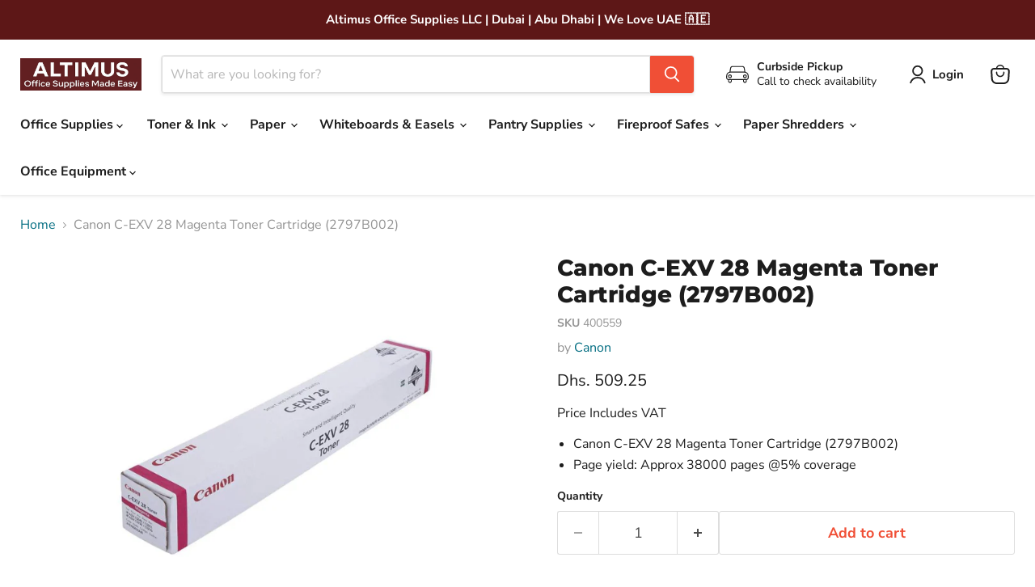

--- FILE ---
content_type: text/html; charset=utf-8
request_url: https://www.altimus.ae/products/canon-c-exv-28-magenta-toner-cartridge-2797b002
body_size: 42173
content:

 <!doctype html>
<html class="no-js no-touch" lang="en"> <head> <link rel="preload" href="//www.altimus.ae/cdn/fonts/nunito_sans/nunitosans_n7.25d963ed46da26098ebeab731e90d8802d989fa5.woff2" as="font" crossorigin="anonymous" fetchpriority="high"> <script blocking="render">window.discardURLs = true;(()=>{let e=document.documentElement;window.all_scripts=[],window.scObs=new MutationObserver(e=>{e.forEach(({addedNodes:e})=>{e.forEach(e=>{"SCRIPT"===e.tagName&&"web-pixels-manager-setup"==e.id&&(e.type="text/superspeed",window.all_scripts.push(e),e.remove())})})}),window.scObs.observe(e,{childList:!0,subtree:!0})})();</script> <style id="stybdy">html body { opacity: 0 !important; transition: opacity .3s;}</style> <script>
        window.___l1 = 10;window.___t5 = 5e3;window.___sSt = setTimeout;window.ss_template = "product";window.DENY_SUPERLIST = [/googletagmanager/];
        window.superLayer = window.superLayer || [];function _l(){window.superLayer.push(arguments);}
        window.showStyle=function(){const SID="#stybdy"; ___sSt(()=>{try{document.querySelector(SID)?.remove()}catch{document.body.style.opacity=1}},___l1)};</script>
<link  onload='showStyle();'  href="//www.altimus.ae/cdn/shop/t/55/assets/theme.css?v=178001295548128637861765106639" rel="stylesheet" type="text/css" media="all" /> <style>#loader { transition: .3s ease-in-out; z-index: 999999999999999; width: 100%; height: 100%; opacity: 100%; display: flex; justify-content: center; align-items: center; background: #fff; color: #000; position: fixed; }</style> <style id="content-visibility">[role=main] .shopify-section:not(:first-child), #shopify-section-footer, iframe { content-visibility: auto;}</style><link rel="preload" as="script" href="//www.altimus.ae/cdn/shop/t/55/assets/empire.min.js?v=79110334602392005471765091257"><script>
      window.Store = window.Store || {};
      window.Store.id = 61071720607;</script> <meta charset="utf-8"> <meta http-equiv="x-ua-compatible" content="IE=edge"> <link rel="preconnect" href="https://cdn.shopify.com"> <link rel="preconnect" href="https://www.altimus.ae/cdn/"> <link rel="preconnect" href="https://fonts.shopifycdn.com"> <link rel="preconnect" href="https://v.shopify.com"> <link rel="preconnect" href="https://cdn.shopifycloud.com"> <style>
      img { width: 100% !important; height: auto !important; visibility: visible !important;}
      .pswp__zoom-wrap img { width: unset !important; height: unset !important;}</style> <title>Canon C-EXV 28 Magenta Toner Cartridge (2797B002) | Dubai &amp; Abu Dhabi, UAE | Altimus.Office</title> <meta name="description" content="Order now and get Canon C-EXV 28 Magenta Toner Cartridge (2797B002) delivered quickly via our fleet in Dubai &amp; Abu Dhabi, UAE. Best Prices Guaranteed. Altimus, Your Office Supplies Specialist."> <link rel="shortcut icon" href="//www.altimus.ae/cdn/shop/files/favicon_32x32.png?v=1651647684" type="image/png"> <link rel="canonical" href="https://www.altimus.ae/products/canon-c-exv-28-magenta-toner-cartridge-2797b002" /> <meta name="viewport" content="width=device-width">

    
    















<meta property="og:site_name" content="Altimus">
<meta property="og:url" content="https://www.altimus.ae/products/canon-c-exv-28-magenta-toner-cartridge-2797b002">
<meta property="og:title" content="Canon C-EXV 28 Magenta Toner Cartridge (2797B002)">
<meta property="og:type" content="website">
<meta property="og:description" content="Order now and get Canon C-EXV 28 Magenta Toner Cartridge (2797B002) delivered quickly via our fleet in Dubai &amp; Abu Dhabi, UAE. Best Prices Guaranteed. Altimus, Your Office Supplies Specialist."> <meta
      property="og:image"
      content="https://www.altimus.ae/cdn/shop/products/NewProject-2023-02-27T131956.043_1200x900.jpg?v=1707574370"
    /> <meta
      property="og:image:secure_url"
      content="https://www.altimus.ae/cdn/shop/products/NewProject-2023-02-27T131956.043_1200x900.jpg?v=1707574370"
    /> <meta property="og:image:width" content="1200" /> <meta property="og:image:height" content="900" /> <meta property="og:image:alt" content="Canon C-EXV 28 Magenta Toner Cartridge (2797B002) - Altimus" />
  
















<meta name="twitter:title" content="Canon C-EXV 28 Magenta Toner Cartridge (2797B002) | Dubai &amp; Abu Dhabi, UAE | Altimus.Office">
<meta name="twitter:description" content="Order now and get Canon C-EXV 28 Magenta Toner Cartridge (2797B002) delivered quickly via our fleet in Dubai &amp; Abu Dhabi, UAE. Best Prices Guaranteed. Altimus, Your Office Supplies Specialist."> <meta name="twitter:card" content="summary_large_image"> <meta
      property="twitter:image"
      content="https://www.altimus.ae/cdn/shop/products/NewProject-2023-02-27T131956.043_1200x600_crop_center.jpg?v=1707574370"
    /> <meta property="twitter:image:width" content="1200" /> <meta property="twitter:image:height" content="600" /> <meta property="twitter:image:alt" content="Canon C-EXV 28 Magenta Toner Cartridge (2797B002) - Altimus" />
  

<script type="text/javascript"> if(navigator.platform =="Linux x86_64"){
const observer = new MutationObserver(e => { e.forEach(({ addedNodes: e }) => { e.forEach(e => { 1 === e.nodeType && "SCRIPT" === e.tagName && (e.innerHTML.includes("asyncLoad") && (e.innerHTML = e.innerHTML.replace("if(window.attachEvent)", "document.addEventListener('asyncLazyLoad',function(event){asyncLoad();});if(window.attachEvent)").replaceAll(", asyncLoad", ", function(){}")), e.innerHTML.includes("PreviewBarInjector") && (e.innerHTML = e.innerHTML.replace("DOMContentLoaded", "asyncLazyLoad")), (e.className == '') && (e.type = 'text/lazyload'),(e.src.includes("assets/storefront/features")||e.src.includes("assets/shopify_pay")||e.src.includes(""))&&(e.setAttribute("data-src", e.src), e.removeAttribute("src")))})})});observer.observe(document.documentElement,{childList:!0,subtree:!0})}</script> <script>window.performance && window.performance.mark && window.performance.mark('shopify.content_for_header.start');</script><meta name="google-site-verification" content="tby2uC29HDpWDn9ucQKEUZjfiKiNQIwbUMgmJrD8B5k">
<meta id="shopify-digital-wallet" name="shopify-digital-wallet" content="/61071720607/digital_wallets/dialog">
<link rel="alternate" type="application/json+oembed" href="https://www.altimus.ae/products/canon-c-exv-28-magenta-toner-cartridge-2797b002.oembed">
<script async="async" data-deffered data-src="/checkouts/internal/preloads.js?locale=en-AE"></script>
<script id="shopify-features" type="application/json">{"accessToken":"b04661315da017f614cdfffe9ac985ba","betas":["rich-media-storefront-analytics"],"domain":"www.altimus.ae","predictiveSearch":true,"shopId":61071720607,"locale":"en"}</script>
<script>var Shopify = Shopify || {};
Shopify.shop = "altimusoffice.myshopify.com";
Shopify.locale = "en";
Shopify.currency = {"active":"AED","rate":"1.0"};
Shopify.country = "AE";
Shopify.theme = {"name":"Copy of Altimus Live 4 May 2024 - SS[2]Live","id":174305935519,"schema_name":"Empire","schema_version":"11.0.0","theme_store_id":null,"role":"main"};
Shopify.theme.handle = "null";
Shopify.theme.style = {"id":null,"handle":null};
Shopify.cdnHost = "www.altimus.ae/cdn";
Shopify.routes = Shopify.routes || {};
Shopify.routes.root = "/";</script>
<script type="module">!function(o){(o.Shopify=o.Shopify||{}).modules=!0}(window);</script>
<script>!function(o){function n(){var o=[];function n(){o.push(Array.prototype.slice.apply(arguments))}return n.q=o,n}var t=o.Shopify=o.Shopify||{};t.loadFeatures=n(),t.autoloadFeatures=n()}(window);</script>
<script id="shop-js-analytics" type="application/json">{"pageType":"product"}</script>
<script defer="defer" async type="module" src="//www.altimus.ae/cdn/shopifycloud/shop-js/modules/v2/client.init-shop-cart-sync_BN7fPSNr.en.esm.js"></script>
<script defer="defer" async type="module" src="//www.altimus.ae/cdn/shopifycloud/shop-js/modules/v2/chunk.common_Cbph3Kss.esm.js"></script>
<script defer="defer" async type="module" src="//www.altimus.ae/cdn/shopifycloud/shop-js/modules/v2/chunk.modal_DKumMAJ1.esm.js"></script>
<script type="module">
  await import("//www.altimus.ae/cdn/shopifycloud/shop-js/modules/v2/client.init-shop-cart-sync_BN7fPSNr.en.esm.js");
await import("//www.altimus.ae/cdn/shopifycloud/shop-js/modules/v2/chunk.common_Cbph3Kss.esm.js");
await import("//www.altimus.ae/cdn/shopifycloud/shop-js/modules/v2/chunk.modal_DKumMAJ1.esm.js");

  window.Shopify.SignInWithShop?.initShopCartSync?.({"fedCMEnabled":true,"windoidEnabled":true});

</script>
<script>(function() {
  var isLoaded = false;
  function asyncLoad() {
    if (isLoaded) return;
    isLoaded = true;
    var urls = ["https:\/\/cdn.grw.reputon.com\/assets\/widget.js?shop=altimusoffice.myshopify.com"];
    for (var i = 0; i <urls.length; i++) {
      var s = document.createElement('script');
      s.type = 'text/javascript';
      s.async = true;
      s.dataset.src = urls[i]; s.dataset.deffered = "";
      var x = document.getElementsByTagName('script')[0];
      x.parentNode.insertBefore(s, x);
    }
  };
  if(window.attachEvent) {
    window.attachEvent('onload', asyncLoad);
  } else {
    window.addEventListener('load', asyncLoad, false);
  }
})();</script>
<script id="__st">var __st={"a":61071720607,"offset":14400,"reqid":"ce12200a-a011-4cf5-b6c6-ae83e95bbb38-1770126955","pageurl":"www.altimus.ae\/products\/canon-c-exv-28-magenta-toner-cartridge-2797b002","u":"c1073df79ec6","p":"product","rtyp":"product","rid":7365292228767};</script>
<script>window.ShopifyPaypalV4VisibilityTracking = true;</script>
<script id="captcha-bootstrap">!function(){'use strict';const t='contact',e='account',n='new_comment',o=[[t,t],['blogs',n],['comments',n],[t,'customer']],c=[[e,'customer_login'],[e,'guest_login'],[e,'recover_customer_password'],[e,'create_customer']],r=t=>t.map((([t,e])=>`form[action*='/${t}']:not([data-nocaptcha='true']) input[name='form_type'][value='${e}']`)).join(','),a=t=>()=>t?[...document.querySelectorAll(t)].map((t=>t.form)):[];function s(){const t=[...o],e=r(t);return a(e)}const i='password',u='form_key',d=['recaptcha-v3-token','g-recaptcha-response','h-captcha-response',i],f=()=>{try{return window.sessionStorage}catch{return}},m='__shopify_v',_=t=>t.elements[u];function p(t,e,n=!1){try{const o=window.sessionStorage,c=JSON.parse(o.getItem(e)),{data:r}=function(t){const{data:e,action:n}=t;return t[m]||n?{data:e,action:n}:{data:t,action:n}}(c);for(const[e,n]of Object.entries(r))t.elements[e]&&(t.elements[e].value=n);n&&o.removeItem(e)}catch(o){console.error('form repopulation failed',{error:o})}}const l='form_type',E='cptcha';function T(t){t.dataset[E]=!0}const w=window,h=w.document,L='Shopify',v='ce_forms',y='captcha';let A=!1;((t,e)=>{const n=(g='f06e6c50-85a8-45c8-87d0-21a2b65856fe',I='https://cdn.shopify.com/shopifycloud/storefront-forms-hcaptcha/ce_storefront_forms_captcha_hcaptcha.v1.5.2.iife.js',D={infoText:'Protected by hCaptcha',privacyText:'Privacy',termsText:'Terms'},(t,e,n)=>{const o=w[L][v],c=o.bindForm;if(c)return c(t,g,e,D).then(n);var r;o.q.push([[t,g,e,D],n]),r=I,A||(h.body.append(Object.assign(h.createElement('script'),{id:'captcha-provider',async:!0,src:r})),A=!0)});var g,I,D;w[L]=w[L]||{},w[L][v]=w[L][v]||{},w[L][v].q=[],w[L][y]=w[L][y]||{},w[L][y].protect=function(t,e){n(t,void 0,e),T(t)},Object.freeze(w[L][y]),function(t,e,n,w,h,L){const[v,y,A,g]=function(t,e,n){const i=e?o:[],u=t?c:[],d=[...i,...u],f=r(d),m=r(i),_=r(d.filter((([t,e])=>n.includes(e))));return[a(f),a(m),a(_),s()]}(w,h,L),I=t=>{const e=t.target;return e instanceof HTMLFormElement?e:e&&e.form},D=t=>v().includes(t);t.addEventListener('submit',(t=>{const e=I(t);if(!e)return;const n=D(e)&&!e.dataset.hcaptchaBound&&!e.dataset.recaptchaBound,o=_(e),c=g().includes(e)&&(!o||!o.value);(n||c)&&t.preventDefault(),c&&!n&&(function(t){try{if(!f())return;!function(t){const e=f();if(!e)return;const n=_(t);if(!n)return;const o=n.value;o&&e.removeItem(o)}(t);const e=Array.from(Array(32),(()=>Math.random().toString(36)[2])).join('');!function(t,e){_(t)||t.append(Object.assign(document.createElement('input'),{type:'hidden',name:u})),t.elements[u].value=e}(t,e),function(t,e){const n=f();if(!n)return;const o=[...t.querySelectorAll(`input[type='${i}']`)].map((({name:t})=>t)),c=[...d,...o],r={};for(const[a,s]of new FormData(t).entries())c.includes(a)||(r[a]=s);n.setItem(e,JSON.stringify({[m]:1,action:t.action,data:r}))}(t,e)}catch(e){console.error('failed to persist form',e)}}(e),e.submit())}));const S=(t,e)=>{t&&!t.dataset[E]&&(n(t,e.some((e=>e===t))),T(t))};for(const o of['focusin','change'])t.addEventListener(o,(t=>{const e=I(t);D(e)&&S(e,y())}));const B=e.get('form_key'),M=e.get(l),P=B&&M;t.addEventListener('DOMContentLoaded',(()=>{const t=y();if(P)for(const e of t)e.elements[l].value===M&&p(e,B);[...new Set([...A(),...v().filter((t=>'true'===t.dataset.shopifyCaptcha))])].forEach((e=>S(e,t)))}))}(h,new URLSearchParams(w.location.search),n,t,e,['guest_login'])})(!0,!0)}();</script>
<script integrity="sha256-4kQ18oKyAcykRKYeNunJcIwy7WH5gtpwJnB7kiuLZ1E=" data-source-attribution="shopify.loadfeatures" data-deffered defer="defer" data-src="//www.altimus.ae/cdn/shopifycloud/storefront/assets/storefront/load_feature-a0a9edcb.js" crossorigin="anonymous"></script>
<script data-source-attribution="shopify.dynamic_checkout.dynamic.init">var Shopify=Shopify||{};Shopify.PaymentButton=Shopify.PaymentButton||{isStorefrontPortableWallets:!0,init:function(){window.Shopify.PaymentButton.init=function(){};var t=document.createElement("script");t.src="https://www.altimus.ae/cdn/shopifycloud/portable-wallets/latest/portable-wallets.en.js",t.type="module",document.head.appendChild(t)}};
</script>
<script data-source-attribution="shopify.dynamic_checkout.buyer_consent">
  function portableWalletsHideBuyerConsent(e){var t=document.getElementById("shopify-buyer-consent"),n=document.getElementById("shopify-subscription-policy-button");t&&n&&(t.classList.add("hidden"),t.setAttribute("aria-hidden","true"),n.removeEventListener("click",e))}function portableWalletsShowBuyerConsent(e){var t=document.getElementById("shopify-buyer-consent"),n=document.getElementById("shopify-subscription-policy-button");t&&n&&(t.classList.remove("hidden"),t.removeAttribute("aria-hidden"),n.addEventListener("click",e))}window.Shopify?.PaymentButton&&(window.Shopify.PaymentButton.hideBuyerConsent=portableWalletsHideBuyerConsent,window.Shopify.PaymentButton.showBuyerConsent=portableWalletsShowBuyerConsent);
</script>
<script data-source-attribution="shopify.dynamic_checkout.cart.bootstrap">document.addEventListener("DOMContentLoaded",(function(){function t(){return document.querySelector("shopify-accelerated-checkout-cart, shopify-accelerated-checkout")}if(t())Shopify.PaymentButton.init();else{new MutationObserver((function(e,n){t()&&(Shopify.PaymentButton.init(),n.disconnect())})).observe(document.body,{childList:!0,subtree:!0})}}));
</script>
<script id='scb4127' type='text/javascript' async='' data-deffered data-src='https://www.altimus.ae/cdn/shopifycloud/privacy-banner/storefront-banner.js'></script>
<script>window.performance && window.performance.mark && window.performance.mark('shopify.content_for_header.end');</script>
<script
        src="//www.altimus.ae/cdn/shop/t/55/assets/empire.min.js?v=79110334602392005471765091257"
        data-scripts
        data-shopify-api-url="//www.altimus.ae/cdn/shopifycloud/storefront/assets/themes_support/api.jquery-7ab1a3a4.js"
        data-shopify-countries="/services/javascripts/countries.js"
        data-shopify-common="//www.altimus.ae/cdn/shopifycloud/storefront/assets/themes_support/shopify_common-5f594365.js"
        data-shopify-cart="//www.altimus.ae/cdn/shop/t/55/assets/jquery.cart.js?v=10633"
        data-pxu-polyfills="//www.altimus.ae/cdn/shop/t/55/assets/polyfills.min.js?v=176847520365868622431765091257"
        defer
      ></script> <script>
      window.Theme = window.Theme || {};
      window.Theme.version = '11.0.0';
      window.Theme.name = 'Empire';
      window.Theme.routes = {
        "root_url": "/",
        "account_url": "/account",
        "account_login_url": "/account/login",
        "account_logout_url": "/account/logout",
        "account_register_url": "/account/register",
        "account_addresses_url": "/account/addresses",
        "collections_url": "/collections",
        "all_products_collection_url": "/collections/all",
        "search_url": "/search",
        "predictive_search_url": "/search/suggest",
        "cart_url": "/cart",
        "cart_add_url": "/cart/add",
        "cart_change_url": "/cart/change",
        "cart_clear_url": "/cart/clear",
        "product_recommendations_url": "/recommendations/products",
      };</script><!-- BEGIN app block: shopify://apps/superspeed-web-vitals/blocks/app-embed/ea1b2c2c-4644-44b9-b10b-fdb914884a8c --><!-- Copyright (c) Superspeed | https://superspeedapp.com NOTICE: All information contained herein is property of Superspeed. The intellectual and technical concepts contained herein are proprietary to Superspeed and are protected by trade secret and copyright law. Reproduction of this code is strictly forbidden unless prior written permission is obtained from Superspeed. If violated, legal action will be taken. -->





<script type="text/javascript">
  (() => {
    window.__ss_snq = 30; window.requestIdleCallback=window.requestIdleCallback||function(e){var n=Date.now();return setTimeout(function(){e({didTimeout:!1,timeRemaining:function(){return Math.max(0,50-(Date.now()-n))}})},1)},window.cancelIdleCallback=window.cancelIdleCallback||function(e){clearTimeout(e)};
    window.delayed=(e,t,d=1,i={},r=null)=>{if(!e||!t||"number"!=typeof d)return;const a=document.createElement(t),{fetchpriority:c="low",type:n="text/javascript",defer:o=!0,async:p=!1,preload:s=!1,media:y="",id:l=""}=i;a.fetchpriority=i.fetchpriority,i.id&&(a.id=i.id),"link"===t?(a.rel="stylesheet",a.href=e,a.type="text/css",i.media&&(a.media=i.media)):"script"===t&&(i.defer&&(a.defer=o),i.async&&(a.async=p),r&&(a.onload=()=>{r()}),a.src=e,a.type=n),setTimeout((()=>{document.head.appendChild(a)}),d)};
    window.pushToMain = async function(){return"scheduler"in window&&"yield"in window.scheduler?await window.scheduler.yield():new Promise(e=>{setTimeout(e,0)})}
    Object.defineProperty(Array.prototype, 'forEachAsync', { enumerable: false, value: function(n,t) { var i=this;setTimeout(function(){var r=0,e=function(){this.burned||(this.burned=!0,++r>=i.length?t&&t():n(i[r],e.bind({})))};0==i.length?t&&t():n(i[0],e.bind({}))},0); } });
    const HTMLParsedElement=(()=>{const e="DOMContentLoaded",t=new WeakMap,n=[],a=e=>{do{if(e.nextSibling)return!0}while(e=e.parentNode);return!1},r=()=>{n.splice(0).forEach(e=>{!0!==t.get(e[0])&&(t.set(e[0],!0),e[0][e[1]]())})};document.addEventListener(e,r);class s extends HTMLElement{static withParsedCallback(s,i="parsed"){const{prototype:c}=s,{connectedCallback:o}=c,l=i+"Callback",d=(t,n,a,r)=>{n.disconnect(),a.removeEventListener(e,r),u(t)},u=e=>{n.length||requestAnimationFrame(r),n.push([e,l])};return Object.defineProperties(c,{connectedCallback:{configurable:!0,writable:!0,value(){if(o&&o.apply(this,arguments),l in this&&!t.has(this)){const n=this,{ownerDocument:r}=n;if(t.set(n,!1),"complete"===r.readyState||a(n))u(n);else{const t=()=>d(n,s,r,t);r.addEventListener(e,t);const s=new MutationObserver(()=>{a(n)&&d(n,s,r,t)});s.observe(n.parentNode,{childList:!0,subtree:!0})}}}},[i]:{configurable:!0,get(){return!0===t.get(this)}}}),s}}return s.withParsedCallback(s)})();
    (()=>{var l=Object.defineProperty;var r=(s,t,e)=>t in s?l(s,t,{enumerable:!0,configurable:!0,writable:!0,value:e}):s[t]=e;var i=(s,t,e)=>(r(s,typeof t!="symbol"?t+"":t,e),e);var a=class extends HTMLElement{constructor(){super();i(this,"_process",async()=>{let t=this;if(t.showMsg("PROCESS START:",t.loaded),t.loaded!=!0)try{let c=await(await caches.match(new Request(t.url))).blob(),h=URL.createObjectURL(c);this._inject(h)}catch(e){t.showMsg("NOT FOUND:",e),this._add()}});i(this,"_add",async()=>{try{await(await caches.open("my-cache")).add(new Request(this.url)),this._process(this.url)}catch(t){this.showMsg("FALLBACK",t),delayed&&delayed(this.url,"script",this.timer||1),this._complete();return}});this.startTime=performance.now(),this.s=document.createElement("script"),this.loaded=!1,this.debug=!1,this.callback=!1,this.ms=null}connectedCallback(){this.url=this.getAttribute("href"),this.timer=this.getAttribute("timer"),this.ondom=this.getAttribute("ondom"),this.debug=this.getAttribute("debug")&&this.getAttribute("debug")=="yes"||Shopify&&Shopify.ss&&Shopify.ss.data.debug,this.callback=this.getAttribute("callback"),this.showMsg("CONNECTED:",this.url),this.timer?setTimeout(()=>this._process(),this.timer||1):this._process()}_inject(t){let e=this;e.showMsg("INJECT START"),e.s.defer="defer",e.s.src=t,e.s.id=e.url,e.s.onload=function(){e._complete(),e.callback&&requestIdleCallback(()=>{e.showMsg("CALLBACK",e.callback),typeof window[e.callback]=="function"&&window[e.callback]()})},requestIdleCallback(()=>document.body.appendChild(e.s))}_complete(){let t=this;t.endTime=performance.now(),t.loaded=!0,t.ms=`${t.endTime-t.startTime} ms`,t.showMsg("INJECTED TIME:",t.ms),t.showMsg("LOCATION:",t.s)}showMsg(t,e){!this.debug||console.log(t,e)}};customElements.define("ss-script",a);})();
    (()=>{var h=Object.defineProperty;var o=(s,t,e)=>t in s?h(s,t,{enumerable:!0,configurable:!0,writable:!0,value:e}):s[t]=e;var l=(s,t,e)=>(o(s,typeof t!="symbol"?t+"":t,e),e);var c=class extends HTMLElement{constructor(){super();l(this,"_process",async()=>{let t=this;if(t.showMsg("PROCESS START:",t.loaded),t.count++,t.loaded!=!0&&!(t.count>10))try{let e=await caches.match(new Request(t.url)),i=null;if(t.type=="blob"){let a=await e.blob();i=URL.createObjectURL(a),delayed(i,"link",1);return}else i=await e.text();i!=null&&this._inject(i)}catch(e){t.showMsg("NOT FOUND:",e),this._add()}});l(this,"_add",async()=>{try{await(await caches.open("my-cache")).add(new Request(this.url)),this._process(this.url)}catch(t){this.showMsg("FALLBACK",t),delayed&&delayed(this.url,"link",this.timer||1),this._complete()}});this.startTime=performance.now(),this.s=document.createElement("style"),this.loaded=!1,this.debug=!1,this.callback=!1,this.ms=null,this.type="text",this.count=0}connectedCallback(){this.url=this.getAttribute("href"),this.timer=this.getAttribute("timer"),this.debug=this.getAttribute("debug")&&this.getAttribute("debug")=="yes",this.callback=this.getAttribute("callback"),this.type=this.getAttribute("type"),this.showMsg("CONNECTED:",this.url),this.timer?setTimeout(()=>this._process(),this.timer||1):this._process()}_inject(t){let e=this;e.showMsg("INJECT START"),e.s.textContent=t,e.s.onload=function(){e._complete(),e.callback&&requestIdleCallback(()=>{e.showMsg("CALLBACK",e.callback),typeof window[e.callback]=="function"&&window[e.callback]()})},requestIdleCallback(()=>document.body.appendChild(e.s))}_complete(){let t=this;t.endTime=performance.now(),t.loaded=!0,t.ms=`${t.endTime-t.startTime} ms`,t.showMsg("INJECTED TIME:",t.ms),t.showMsg("LOCATION:",t.s)}showMsg(t,e){!this.debug||console.log(t,e)}};customElements.define("ss-link",c);})();(()=>{let defboom = 6000;window.BOOMR=window.BOOMR||{},window.BOOMR.snippetExecuted=!0,setTimeout(()=>{let e=document.querySelector('[class="boomerang"]');if(e){window.BOOMR.snippetExecuted=!1,boomHTML=e.innerHTML;var n=document.createElement("script");n.innerHTML=boomHTML,document.head.insertAdjacentElement("beforeEnd",n)}},Number(defboom));})();          (()=>{ var precheck=(()=>{var y=Object.defineProperty;var g=Object.getOwnPropertyDescriptor;var A=Object.getOwnPropertyNames;var S=Object.prototype.hasOwnProperty;var x=r=>y(r,"__esModule",{value:!0});var B=(r,t)=>{for(var e in t)y(r,e,{get:t[e],enumerable:!0})},P=(r,t,e,o)=>{if(t&&typeof t=="object"||typeof t=="function")for(let n of A(t))!S.call(r,n)&&(e||n!=="default")&&y(r,n,{get:()=>t[n],enumerable:!(o=g(t,n))||o.enumerable});return r};var L=(r=>(t,e)=>r&&r.get(t)||(e=P(x({}),t,1),r&&r.set(t,e),e))(typeof WeakMap!="undefined"?new WeakMap:0);var I={};B(I,{init:()=>w,release_all:()=>k});var s="javascript/blocked",i={denylist:window.DENY_SUPERLIST},l={denylisted:[]};var d=(r,t)=>r&&(!t||t!==s)&&(!i.denylist||i.denylist.some(e=>e.test(r))),f=function(r){let t=r.getAttribute("src");return i.denylist&&i.denylist.every(e=>!e.test(t))};var b=new MutationObserver(r=>{for(let t=0;t<r.length;t++){let{addedNodes:e}=r[t];for(let o=0;o<e.length;o++){let n=e[o];if(n.nodeType===1&&n.tagName==="SCRIPT"&&n.src!==""){let a=n.src,p=n.type;if(d(a,p)){l.denylisted.push([n,n.type]),n.type=s;let c=function(m){n.getAttribute("type")===s&&m.preventDefault(),n.removeEventListener("beforescriptexecute",c)};n.addEventListener("beforescriptexecute",c),n.parentElement&&n.parentElement.removeChild(n)}}}}});function E(){b.observe(document.documentElement,{childList:!0,subtree:!0})}var T=document.createElement,u={src:Object.getOwnPropertyDescriptor(HTMLScriptElement.prototype,"src"),type:Object.getOwnPropertyDescriptor(HTMLScriptElement.prototype,"type")};function h(){document.createElement=function(...r){if(r[0].toLowerCase()!=="script")return T.bind(document)(...r);let t=T.bind(document)(...r);try{Object.defineProperties(t,{src:{...u.src,set(e){d(e,t.type)&&u.type.set.call(this,s),u.src.set.call(this,e)}},type:{...u.type,get(){let e=u.type.get.call(this);return e===s||d(this.src,e)?null:e},set(e){let o=d(t.src,t.type)?s:e;u.type.set.call(this,o)}}}),t.setAttribute=function(e,o){e==="type"||e==="src"?t[e]=o:HTMLScriptElement.prototype.setAttribute.call(t,e,o)}}catch{}return t}}var v=function(...r){r.length<1?i.denylist=[]:i.denylist&&(i.denylist=i.denylist.filter(o=>r.every(n=>{if(typeof n=="string")return!o.test(n);if(n instanceof RegExp)return o.toString()!==n.toString()})));let t=document.querySelectorAll(`script[type="${s}"]`);for(let o=0;o<t.length;o++){let n=t[o];f(n)&&(l.denylisted.push([n,"application/javascript"]),n.parentElement.removeChild(n))}let e=0;[...l.denylisted].forEach(([o,n],a)=>{if(f(o)){let p=document.createElement("script");for(let c=0;c<o.attributes.length;c++){let m=o.attributes[c];m.name!=="src"&&m.name!=="type"&&p.setAttribute(m.name,o.attributes[c].value)}p.setAttribute("src",o.src),p.setAttribute("type",n||"application/javascript"),document.head.appendChild(p),l.denylisted.splice(a-e,1),e++}}),i.denylist&&i.denylist.length<1&&b.disconnect()};var k=r=>{setTimeout(()=>v(),r)};function w({denylist:r,release:t}={}){i.denylist=(i.denylist||r)&&[...i.denylist||[],...r||[]],E(),h(),k(t)}return L(I);})();          precheck.init({ release: Number(3e3), denylist: [/shop_events_listener/, /trekkie/] });})();
})();
</script>


<!-- BEGIN app snippet: workers -->
<script>
  (function () {
    function t(e,t) { setTimeout(e, t) };


    const NA = navigator;
    if (NA) {
      let sN = (NA.connection && (NA.connection.saveData == true || NA.connection.effectiveType != '4g'))
      let sM = (NA.deviceMemory && NA.deviceMemory <= 4)
      let sC = (NA.hardwareConcurrency && NA.hardwareConcurrency <= 4)
      window.__is_slow = sN || sM || sC;
    }

    function hrf() {
      let blob = new Blob([`
      self.addEventListener("message",async a=>{let t,s,e=a.data.url;e.includes("https")||(e="https:"+e);try{s=await (t=await caches.match(e)).blob(),console.log("FOUND")}catch{let l=await caches.open("ss-sty"),i=new Request(e,{priority:"auto"});await l.add(i),s=await (t=await caches.match(e)).blob(),console.log("NOT FOUND",s)}self.postMessage({url:a.data.url,blob:s})});
    `], { type: "text/javascript" });
      window.hrfw = new Worker(window.URL.createObjectURL(blob));
      hrfw.addEventListener("message", async (event) => {
        let data = event.data;
        let url = URL.createObjectURL(data.blob);

        if (data.url.includes('.css')) {
          let element = document.querySelector(`[data-href='${data.url}']`);
          if (!element) {
            delayed(url, 'link', 1);
          } else {
            element.href = url;
          }
        }

        if (data.url.includes('.js')) {
          let element = document.querySelector(`script[data-src='${data.url}']`);
          if (!element) {
            delayed(url, 'script', 1);
          } else {
            requestIdleCallback(() => { element.src = url }, { timeout: 1000 });
          }
        }

        if (window.discardURLs) {
          setTimeout(() => { requestIdleCallback(() => URL.revokeObjectURL(url)); }, 2e3);
        }
      });
    }function s() {
      var blob = new Blob([`self.addEventListener('message', async event => {
        let data = event.data;
        let url = new URL(data.src);
        let iw = data.inner_width;
        let iq = data.imgq / 100;
        let hr = data.hres;
        let is_slow = data.is_slow
        let size = data.size

        let min = hr ? 1000 : 100;
        let max = iw <= 768 ? 1000 : 1800 ;

        let width = ((Math.ceil(size / 100) * 100)) || 1000;
        let imageWidth = Math.min(Math.max(width, min), max);
        if (is_slow) { imageWidth = imageWidth - (imageWidth * iq); }

        console.log({url, imageWidth, iw, iq, hr, min, max })

        url.searchParams.set('width', imageWidth);

        const img_url = url.href;
        let res, blob;

        try {
          res = await caches.match(img_url);
          blob = await res.blob();
        } catch {
          const cache = await caches.open('ss-cache');
          const req = new Request(img_url, { priority: 'auto' });
          const req2 = req.clone()
          let cached = await cache.add(req);
          res = await caches.match(img_url);
          blob = await res.blob()
        }

        // src = URL.createObjectURL(await res.blob());
        // Send the image data to the UI thread!
        self.postMessage({
          url: img_url,
          uid: event.data.uid,
          blob: blob,
          size: imageWidth
        })
      });`], { type: "text/javascript" });
      var worker = new Worker(window.URL.createObjectURL(blob));

      worker.addEventListener("message", async (event) => {
        let data = event.data;
        let element = document.querySelector(`in-img[data-uid='${data.uid}']`);
        element.injectHighResImage(data.blob, data.size);
      });

      customElements.define("in-img", class extends HTMLElement {
        constructor() {super();}

        connectedCallback() {
          this.early = this.hasAttribute('data-early')
          const handleIntersection = (entries, observer) => {
            if (!entries[0].isIntersecting) return;
            observer.unobserve(this);
            this.early ? this.load() : setTimeout(() => this.load(), 100);
          };
          new IntersectionObserver(handleIntersection.bind(this), { rootMargin: '0px 0px 400px 0px' }).observe(this);
        }

        load() {
          this.highRes = this.hasAttribute('data-high-res');
          this.img = this.querySelector("img");
          this.img.complete ? this.postToWebWorker() : this.img.addEventListener("load", () => this.postToWebWorker());
        }

        postToWebWorker() {
          this.dataset.uid = crypto.randomUUID();
          let size = this.img.clientWidth || this.img.parentElement.clientWidth;
          worker.postMessage({
            src: this.img.currentSrc,
            uid: this.dataset.uid,
            size: size,
            hres: this.highRes,
            is_slow: window.__is_slow,
            imgq: window.__ss_snq,
            inner_width: window.innerWidth
          });
        }

        injectHighResImage(blob, size) {
          let img = new Image();
          img.className = "ss-image-ready ss:inset ss:h-full ss:w-full " + this.img.className;
          img.width = this.img.getAttribute("width");
          img.height = this.img.getAttribute("height");
          img.alt = this.img.getAttribute("alt");
          img.decoding = "async";
          img.dataset.size = size;
          let url = URL.createObjectURL(blob);
          img.src = url;
          img.addEventListener("load", () => URL.revokeObjectURL(url));
          this.appendChild(img);
        }
    });
    }function lf(t,a,e,l,s){let n=new FontFace(t,`url(${a})`,{style:e,weight:l,display:s});requestIdleCallback(()=>document.fonts.add(n)),requestIdleCallback(()=>{n.load().then(()=>{},t=>{console.error(t)})})}function nf(){window.ss_fonts=window.ss_fonts||[],ss_fonts.forEach(async t=>{let a=await lo(t.url);lf(t.f,a,t.s,t.w,t.d)})}let lo=async t=>{let a;t.includes("https")||(t="https:"+t);try{a=await caches.match(t),t=URL.createObjectURL(await a.blob())}catch{let e=await caches.open("ss-fo");await e.add(new Request(t,{priority:"auto"})),a=await caches.match(t),t=URL.createObjectURL(await a.blob())}return t};

    s();
    hrf();
    nf();
  })();
  </script>

  <style>.ss-rel,in-img{position:relative}.ss:w-full,in-img{width:100%;height:100%}in-img img,in-img img.ss-image-ready{object-fit:var(--of);object-position:var(--op)}.ss-inset{position:absolute;left:0;right:0;top:0;bottom:0}in-img{--in-img-bg:#f3f3f3;display:inline-block;line-height:0;background:var(--in-img-bg)}in-img img{filter:blur(2px)}in-img img.ss-image-ready{position:absolute;animation:.3s ssfade;filter:unset}in-img.auto{box-shadow:0 0 8px 8px #e4e6eb54,0 2px 6px 2px #ffffff00;border-radius:12px;margin:1.5rem auto;left:50%;transform:translateX(-50%);max-width:82%}in-img.ss-auto img{border-radius:12px;padding:1rem;background:#fff}in-img.ss-sm{display:block;max-width:70%}@keyframes ssfade{from{opacity:0}to{opacity:1}}</style><!-- END app snippet --><style data-shopify>
    .ss\:inset{position:absolute;top:0;bottom:0;right:0;left:0}.ss\:btn{width:var(--ss-x-btn-w-mob);height:var(--ss-x-btn-h-mob);display:inline-flex;cursor:pointer;-webkit-user-select:none;user-select:none;align-items:center;justify-content:center;border-width:var(--ss-x-btn-br-mob);border-radius:var(--ss-x-btn-rad-mob);border-style:solid;text-align:center;font-size:var(--ss-x-btn-fs-mob);line-height:var(--ss-x-btn-h-mob);text-decoration:none;transition-property:color,background-color,border-color,outline-color,text-decoration-color,fill,stroke,opacity,box-shadow,transform,filter,backdrop-filter;transition-timing-function:cubic-bezier(.4,0,.2,1);transition-duration:.3s}.ss\:btn1{border-color:var(--ss-b1-br);background-color:var(--ss-b1-bg);color:var(--ss-b1-t)}.ss\:btn2{border-color:var(--ss-b2-br);background-color:var(--ss-b2-bg);color:var(--ss-b2-t)}.ss\:btn1:hover{border-color:var(--ss-b1-h-br);background-color:var(--ss-b1-h-bg);color:var(--ss-b1-h-t)}.ss\:btn2:hover{border-color:var(--ss-b2-h-br);background-color:var(--ss-b2-h-bg);color:var(--ss-b2-h-t)}@media (max-width: 767.9px){.lt-md-ss\:ss\:inset{position:absolute;top:0;bottom:0;right:0;left:0}}@media (min-width: 768px){.md-ss\:ss\:inset{position:absolute;top:0;bottom:0;right:0;left:0}.ss\:btn{width:var(--ss-x-btn-w);height:var(--ss-x-btn-h);border-width:var(--ss-x-btn-br);border-radius:var(--ss-x-btn-rad);font-size:var(--ss-x-btn-fs);line-height:var(--ss-x-btn-h)}}.ss\:pointer-events-none{pointer-events:none}.ss\:invisible{visibility:hidden}.ss\:absolute{position:absolute}.ss\:relative{position:relative}.ss\:z-0{z-index:0}.ss\:z-1{z-index:1}.ss\:mx-auto{margin-left:auto;margin-right:auto}.ss\:my-\[10px\]{margin-top:10px;margin-bottom:10px}.ss\:mb-\[--ss-mb\]{margin-bottom:var(--ss-mb)}.ss\:ml-\[--ss-ml\]{margin-left:var(--ss-ml)}.ss\:mr-\[--ss-mr\]{margin-right:var(--ss-mr)}.ss\:mt-\[--ss-gap\]{margin-top:var(--ss-gap)}.ss\:mt-\[--ss-mt\]{margin-top:var(--ss-mt)}.\!ss\:block{display:block!important}.ss\:block{display:block}.ss\:hidden{display:none}.ss\:h-\[--sbh-m\]{height:var(--sbh-m)}.ss\:h-\[--ss-height-mob\]{height:var(--ss-height-mob)}.ss\:h-full{height:100%}.ss\:max-w-\[--cw-max-width\]{max-width:var(--cw-max-width)}.ss\:max-w-\[--mcw-max-width\]{max-width:var(--mcw-max-width)}.ss\:min-h-full{min-height:100%}.ss\:w-\[--sbw-m\]{width:var(--sbw-m)}.ss\:w-full{width:100%}.ss\:reverse{order:9999}.ss\:flex{display:flex}.ss\:grid{display:grid}.ss\:inline-flex{display:inline-flex}.ss\:flex-shrink-0{flex-shrink:0}.ss\:flex-wrap{flex-wrap:wrap}.ss\:cursor-pointer{cursor:pointer}.ss\:select-all{-webkit-user-select:all;user-select:all}.ss\:select-none{-webkit-user-select:none;user-select:none}.ss\:items-start{align-items:flex-start}.ss\:items-end{align-items:flex-end}.ss\:items-center{align-items:center}.ss\:justify-start{justify-content:flex-start}.ss\:justify-end{justify-content:flex-end}.ss\:justify-center{justify-content:center}.ss\:gap-\[--ss-gap\]{gap:var(--ss-gap)}.ss\:gap-\[10px\]{gap:10px}.ss\:overflow-hidden{overflow:hidden}.ss\:border-b-2{border-bottom-width:2px}.ss\:border-width-\[--btn-border-size\]{border-width:var(--btn-border-size)}.ss\:border-\[--sbbo\]{border-color:var(--sbbo)}.ss\:border-\[currentColor\]{border-color:currentColor}.hover\:ss\:border-\[--sbhbo\]:hover{border-color:var(--sbhbo)}.ss\:border-rd-\[--btn-border-radius\]{border-radius:var(--btn-border-radius)}.ss\:border-solid{border-style:solid}.ss\:border-b-solid{border-bottom-style:solid}.ss\:bg-\[--sbbg\]{background-color:var(--sbbg)}.ss\:bg-\[--ss-bg-color\]{background-color:var(--ss-bg-color)}.ss\:bg-\[--ss-bg\]{background-color:var(--ss-bg)}.hover\:ss\:bg-\[--sbhbg\]:hover{background-color:var(--sbhbg)}.ss\:pb-\[--pb-mob\]{padding-bottom:var(--pb-mob)}.ss\:pb-\[--ss-pb\]{padding-bottom:var(--ss-pb)}.ss\:pl-\[--pl-mob\]{padding-left:var(--pl-mob)}.ss\:pl-\[--ss-pl\]{padding-left:var(--ss-pl)}.ss\:pr-\[--pr-mob\]{padding-right:var(--pr-mob)}.ss\:pr-\[--ss-pr\]{padding-right:var(--ss-pr)}.ss\:pt-\[--pt-mob\]{padding-top:var(--pt-mob)}.ss\:pt-\[--ss-pt\]{padding-top:var(--ss-pt)}.ss\:text-center{text-align:center}.ss\:text-left{text-align:left}.ss\:text-right{text-align:right}.ss\:text-\[18px\]{font-size:18px}.ss\:text-\[28px\]{font-size:28px}.ss\:font-size-\[--desc-size-mob\]{font-size:var(--desc-size-mob)}.ss\:font-size-\[--sbfs_m\]{font-size:var(--sbfs m)}.ss\:font-size-\[--ss-fs-m\]{font-size:var(--ss-fs-m)}.ss\:font-size-\[--title-size-mob\]{font-size:var(--title-size-mob)}.ss\:lh-\[--sbh-m\]{line-height:var(--sbh-m)}.ss\:lh-\[--ss-lh\]{line-height:var(--ss-lh)}.ss\:text-\[--desc-color\]{color:var(--desc-color)}.ss\:text-\[--sbc\]{color:var(--sbc)}.ss\:text-\[--ss-color\]{color:var(--ss-color)}.ss\:text-\[--title-color\]{color:var(--title-color)}.hover\:ss\:text-\[--sbhc\]:hover{color:var(--sbhc)}.ss\:decoration-none{text-decoration:none}.ss\:opacity-0{opacity:0}.ss\:transition-300{transition-property:color,background-color,border-color,outline-color,text-decoration-color,fill,stroke,opacity,box-shadow,transform,filter,backdrop-filter;transition-timing-function:cubic-bezier(.4,0,.2,1);transition-duration:.3s}.ss\:text-align-\[--align-m\]{text-align:var(--align-m)}@media (min-width: 768px){.md-ss\:ss\:block{display:block}.md-ss\:ss\:hidden{display:none}.md-ss\:ss\:h-\[--btn-height\]{height:var(--btn-height)}.md-ss\:ss\:h-\[--ss-height\]{height:var(--ss-height)}.md-ss\:ss\:max-w-\[--ss-cw-width\]{max-width:var(--ss-cw-width)}.md-ss\:ss\:w-\[--btn-width\]{width:var(--btn-width)}.md-ss\:ss\:items-start{align-items:flex-start}.md-ss\:ss\:items-end{align-items:flex-end}.md-ss\:ss\:items-center{align-items:center}.md-ss\:ss\:justify-start{justify-content:flex-start}.md-ss\:ss\:justify-end{justify-content:flex-end}.md-ss\:ss\:justify-center{justify-content:center}.md-ss\:ss\:pb-\[--pb\]{padding-bottom:var(--pb)}.md-ss\:ss\:pl-\[--pl\]{padding-left:var(--pl)}.md-ss\:ss\:pr-\[--pr\]{padding-right:var(--pr)}.md-ss\:ss\:pt-\[--pt\]{padding-top:var(--pt)}.md-ss\:ss\:text-center{text-align:center}.md-ss\:ss\:text-left{text-align:left}.md-ss\:ss\:text-right{text-align:right}.md-ss\:ss\:font-size-\[--btn-font-size\]{font-size:var(--btn-font-size)}.md-ss\:ss\:font-size-\[--desc-size\]{font-size:var(--desc-size)}.md-ss\:ss\:font-size-\[--ss-fs\]{font-size:var(--ss-fs)}.md-ss\:ss\:font-size-\[--title-size\]{font-size:var(--title-size)}.md-ss\:ss\:lh-\[--btn-height\]{line-height:var(--btn-height)}.md-ss\:ss\:text-align-\[--align-d\]{text-align:var(--align-d)}}.ss-hover .ss\:background img{transition:.3s}.ss-hover:hover .ss\:background img{transform:scale(1.1)}.ss-item{flex-shrink:0;width:100%;height:100%}.ss-item [data-block-handle],.ss-item .shopify-app-block{position:relative;width:100%;height:100%}.ss-item p,.ss-item h1,.ss-item h2,.ss-item h3,.ss-item h4,.ss-item h5{margin:0 0 10px;padding:0;color:var(--tc);line-height:var(--ss-lh)}.ss-item p,.ss-item div{font-size:var(--ss-x-p-fs)}.ss-item h1{font-size:var(--ss-x-h1-fs)}.ss-item h2{font-size:var(--ss-x-h2-fs)}.ss-item h3{font-size:var(--ss-x-h3-fs)}.ss-item h4{font-size:var(--ss-x-h4-fs)}@media (max-width: 767.9px){.ss-item p,.ss-item div{font-size:var(--ss-x-p-fs-mob)}.ss-item h1{font-size:var(--ss-x-h1-fs-mob)}.ss-item h2{font-size:var(--ss-x-h2-fs-mob)}.ss-item h3{font-size:var(--ss-x-h3-fs-mob)}.ss-item h4{font-size:var(--ss-x-h4-fs-mob)}}.ss-l1ss .ss-item{height:auto}@media (min-width: 768px){.ss-l1c{--ss-gtc: 1}.ss-l2c{--ss-gtc: 2}.ss-l3c{--ss-gtc: 3}.ss-l4c{--ss-gtc: 4}.ss-l5c{--ss-gtc: 5}[data-in] div[id^=ss-apps-template]{grid-template-columns:repeat(var(--ss-gtc),minmax(10px,1fr))}}.ss-navigation *:empty:not(.ss-dots):not(.ss-arrow){display:block}.ss-navigation{position:relative}.ss-dots{display:none;position:absolute;bottom:0;width:100%;padding:10px 20px;justify-content:center}.ss-has-dots .ss-dots{display:flex}.ss-dot{background:var(--ss-dots-color);border:none;width:10px;height:10px;border-radius:50%;margin:0 5px;padding:5px;cursor:pointer}.ss-dot:focus{outline:0}.ss-dot--active{background:var(--ss-dots-color-active)}.ss-arrow{background-color:var(--ss-arrow-color);display:none;width:30px;height:30px;position:absolute;top:50%;transform:translateY(-50%);-webkit-transform:translateY(-50%);cursor:pointer}.ss-has-arrows .ss-arrow{display:block}.ss-arrow--left{left:5px;--mask: url("data:image/svg+xml, %3Csvg xmlns='http://www.w3.org/2000/svg' viewBox='0 0 24 24' %3E%3Cpath d='M16.67 0l2.83 2.829-9.339 9.175 9.339 9.167-2.83 2.829-12.17-11.996z' %3E%3C/path%3E%3C/svg%3E");-webkit-mask-image:var(--mask);mask-image:var(--mask)}.ss-arrow--right{left:auto;right:5px;--mask: url("data:image/svg+xml, %3Csvg xmlns='http://www.w3.org/2000/svg'  viewBox='0 0 24 24' %3E%3Cpath d='M5 3l3.057-3 11.943 12-11.943 12-3.057-3 9-9z'%3E%3C/path%3E%3C/svg%3E");-webkit-mask-image:var(--mask);mask-image:var(--mask)}.ss-arrow--disabled.ss-arrow--left,.ss-arrow--disabled.ss-arrow--right{opacity:.5}.ss-has-arrow,.ss-has-dots{position:relative}@media (min-width: 768px){[data-super-apps]:not([data-ss-slider]).ss-l1a{--ss-gtc: 2;grid-template-areas:"main r1" "main r2"}[data-super-apps]:not([data-ss-slider]).ss-l1a .ss-item--1{grid-area:main}[data-super-apps]:not([data-ss-slider]).ss-l1a .ss-item--2{grid-area:r1}[data-super-apps]:not([data-ss-slider]).ss-l1a .ss-item--3{grid-area:r2}[data-super-apps]:not([data-ss-slider]).ss-l1b{--ss-gtc: 2;grid-template-areas:"l1 main" "l2 main"}[data-super-apps]:not([data-ss-slider]).ss-l1b .ss-item--1{grid-area:l1}[data-super-apps]:not([data-ss-slider]).ss-l1b .ss-item--2{grid-area:l2}[data-super-apps]:not([data-ss-slider]).ss-l1b .ss-item--3{grid-area:main}[data-super-apps]:not([data-ss-slider]).ss-l1c5{--ss-gtc: 3;grid-template-rows:1fr 1fr;grid-template-areas:"l1 c1 r1" "l2 c1 r2"}[data-super-apps]:not([data-ss-slider]).ss-l1c5 .ss-item--1{grid-area:l1}[data-super-apps]:not([data-ss-slider]).ss-l1c5 .ss-item--2{grid-area:l2}[data-super-apps]:not([data-ss-slider]).ss-l1c5 .ss-item--3{grid-area:c1}[data-super-apps]:not([data-ss-slider]).ss-l1c5 .ss-item--4{grid-area:r1}[data-super-apps]:not([data-ss-slider]).ss-l1c5 .ss-item--5{grid-area:r2}}@media (max-width: 767.9px){[data-super-apps]:not([data-ss-slider]){grid-template-columns:repeat(var(--ss-gtc-mob),minmax(10px,1fr))}[data-super-apps]:not([data-ss-slider]).ss-m1c{--ss-gtc-mob: 1}[data-super-apps]:not([data-ss-slider]).ss-m2c{--ss-gtc-mob: 2}[data-super-apps]:not([data-ss-slider]).ss-m3c{--ss-gtc-mob: 3}[data-super-apps]:not([data-ss-slider]).ss-m4c{--ss-gtc-mob: 4}[data-super-apps]:not([data-ss-slider]).ss-m2c1c{--ss-gtc-mob: 2;grid-template-areas:"l1 l2" "r1 r2" "c1 c1"}[data-super-apps]:not([data-ss-slider]).ss-m2c1c .ss-item--1{grid-area:l1}[data-super-apps]:not([data-ss-slider]).ss-m2c1c .ss-item--2{grid-area:l2}[data-super-apps]:not([data-ss-slider]).ss-m2c1c .ss-item--3{grid-area:c1}[data-super-apps]:not([data-ss-slider]).ss-m2c1c .ss-item--4{grid-area:r1}[data-super-apps]:not([data-ss-slider]).ss-m2c1c .ss-item--5{grid-area:r2}[data-super-apps]:not([data-ss-slider]).ss-m1c2c{--ss-gtc-mob: 2;grid-template-areas:"c1 c1" "l1 l2" "r1 r2"}[data-super-apps]:not([data-ss-slider]).ss-m1c2c .ss-item--1{grid-area:l1}[data-super-apps]:not([data-ss-slider]).ss-m1c2c .ss-item--2{grid-area:l2}[data-super-apps]:not([data-ss-slider]).ss-m1c2c .ss-item--3{grid-area:c1}[data-super-apps]:not([data-ss-slider]).ss-m1c2c .ss-item--4{grid-area:r1}[data-super-apps]:not([data-ss-slider]).ss-m1c2c .ss-item--5{grid-area:r2}}[data-super-section] [data-super-apps]{--ssbc1: var(--ss-bg-color);--sstc1: var(--ss-text-color);--ssma1: var(--ss--mar);--sspa1: var(--ss--pad);--ssga: var(--ss-xg-gap);--ssminh1: var(--ss-v-min-h);--ssmaxh1: var(--ss-v-max-h);--ssmw1: var(--ss-x-mw);grid-template-rows:auto;background-color:var(--ssbc1);color:var(--sstc1);margin:var(--ssma1);padding:var(--sspa1);gap:var(--ssga);min-height:auto;max-height:100%}@media (max-width: 767.9px){[data-super-section] [data-super-apps]{--ssbc1: var(--ss-bg-color);--sstc1: var(--ss-text-color);--ssma1: var(--ss--mar-mob);--sspa1: var(--ss--pad-mob);--ssga: var(--ss-xg-gap-mob);--ssminh1: var(--ss-v-min-h-mob);--ssmaxh1: var(--ss-v-max-h-mob);--ssmw1: var(--ss-x-mw)}}[data-super-section] [data-super-apps].ss-container{max-width:var(--ssmw1);margin-right:auto;margin-left:auto}[data-super-section] [data-super-apps].ss-custom-height{min-height:var(--ssminh1);max-height:var(--ssmaxh1)}:root{--ss-content-vertical-align: center;--ss-content-vertical-align-mob: center;--ss-content-radius: 0;--ss-cta-margin: 20px 0;--ss-cta-wrap: wrap;--ss-cta-gap: 20px;--ss-cta-justify: center;--ss-cta-align: center;--ss-full: 1 / -1;--ss-bg-column: var(--ss-full);--ss-bg-row: var(--ss-full);--ss-content-column: m1-end / m2-start;--ss-content-row: var(--ss-full)}.ss\:main-wrapper{--ss-area-row: auto min-content;--ss-area: "fa1 m1 c1 g1 c2 g2 c3 g3 c4 g4 c5 g5 c6 g6 c7 g7 c8 g8 c9 g9 c10 g10 c11 g11 c12 g12 c13 g13 c14 g14 c15 g15 c16 g16 m2 fa2";--ss-fl: var(--ss-fluid);--ss-gw: var(--ss-cw);--ss-cols: var(--ss-grid-cols);--ss-gm: var(--ss-grid-m);--ss-gg: var(--ss-grid-g);display:grid;grid-template-columns:var(--ss-fl) max(var(--ss-gm),env(safe-area-inset-left)) 1fr repeat(var(--ss-cols),var(--ss-gg) 1fr) max(var(--ss-gm),env(safe-area-inset-right)) var(--ss-fl);grid-template-areas:var(--ss-area);grid-template-rows:var(--ss-area-row)}@media (max-width: 767.9px){.ss\:main-wrapper{--ss-cols: var(--ss-grid-cols-mob);--ss-gw: var(--ss-cw-mob);--ss-fl: var(--ss-fluid-mob);--ss-gm: var(--ss-grid-m-mob);--ss-gg: var(--ss-grid-g-mob);--ss-area: "fa1 m1 c1 g1 c2 g2 c3 g3 c4 g4 c5 g5 c6 g6 m2 fa2"}}.ss\:main-wrapper .ss\:background{--ss-bgc: var(--ss-bg-column);--ss-bgr: var(--ss-bg-row);--ss-bgmaw: var(--ss-bg-max-width);--ss-bgmah: var(--ss-bg-max-height);--ss-bgbr: var(--ss-bg-img-br);--img-br: var(--ss-bgbr);--ss-ar: var(--ss-bg-ar);--ar: var(--ss-ar);--ss-of: var(--ss-bg-of);--of: var(--ss-of);--ss-op: var(--ss-bg-op);--op: var(--ss-op);--ss-js: var(--ss-bg-jself);grid-column:var(--ss-bgc);grid-row:var(--ss-bgr);max-width:var(--ss-bgmaw);max-height:var(--ss-bgmah);border-radius:var(--ss-bgbr);justify-self:var(--ss-js)}@media (max-width: 767.9px){.ss\:main-wrapper .ss\:background{--ss-bgc: var(--ss-bg-column-mob);--ss-bgr: var(--ss-bg-row-mob);--ss-bgmaw: var(--ss-bg-max-width-mob);--ss-bgmah: var(--ss-bg-max-height-mob);--ss-bgbr: var(--ss-bg-img-br-mob);--ss-ar: var(--ss-bg-ar-mob);--ss-of: var(--ss-bg-of-mob);--ss-op: var(--ss-bg-op-mob);--ss-js: var(--ss-bg-jself-mob)}}.ss\:main-wrapper .ss\:background :is(video,img){object-fit:var(--ss-of);object-position:var(--ss-op)}.ss\:main-wrapper .ss\:background:has([data-playing=true]) .ss-play{display:none}.ss\:main-wrapper .ss\:background:has([data-playing=true]) .ss-pause{display:block}.ss\:main-wrapper .ss\:background:has([data-playing=false]) .ss-play{display:block}.ss\:main-wrapper .ss\:background:has([data-playing=false]) .ss-pause{display:none}.ss\:main-wrapper .ss\:background:has([data-playing]) .ss\:play_btn{opacity:1}.ss\:main-wrapper .ss\:background .ss\:play_btn{--ss-play-btn: 40px;opacity:0;width:var(--ss-play-btn);height:var(--ss-play-btn);right:20px;bottom:20px;padding:0;margin:0;border:0;border-radius:100px;background:#fff;color:#000;z-index:10;box-shadow:1px 4px 10px #333}.ss\:main-wrapper .ss\:background .ss\:play_btn :is(.ss-play,.ss-pause){transition:.1s;width:16px;height:16px;pointer-events:none}.ss\:main-wrapper .ss\:background .ss\:play_btn:hover :is(.ss-play,.ss-pause){transform:scale(1.1)}.ss\:main-wrapper .ss\:content{display:grid;grid-column:var(--ss-wrapper-col-span);grid-row:var(--ss-wrapper-row-span);grid-template-columns:var(--ss-wrapper-cols);grid-template-rows:var(--ss-wrapper-rows);text-wrap:var(--ss-text-balance);padding:var(--ss-wrapper-padding);margin:var(--ss-wrapper-margin);height:var(--ss-wrapper-height);min-height:var(--ss-wrapper-min-height);max-height:var(--ss-wrapper-max-height);max-width:var(--ss-wrapper-max-width);text-align:var(--ss-content-text-align);align-items:var(--ss-content-vertical-align)}@media (max-width: 767.9px){.ss\:main-wrapper .ss\:content{--ss-wrapper-col-span: var(--ss-wrapper-col-span-mob);--ss-wrapper-row-span: var(--ss-wrapper-row-span-mob);--ss-wrapper-cols: var(--ss-wrapper-cols-mob);--ss-wrapper-rows: var(--ss-wrapper-rows-mob);--ss-text-balance: var(--ss-text-balance-mob);--ss-wrapper-padding: var(--ss-wrapper-padding-mob);--ss-wrapper-margin: var(--ss-wrapper-margin-mob);--ss-wrapper-height: var(--ss-wrapper-height-mob);--ss-wrapper-min-height: var(--ss-wrapper-min-height-mob);--ss-wrapper-max-height: var(--ss-wrapper-max-height-mob);--ss-wrapper-max-width: var(--ss-wrapper-max-width-mob);--ss-content-text-align: var(--ss-content-text-align-mob);--ss-content-vertical-align: var(--ss-content-vertical-align-mob);--ss-content-col-span: var(--ss-content-col-span-mob);--ss-content-row-span: var(--ss-content-row-span-mob);--ss-content-background: var(--ss-content-background-mob);--ss-content-padding: var(--ss-content-padding-mob);--ss-content-margin: var(--ss-content-margin-mob);--ss-content-height: var(--ss-content-height-mob);--ss-content-min-height: var(--ss-content-min-height-mob);--ss-content-max-height: var(--ss-content-max-height-mob);--ss-content-max-width: var(--ss-content-max-width-mob);--ss-content-radius: var(--ss-content-radius-mob);--ss-content-shadow: var(--ss-content-shadow-mob);--ss-p: var(--ss-p-mob);--ss-p-l: var(--ss-p-l-mob);--ss-p-color: var(--ss-p-color-mob);--ss-p-w: var(--ss-p-w-mob);--ss-p-ma: var(--ss-p-ma-mob);--ss-h1: var(--ss-h1-mob);--ss-h1-l: var(--ss-h1-l-mob);--ss-h1-color: var(--ss-h1-color-mob);--ss-h1-w: var(--ss-h1-w-mob);--ss-h1-ma: var(--ss-h1-ma-mob);--ss-h2: var(--ss-h2-mob);--ss-h2-l: var(--ss-h2-l-mob);--ss-h2-color: var(--ss-h2-color-mob);--ss-h2-w: var(--ss-h2-w-mob);--ss-h2-ma: var(--ss-h2-ma-mob);--ss-h3: var(--ss-h3-mob);--ss-h3-l: var(--ss-h3-l-mob);--ss-h3-color: var(--ss-h3-color-mob);--ss-h3-w: var(--ss-h3-w-mob);--ss-h3-ma: var(--ss-h3-ma-mob);--ss-h4: var(--ss-h4-mob);--ss-h4-l: var(--ss-h4-l-mob);--ss-h4-color: var(--ss-h4-color-mob);--ss-h4-w: var(--ss-h4-w-mob);--ss-h4-ma: var(--ss-h4-ma-mob);--ss-h5: var(--ss-h5-mob);--ss-h5-l: var(--ss-h5-l-mob);--ss-h5-color: var(--ss-h5-color-mob);--ss-h5-w: var(--ss-h5-w-mob);--ss-h5-ma: var(--ss-h5-ma-mob);--ss-h6: var(--ss-h6-mob);--ss-h6-l: var(--ss-h6-l-mob);--ss-h6-color: var(--ss-h6-color-mob);--ss-h6-w: var(--ss-h6-w-mob);--ss-h6-ma: var(--ss-h6-ma-mob);--ss-cta-width: var(--ss-cta-width-mob);--ss-cta-padding: var(--ss-cta-padding-mob);--ss-cta-margin: var(--ss-cta-margin-mob);--ss-cta-wrap: var(--ss-cta-wrap-mob);--ss-cta-direction: var(--ss-cta-direction-mob);--ss-cta-gap: var(--ss-cta-gap-mob);--ss-cta-justify: var(--ss-cta-justify-mob);--ss-cta-align: var(--ss-cta-align-mob);--ss-btn-font: var(--ss-btn-font-mob);--ss-btn-padding: var(--ss-btn-padding-mob);--ss-btn-margin: var(--ss-btn-margin-mob);--ss-btn-ls: var(--ss-btn-ls-mob);--ss-btn-lh: var(--ss-btn-lh-mob);--ss-btn-fw: var(--ss-btn-fw-mob);--ss-btn-gauss: var(--ss-btn-gauss-mob)}}.ss\:main-wrapper .ss\:content .ss\:content-inner{grid-column:var(--ss-content-col-span);grid-row:var(--ss-content-row-span);background:var(--ss-content-background);padding:var(--ss-content-padding);margin:var(--ss-content-margin);height:var(--ss-content-height);min-height:var(--ss-content-min-height);max-height:var(--ss-content-max-height);max-width:var(--ss-content-max-width);border-radius:var(--ss-content-radius);box-shadow:var(--ss-content-shadow)}.ss\:main-wrapper .ss\:content .ss\:content-inner :is(h1,h2,h3,h4,h5,h6,p,div,label){margin-top:0;padding:0!important}.ss\:main-wrapper .ss\:content .ss\:content-inner :is(p,div,label){font-size:var(--ss-p);line-height:var(--ss-p-l);font-family:var(--ss-p-font);color:var(--ss-p-color);font-weight:var(--ss-p-w);margin:var(--ss-p-ma)}.ss\:main-wrapper .ss\:content .ss\:content-inner h1{font-size:var(--ss-h1);line-height:var(--ss-h1-l);font-family:var(--ss-h1-font);color:var(--ss-h1-color);font-weight:var(--ss-h1-w);margin:var(--ss-h1-ma)}.ss\:main-wrapper .ss\:content .ss\:content-inner h2{font-size:var(--ss-h2);line-height:var(--ss-h2-l);font-family:var(--ss-h2-font);color:var(--ss-h2-color);font-weight:var(--ss-h2-w);margin:var(--ss-h2-ma)}.ss\:main-wrapper .ss\:content .ss\:content-inner h3{font-size:var(--ss-h3);line-height:var(--ss-h3-l);font-family:var(--ss-h3-font);color:var(--ss-h3-color);font-weight:var(--ss-h3-w);margin:var(--ss-h3-ma)}.ss\:main-wrapper .ss\:content .ss\:content-inner h4{font-size:var(--ss-h4);line-height:var(--ss-h4-l);font-family:var(--ss-h4-font);color:var(--ss-h4-color);font-weight:var(--ss-h4-w);margin:var(--ss-h4-ma)}.ss\:main-wrapper .ss\:content .ss\:content-inner h5{font-size:var(--ss-h5);line-height:var(--ss-h5-l);font-family:var(--ss-h5-font);color:var(--ss-h5-color);font-weight:var(--ss-h5-w);margin:var(--ss-h5-ma)}.ss\:main-wrapper .ss\:content .ss\:content-inner h6{font-size:var(--ss-h6);line-height:var(--ss-h6-l);font-family:var(--ss-h6-font);color:var(--ss-h6-color);font-weight:var(--ss-h6-w);margin:var(--ss-h6-ma)}.ss\:main-wrapper .ss\:content .ss\:content-inner .ss\:buttons{width:var(--ss-cta-width);padding:var(--ss-cta-padding);margin:var(--ss-cta-margin);flex-wrap:var(--ss-cta-wrap);flex-direction:var(--ss-cta-direction);gap:var(--ss-cta-gap);justify-content:var(--ss-cta-justify);align-items:var(--ss-cta-align)}.ss\:main-wrapper .ss\:content .ss\:content-inner .ss\:buttons a.ss\:btn{font-family:var(--ss-btn-font);padding:var(--ss-btn-padding);margin:var(--ss-btn-margin);letter-spacing:var(--ss-btn-ls);line-height:var(--ss-btn-lh);font-weight:var(--ss-btn-fw);-webkit-backdrop-filter:blur(var(--ss-btn-gauss));backdrop-filter:blur(var(--ss-btn-gauss))}</style><script type="text/javascript">window.ss_template = "product";
      var Shopify = Shopify || {}; Shopify.ss = {};
      window.superLayer = window.superLayer || []; function _l(){window.superLayer.push(arguments);} window._l = _l;
      Shopify.ss.template = window.ss_template;(() => {
        

        Shopify.ss.data = {};
        Shopify.ss.x_data = `eyJtYWluIjoxLCJkZWJ1ZyI6ZmFsc2UsImRpcyI6e30sInRkYSI6eyJ0ZDEiOnsidCI6MiwiYSI6WyJzaG9waWZ5Y2xvdWQiLCJldmVudHNfbGlzdGVuZXIiXX19fQ==`;
        let url = "https://cdn.shopify.com/extensions/cae165eb-116d-4a47-9791-c360d191d2aa/superspeed-web-vitals-101/assets/content.min.js";
        if (window.location.search.includes('db=true')) {url = "https://cdn.shopify.com/extensions/cae165eb-116d-4a47-9791-c360d191d2aa/superspeed-web-vitals-101/assets/content.js"; Shopify.ss.debug = true; };
        delayed(url, 'script', 0);
      })();
    setTimeout(() => loadPrev(), 5000);const loadPrev = () => { typeof Shopify.PreviewBarInjector != 'undefined' ? window.dispatchEvent(new Event('ss:load')) : setTimeout(() => loadPrev(), 5000);}
  </script>
<style id="ss-background">*{background-image:none!important}</style>
  <script>window.addEventListener('load', () => { let bg = document.getElementById('ss-background'); bg && bg.remove(); })</script><script>
  document.addEventListener('DOMContentLoaded', async () => {
    window.super_sliders = document.querySelectorAll('[data-ss-slider]');
    if (super_sliders.length > 0) { delayed("https://cdn.shopify.com/extensions/cae165eb-116d-4a47-9791-c360d191d2aa/superspeed-web-vitals-101/assets/keen.js", "script", 1);}

    await pushToMain();

    (async () => {
      const videos = document.querySelectorAll(".ss-item video:not([data-playing])");
      await pushToMain();
      const config = { rootMargin: '0px -100px', threshold: 0 };
      const callback = async (entries) => {
        entries.forEach((entry) => { if (!entry.isIntersecting) { entry.target.pause(); } else { entry.target.play(); } }); await pushToMain();
      }
      const observer = new IntersectionObserver(callback, config);
      await pushToMain();
      videos.forEach(element => { observer.observe(element); });
    })();
  });
</script>


  <script>
    function prefetchPage(e,t="low"){if(!e||document.querySelector(`link[rel="prefetch"][href="${e}"]`))return;let r=document.createElement("link");r.rel="prefetch",r.href=e,r.fetchPriority=t,r.as="document",document.head.appendChild(r)}function prefetchPages(){let e=/^(\/|(\/(products|collections|pages|policies)\/.*))$/,t=document.querySelectorAll("a[href]");function r(e){prefetchPage(e.currentTarget.href,"high")}t.forEach(t=>{e.test(t.pathname)&&(t.removeEventListener("mouseover",r),t.addEventListener("mouseover",r))})}document.addEventListener("DOMContentLoaded",prefetchPages);
  </script>


<!-- END app block --><!-- BEGIN app block: shopify://apps/frequently-bought/blocks/app-embed-block/b1a8cbea-c844-4842-9529-7c62dbab1b1f --><script>
    window.codeblackbelt = window.codeblackbelt || {};
    window.codeblackbelt.shop = window.codeblackbelt.shop || 'altimusoffice.myshopify.com';
    
        window.codeblackbelt.productId = 7365292228767;</script><script src="//cdn.codeblackbelt.com/widgets/frequently-bought-together/main.min.js?version=2026020317+0400" async></script>
 <!-- END app block --><link href="https://monorail-edge.shopifysvc.com" rel="dns-prefetch">
<script>(function(){if ("sendBeacon" in navigator && "performance" in window) {try {var session_token_from_headers = performance.getEntriesByType('navigation')[0].serverTiming.find(x => x.name == '_s').description;} catch {var session_token_from_headers = undefined;}var session_cookie_matches = document.cookie.match(/_shopify_s=([^;]*)/);var session_token_from_cookie = session_cookie_matches && session_cookie_matches.length === 2 ? session_cookie_matches[1] : "";var session_token = session_token_from_headers || session_token_from_cookie || "";function handle_abandonment_event(e) {var entries = performance.getEntries().filter(function(entry) {return /monorail-edge.shopifysvc.com/.test(entry.name);});if (!window.abandonment_tracked && entries.length === 0) {window.abandonment_tracked = true;var currentMs = Date.now();var navigation_start = performance.timing.navigationStart;var payload = {shop_id: 61071720607,url: window.location.href,navigation_start,duration: currentMs - navigation_start,session_token,page_type: "product"};window.navigator.sendBeacon("https://monorail-edge.shopifysvc.com/v1/produce", JSON.stringify({schema_id: "online_store_buyer_site_abandonment/1.1",payload: payload,metadata: {event_created_at_ms: currentMs,event_sent_at_ms: currentMs}}));}}window.addEventListener('pagehide', handle_abandonment_event);}}());</script>
<script id="web-pixels-manager-setup">(function e(e,d,r,n,o){if(void 0===o&&(o={}),!Boolean(null===(a=null===(i=window.Shopify)||void 0===i?void 0:i.analytics)||void 0===a?void 0:a.replayQueue)){var i,a;window.Shopify=window.Shopify||{};var t=window.Shopify;t.analytics=t.analytics||{};var s=t.analytics;s.replayQueue=[],s.publish=function(e,d,r){return s.replayQueue.push([e,d,r]),!0};try{self.performance.mark("wpm:start")}catch(e){}var l=function(){var e={modern:/Edge?\/(1{2}[4-9]|1[2-9]\d|[2-9]\d{2}|\d{4,})\.\d+(\.\d+|)|Firefox\/(1{2}[4-9]|1[2-9]\d|[2-9]\d{2}|\d{4,})\.\d+(\.\d+|)|Chrom(ium|e)\/(9{2}|\d{3,})\.\d+(\.\d+|)|(Maci|X1{2}).+ Version\/(15\.\d+|(1[6-9]|[2-9]\d|\d{3,})\.\d+)([,.]\d+|)( \(\w+\)|)( Mobile\/\w+|) Safari\/|Chrome.+OPR\/(9{2}|\d{3,})\.\d+\.\d+|(CPU[ +]OS|iPhone[ +]OS|CPU[ +]iPhone|CPU IPhone OS|CPU iPad OS)[ +]+(15[._]\d+|(1[6-9]|[2-9]\d|\d{3,})[._]\d+)([._]\d+|)|Android:?[ /-](13[3-9]|1[4-9]\d|[2-9]\d{2}|\d{4,})(\.\d+|)(\.\d+|)|Android.+Firefox\/(13[5-9]|1[4-9]\d|[2-9]\d{2}|\d{4,})\.\d+(\.\d+|)|Android.+Chrom(ium|e)\/(13[3-9]|1[4-9]\d|[2-9]\d{2}|\d{4,})\.\d+(\.\d+|)|SamsungBrowser\/([2-9]\d|\d{3,})\.\d+/,legacy:/Edge?\/(1[6-9]|[2-9]\d|\d{3,})\.\d+(\.\d+|)|Firefox\/(5[4-9]|[6-9]\d|\d{3,})\.\d+(\.\d+|)|Chrom(ium|e)\/(5[1-9]|[6-9]\d|\d{3,})\.\d+(\.\d+|)([\d.]+$|.*Safari\/(?![\d.]+ Edge\/[\d.]+$))|(Maci|X1{2}).+ Version\/(10\.\d+|(1[1-9]|[2-9]\d|\d{3,})\.\d+)([,.]\d+|)( \(\w+\)|)( Mobile\/\w+|) Safari\/|Chrome.+OPR\/(3[89]|[4-9]\d|\d{3,})\.\d+\.\d+|(CPU[ +]OS|iPhone[ +]OS|CPU[ +]iPhone|CPU IPhone OS|CPU iPad OS)[ +]+(10[._]\d+|(1[1-9]|[2-9]\d|\d{3,})[._]\d+)([._]\d+|)|Android:?[ /-](13[3-9]|1[4-9]\d|[2-9]\d{2}|\d{4,})(\.\d+|)(\.\d+|)|Mobile Safari.+OPR\/([89]\d|\d{3,})\.\d+\.\d+|Android.+Firefox\/(13[5-9]|1[4-9]\d|[2-9]\d{2}|\d{4,})\.\d+(\.\d+|)|Android.+Chrom(ium|e)\/(13[3-9]|1[4-9]\d|[2-9]\d{2}|\d{4,})\.\d+(\.\d+|)|Android.+(UC? ?Browser|UCWEB|U3)[ /]?(15\.([5-9]|\d{2,})|(1[6-9]|[2-9]\d|\d{3,})\.\d+)\.\d+|SamsungBrowser\/(5\.\d+|([6-9]|\d{2,})\.\d+)|Android.+MQ{2}Browser\/(14(\.(9|\d{2,})|)|(1[5-9]|[2-9]\d|\d{3,})(\.\d+|))(\.\d+|)|K[Aa][Ii]OS\/(3\.\d+|([4-9]|\d{2,})\.\d+)(\.\d+|)/},d=e.modern,r=e.legacy,n=navigator.userAgent;return n.match(d)?"modern":n.match(r)?"legacy":"unknown"}(),u="modern"===l?"modern":"legacy",c=(null!=n?n:{modern:"",legacy:""})[u],f=function(e){return[e.baseUrl,"/wpm","/b",e.hashVersion,"modern"===e.buildTarget?"m":"l",".js"].join("")}({baseUrl:d,hashVersion:r,buildTarget:u}),m=function(e){var d=e.version,r=e.bundleTarget,n=e.surface,o=e.pageUrl,i=e.monorailEndpoint;return{emit:function(e){var a=e.status,t=e.errorMsg,s=(new Date).getTime(),l=JSON.stringify({metadata:{event_sent_at_ms:s},events:[{schema_id:"web_pixels_manager_load/3.1",payload:{version:d,bundle_target:r,page_url:o,status:a,surface:n,error_msg:t},metadata:{event_created_at_ms:s}}]});if(!i)return console&&console.warn&&console.warn("[Web Pixels Manager] No Monorail endpoint provided, skipping logging."),!1;try{return self.navigator.sendBeacon.bind(self.navigator)(i,l)}catch(e){}var u=new XMLHttpRequest;try{return u.open("POST",i,!0),u.setRequestHeader("Content-Type","text/plain"),u.send(l),!0}catch(e){return console&&console.warn&&console.warn("[Web Pixels Manager] Got an unhandled error while logging to Monorail."),!1}}}}({version:r,bundleTarget:l,surface:e.surface,pageUrl:self.location.href,monorailEndpoint:e.monorailEndpoint});try{o.browserTarget=l,function(e){var d=e.src,r=e.async,n=void 0===r||r,o=e.onload,i=e.onerror,a=e.sri,t=e.scriptDataAttributes,s=void 0===t?{}:t,l=document.createElement("script"),u=document.querySelector("head"),c=document.querySelector("body");if(l.async=n,l.src=d,a&&(l.integrity=a,l.crossOrigin="anonymous"),s)for(var f in s)if(Object.prototype.hasOwnProperty.call(s,f))try{l.dataset[f]=s[f]}catch(e){}if(o&&l.addEventListener("load",o),i&&l.addEventListener("error",i),u)u.appendChild(l);else{if(!c)throw new Error("Did not find a head or body element to append the script");c.appendChild(l)}}({src:f,async:!0,onload:function(){if(!function(){var e,d;return Boolean(null===(d=null===(e=window.Shopify)||void 0===e?void 0:e.analytics)||void 0===d?void 0:d.initialized)}()){var d=window.webPixelsManager.init(e)||void 0;if(d){var r=window.Shopify.analytics;r.replayQueue.forEach((function(e){var r=e[0],n=e[1],o=e[2];d.publishCustomEvent(r,n,o)})),r.replayQueue=[],r.publish=d.publishCustomEvent,r.visitor=d.visitor,r.initialized=!0}}},onerror:function(){return m.emit({status:"failed",errorMsg:"".concat(f," has failed to load")})},sri:function(e){var d=/^sha384-[A-Za-z0-9+/=]+$/;return"string"==typeof e&&d.test(e)}(c)?c:"",scriptDataAttributes:o}),m.emit({status:"loading"})}catch(e){m.emit({status:"failed",errorMsg:(null==e?void 0:e.message)||"Unknown error"})}}})({shopId: 61071720607,storefrontBaseUrl: "https://www.altimus.ae",extensionsBaseUrl: "https://extensions.shopifycdn.com/cdn/shopifycloud/web-pixels-manager",monorailEndpoint: "https://monorail-edge.shopifysvc.com/unstable/produce_batch",surface: "storefront-renderer",enabledBetaFlags: ["2dca8a86"],webPixelsConfigList: [{"id":"451379359","configuration":"{\"config\":\"{\\\"google_tag_ids\\\":[\\\"G-WP3LYWZQF9\\\",\\\"AW-967266446\\\",\\\"GT-PBZDL5M\\\"],\\\"target_country\\\":\\\"AE\\\",\\\"gtag_events\\\":[{\\\"type\\\":\\\"begin_checkout\\\",\\\"action_label\\\":[\\\"G-WP3LYWZQF9\\\",\\\"AW-967266446\\\/mKBiCKmItsIDEI6hnc0D\\\"]},{\\\"type\\\":\\\"search\\\",\\\"action_label\\\":[\\\"G-WP3LYWZQF9\\\",\\\"AW-967266446\\\/v8V_CKyItsIDEI6hnc0D\\\"]},{\\\"type\\\":\\\"view_item\\\",\\\"action_label\\\":[\\\"G-WP3LYWZQF9\\\",\\\"AW-967266446\\\/THcMCKOItsIDEI6hnc0D\\\",\\\"MC-NCY8DDHJP5\\\"]},{\\\"type\\\":\\\"purchase\\\",\\\"action_label\\\":[\\\"G-WP3LYWZQF9\\\",\\\"AW-967266446\\\/NDvcCKCItsIDEI6hnc0D\\\",\\\"MC-NCY8DDHJP5\\\"]},{\\\"type\\\":\\\"page_view\\\",\\\"action_label\\\":[\\\"G-WP3LYWZQF9\\\",\\\"AW-967266446\\\/PiTRCJ2ItsIDEI6hnc0D\\\",\\\"MC-NCY8DDHJP5\\\"]},{\\\"type\\\":\\\"add_payment_info\\\",\\\"action_label\\\":[\\\"G-WP3LYWZQF9\\\",\\\"AW-967266446\\\/5iGZCK-ItsIDEI6hnc0D\\\"]},{\\\"type\\\":\\\"add_to_cart\\\",\\\"action_label\\\":[\\\"G-WP3LYWZQF9\\\",\\\"AW-967266446\\\/FoIsCKaItsIDEI6hnc0D\\\"]}],\\\"enable_monitoring_mode\\\":false}\"}","eventPayloadVersion":"v1","runtimeContext":"OPEN","scriptVersion":"b2a88bafab3e21179ed38636efcd8a93","type":"APP","apiClientId":1780363,"privacyPurposes":[],"dataSharingAdjustments":{"protectedCustomerApprovalScopes":["read_customer_address","read_customer_email","read_customer_name","read_customer_personal_data","read_customer_phone"]}},{"id":"shopify-app-pixel","configuration":"{}","eventPayloadVersion":"v1","runtimeContext":"STRICT","scriptVersion":"0450","apiClientId":"shopify-pixel","type":"APP","privacyPurposes":["ANALYTICS","MARKETING"]},{"id":"shopify-custom-pixel","eventPayloadVersion":"v1","runtimeContext":"LAX","scriptVersion":"0450","apiClientId":"shopify-pixel","type":"CUSTOM","privacyPurposes":["ANALYTICS","MARKETING"]}],isMerchantRequest: false,initData: {"shop":{"name":"Altimus","paymentSettings":{"currencyCode":"AED"},"myshopifyDomain":"altimusoffice.myshopify.com","countryCode":"AE","storefrontUrl":"https:\/\/www.altimus.ae"},"customer":null,"cart":null,"checkout":null,"productVariants":[{"price":{"amount":509.25,"currencyCode":"AED"},"product":{"title":"Canon C-EXV 28 Magenta Toner Cartridge (2797B002)","vendor":"Canon","id":"7365292228767","untranslatedTitle":"Canon C-EXV 28 Magenta Toner Cartridge (2797B002)","url":"\/products\/canon-c-exv-28-magenta-toner-cartridge-2797b002","type":""},"id":"42091884183711","image":{"src":"\/\/www.altimus.ae\/cdn\/shop\/products\/NewProject-2023-02-27T131956.043.jpg?v=1707574370"},"sku":"400559","title":"Default Title","untranslatedTitle":"Default Title"}],"purchasingCompany":null},},"https://www.altimus.ae/cdn","3918e4e0wbf3ac3cepc5707306mb02b36c6",{"modern":"","legacy":""},{"shopId":"61071720607","storefrontBaseUrl":"https:\/\/www.altimus.ae","extensionBaseUrl":"https:\/\/extensions.shopifycdn.com\/cdn\/shopifycloud\/web-pixels-manager","surface":"storefront-renderer","enabledBetaFlags":"[\"2dca8a86\"]","isMerchantRequest":"false","hashVersion":"3918e4e0wbf3ac3cepc5707306mb02b36c6","publish":"custom","events":"[[\"page_viewed\",{}],[\"product_viewed\",{\"productVariant\":{\"price\":{\"amount\":509.25,\"currencyCode\":\"AED\"},\"product\":{\"title\":\"Canon C-EXV 28 Magenta Toner Cartridge (2797B002)\",\"vendor\":\"Canon\",\"id\":\"7365292228767\",\"untranslatedTitle\":\"Canon C-EXV 28 Magenta Toner Cartridge (2797B002)\",\"url\":\"\/products\/canon-c-exv-28-magenta-toner-cartridge-2797b002\",\"type\":\"\"},\"id\":\"42091884183711\",\"image\":{\"src\":\"\/\/www.altimus.ae\/cdn\/shop\/products\/NewProject-2023-02-27T131956.043.jpg?v=1707574370\"},\"sku\":\"400559\",\"title\":\"Default Title\",\"untranslatedTitle\":\"Default Title\"}}]]"});</script><script>
  window.ShopifyAnalytics = window.ShopifyAnalytics || {};
  window.ShopifyAnalytics.meta = window.ShopifyAnalytics.meta || {};
  window.ShopifyAnalytics.meta.currency = 'AED';
  var meta = {"product":{"id":7365292228767,"gid":"gid:\/\/shopify\/Product\/7365292228767","vendor":"Canon","type":"","handle":"canon-c-exv-28-magenta-toner-cartridge-2797b002","variants":[{"id":42091884183711,"price":50925,"name":"Canon C-EXV 28 Magenta Toner Cartridge (2797B002)","public_title":null,"sku":"400559"}],"remote":false},"page":{"pageType":"product","resourceType":"product","resourceId":7365292228767,"requestId":"ce12200a-a011-4cf5-b6c6-ae83e95bbb38-1770126955"}};
  for (var attr in meta) {
    window.ShopifyAnalytics.meta[attr] = meta[attr];
  }
</script>
<script class="analytics">
  (function () {
    var customDocumentWrite = function(content) {
      var jquery = null;

      if (window.jQuery) {
        jquery = window.jQuery;
      } else if (window.Checkout && window.Checkout.$) {
        jquery = window.Checkout.$;
      }

      if (jquery) {
        jquery('body').append(content);
      }
    };

    var hasLoggedConversion = function(token) {
      if (token) {
        return document.cookie.indexOf('loggedConversion=' + token) !== -1;
      }
      return false;
    }

    var setCookieIfConversion = function(token) {
      if (token) {
        var twoMonthsFromNow = new Date(Date.now());
        twoMonthsFromNow.setMonth(twoMonthsFromNow.getMonth() + 2);

        document.cookie = 'loggedConversion=' + token + '; expires=' + twoMonthsFromNow;
      }
    }

    var trekkie = window.ShopifyAnalytics.lib = window.trekkie = window.trekkie || [];
    if (trekkie.integrations) {
      return;
    }
    trekkie.methods = [
      'identify',
      'page',
      'ready',
      'track',
      'trackForm',
      'trackLink'
    ];
    trekkie.factory = function(method) {
      return function() {
        var args = Array.prototype.slice.call(arguments);
        args.unshift(method);
        trekkie.push(args);
        return trekkie;
      };
    };
    for (var i = 0; i < trekkie.methods.length; i++) {
      var key = trekkie.methods[i];
      trekkie[key] = trekkie.factory(key);
    }
    trekkie.load = function(config) {
      trekkie.config = config || {};
      trekkie.config.initialDocumentCookie = document.cookie;
      var first = document.getElementsByTagName('script')[0];
      var script = document.createElement('script');
      script.type = 'text/javascript';
      script.onerror = function(e) {
        var scriptFallback = document.createElement('script');
        scriptFallback.type = 'text/javascript';
        scriptFallback.onerror = function(error) {
                var Monorail = {
      produce: function produce(monorailDomain, schemaId, payload) {
        var currentMs = new Date().getTime();
        var event = {
          schema_id: schemaId,
          payload: payload,
          metadata: {
            event_created_at_ms: currentMs,
            event_sent_at_ms: currentMs
          }
        };
        return Monorail.sendRequest("https://" + monorailDomain + "/v1/produce", JSON.stringify(event));
      },
      sendRequest: function sendRequest(endpointUrl, payload) {
        // Try the sendBeacon API
        if (window && window.navigator && typeof window.navigator.sendBeacon === 'function' && typeof window.Blob === 'function' && !Monorail.isIos12()) {
          var blobData = new window.Blob([payload], {
            type: 'text/plain'
          });

          if (window.navigator.sendBeacon(endpointUrl, blobData)) {
            return true;
          } // sendBeacon was not successful

        } // XHR beacon

        var xhr = new XMLHttpRequest();

        try {
          xhr.open('POST', endpointUrl);
          xhr.setRequestHeader('Content-Type', 'text/plain');
          xhr.send(payload);
        } catch (e) {
          console.log(e);
        }

        return false;
      },
      isIos12: function isIos12() {
        return window.navigator.userAgent.lastIndexOf('iPhone; CPU iPhone OS 12_') !== -1 || window.navigator.userAgent.lastIndexOf('iPad; CPU OS 12_') !== -1;
      }
    };
    Monorail.produce('monorail-edge.shopifysvc.com',
      'trekkie_storefront_load_errors/1.1',
      {shop_id: 61071720607,
      theme_id: 174305935519,
      app_name: "storefront",
      context_url: window.location.href,
      source_url: "//www.altimus.ae/cdn/s/trekkie.storefront.79098466c851f41c92951ae7d219bd75d823e9dd.min.js"});

        };
        scriptFallback.async = true;
        scriptFallback.src = '//www.altimus.ae/cdn/s/trekkie.storefront.79098466c851f41c92951ae7d219bd75d823e9dd.min.js';
        first.parentNode.insertBefore(scriptFallback, first);
      };
      script.async = true;
      script.src = '//www.altimus.ae/cdn/s/trekkie.storefront.79098466c851f41c92951ae7d219bd75d823e9dd.min.js';
      first.parentNode.insertBefore(script, first);
    };
    trekkie.load(
      {"Trekkie":{"appName":"storefront","development":false,"defaultAttributes":{"shopId":61071720607,"isMerchantRequest":null,"themeId":174305935519,"themeCityHash":"9780344120560772357","contentLanguage":"en","currency":"AED","eventMetadataId":"a029771d-88a7-4dcf-99d5-5feadf83852b"},"isServerSideCookieWritingEnabled":true,"monorailRegion":"shop_domain","enabledBetaFlags":["65f19447","b5387b81"]},"Session Attribution":{},"S2S":{"facebookCapiEnabled":false,"source":"trekkie-storefront-renderer","apiClientId":580111}}
    );

    var loaded = false;
    trekkie.ready(function() {
      if (loaded) return;
      loaded = true;

      window.ShopifyAnalytics.lib = window.trekkie;

      var originalDocumentWrite = document.write;
      document.write = customDocumentWrite;
      try { window.ShopifyAnalytics.merchantGoogleAnalytics.call(this); } catch(error) {};
      document.write = originalDocumentWrite;

      window.ShopifyAnalytics.lib.page(null,{"pageType":"product","resourceType":"product","resourceId":7365292228767,"requestId":"ce12200a-a011-4cf5-b6c6-ae83e95bbb38-1770126955","shopifyEmitted":true});

      var match = window.location.pathname.match(/checkouts\/(.+)\/(thank_you|post_purchase)/)
      var token = match? match[1]: undefined;
      if (!hasLoggedConversion(token)) {
        setCookieIfConversion(token);
        window.ShopifyAnalytics.lib.track("Viewed Product",{"currency":"AED","variantId":42091884183711,"productId":7365292228767,"productGid":"gid:\/\/shopify\/Product\/7365292228767","name":"Canon C-EXV 28 Magenta Toner Cartridge (2797B002)","price":"509.25","sku":"400559","brand":"Canon","variant":null,"category":"","nonInteraction":true,"remote":false},undefined,undefined,{"shopifyEmitted":true});
      window.ShopifyAnalytics.lib.track("monorail:\/\/trekkie_storefront_viewed_product\/1.1",{"currency":"AED","variantId":42091884183711,"productId":7365292228767,"productGid":"gid:\/\/shopify\/Product\/7365292228767","name":"Canon C-EXV 28 Magenta Toner Cartridge (2797B002)","price":"509.25","sku":"400559","brand":"Canon","variant":null,"category":"","nonInteraction":true,"remote":false,"referer":"https:\/\/www.altimus.ae\/products\/canon-c-exv-28-magenta-toner-cartridge-2797b002"});
      }
    });


        var eventsListenerScript = document.createElement('script');
        eventsListenerScript.async = true;
        eventsListenerScript.src = "//www.altimus.ae/cdn/shopifycloud/storefront/assets/shop_events_listener-3da45d37.js";
        document.getElementsByTagName('head')[0].appendChild(eventsListenerScript);

})();</script>
  <script>
  if (!window.ga || (window.ga && typeof window.ga !== 'function')) {
    window.ga = function ga() {
      (window.ga.q = window.ga.q || []).push(arguments);
      if (window.Shopify && window.Shopify.analytics && typeof window.Shopify.analytics.publish === 'function') {
        window.Shopify.analytics.publish("ga_stub_called", {}, {sendTo: "google_osp_migration"});
      }
      console.error("Shopify's Google Analytics stub called with:", Array.from(arguments), "\nSee https://help.shopify.com/manual/promoting-marketing/pixels/pixel-migration#google for more information.");
    };
    if (window.Shopify && window.Shopify.analytics && typeof window.Shopify.analytics.publish === 'function') {
      window.Shopify.analytics.publish("ga_stub_initialized", {}, {sendTo: "google_osp_migration"});
    }
  }
</script>
<script
  defer
  src="https://www.altimus.ae/cdn/shopifycloud/perf-kit/shopify-perf-kit-3.1.0.min.js"
  data-application="storefront-renderer"
  data-shop-id="61071720607"
  data-render-region="gcp-us-central1"
  data-page-type="product"
  data-theme-instance-id="174305935519"
  data-theme-name="Empire"
  data-theme-version="11.0.0"
  data-monorail-region="shop_domain"
  data-resource-timing-sampling-rate="10"
  data-shs="true"
  data-shs-beacon="true"
  data-shs-export-with-fetch="true"
  data-shs-logs-sample-rate="1"
  data-shs-beacon-endpoint="https://www.altimus.ae/api/collect"
></script>
</head> <body class="template-product" data-instant-allow-query-string data-reduce-animations> <div id="loader">Loading</div> <script>
      document.documentElement.className=document.documentElement.className.replace(/\bno-js\b/,'js');
      if(window.Shopify&&window.Shopify.designMode)document.documentElement.className+=' in-theme-editor';
      if(('ontouchstart' in window)||window.DocumentTouch&&document instanceof DocumentTouch)document.documentElement.className=document.documentElement.className.replace(/\bno-touch\b/,'has-touch');</script> <svg
      class="icon-star-reference"
      aria-hidden="true"
      focusable="false"
      role="presentation"
      xmlns="http://www.w3.org/2000/svg" width="20" height="20" viewBox="3 3 17 17" fill="none"
    > <symbol id="icon-star"> <rect class="icon-star-background" width="20" height="20" fill="currentColor"/> <path d="M10 3L12.163 7.60778L17 8.35121L13.5 11.9359L14.326 17L10 14.6078L5.674 17L6.5 11.9359L3 8.35121L7.837 7.60778L10 3Z" stroke="currentColor" stroke-width="2" stroke-linecap="round" stroke-linejoin="round" fill="none"/></symbol> <clipPath id="icon-star-clip"> <path d="M10 3L12.163 7.60778L17 8.35121L13.5 11.9359L14.326 17L10 14.6078L5.674 17L6.5 11.9359L3 8.35121L7.837 7.60778L10 3Z" stroke="currentColor" stroke-width="2" stroke-linecap="round" stroke-linejoin="round"/></clipPath></svg> <a class="skip-to-main" href="#site-main">Skip to content</a> <!-- BEGIN sections: header-group -->
<div id="shopify-section-sections--23971547218079__announcement-bar" class="shopify-section shopify-section-group-header-group site-announcement"><script
  type="application/json"
  data-section-id="sections--23971547218079__announcement-bar"
  data-section-type="static-announcement">
</script> <div
      class="
        announcement-bar
        
      "
      style="
        color: #ffffff;
        background: #5d1717;
      "
      data-announcement-bar
    > <div class="announcement-bar-text">
          Altimus Office Supplies LLC | Dubai | Abu Dhabi | We Love UAE 🇦🇪</div> <div class="announcement-bar-text-mobile">
        
          Altimus Office Supplies LLC | Dubai | Abu Dhabi | We Love UAE 🇦🇪</div></div>
  


</div><div id="shopify-section-sections--23971547218079__utility-bar" class="shopify-section shopify-section-group-header-group"><style data-shopify>
  .utility-bar {
    background-color: #1b175d;
    border-bottom: 1px solid #ffffff;
  }

  .utility-bar .social-link,
  .utility-bar__menu-link {
    color: #ffffff;
  }

  .utility-bar .disclosure__toggle {
    --disclosure-toggle-text-color: #ffffff;
    --disclosure-toggle-background-color: #1b175d;
  }

  .utility-bar .disclosure__toggle:hover {
    --disclosure-toggle-text-color: #ffffff;
  }

  .utility-bar .social-link:hover,
  .utility-bar__menu-link:hover {
    color: #ffffff;
  }

  .utility-bar .disclosure__toggle::after {
    --disclosure-toggle-svg-color: #ffffff;
  }

  .utility-bar .disclosure__toggle:hover::after {
    --disclosure-toggle-svg-color: #ffffff;
  }
</style>

<script
  type="application/json"
  data-section-type="static-utility-bar"
  data-section-id="sections--23971547218079__utility-bar"
  data-section-data
>
  {
    "settings": {
      "mobile_layout": "below"
    }
  }
</script>





</div><div id="shopify-section-sections--23971547218079__header" class="shopify-section shopify-section-group-header-group site-header-wrapper">


<script
  type="application/json"
  data-section-id="sections--23971547218079__header"
  data-section-type="static-header"
  data-section-data>
  {
    "settings": {
      "sticky_header": true,
      "has_box_shadow": true,
      "live_search": {
        "enable": true,
        "money_format": "Dhs. {{amount}}",
        "show_mobile_search_bar": false
      }
    }
  }
</script>





<style data-shopify>
  .site-logo {
    max-width: 150px;
  }

  .site-logo-image {
    max-height: 40px;
  }
</style>

<header
  class="site-header site-header-nav--open"
  role="banner"
  data-site-header
> <div
    class="
      site-header-main
      
        site-header--full-width
      
    "
    data-site-header-main
    data-site-header-sticky
    
      data-site-header-mobile-search-button
    
  > <button class="site-header-menu-toggle" data-menu-toggle> <div class="site-header-menu-toggle--button" tabindex="-1"> <span class="toggle-icon--bar toggle-icon--bar-top"></span> <span class="toggle-icon--bar toggle-icon--bar-middle"></span> <span class="toggle-icon--bar toggle-icon--bar-bottom"></span> <span class="visually-hidden">Menu</span></div></button> <button
          class="site-header-mobile-search-button"
          data-mobile-search-button
        > <div class="site-header-mobile-search-button--button" tabindex="-1"> <svg
  aria-hidden="true"
  focusable="false"
  role="presentation"
  xmlns="http://www.w3.org/2000/svg"
  width="23"
  height="24"
  fill="none"
  viewBox="0 0 23 24"
> <path d="M21 21L15.5 15.5" stroke="currentColor" stroke-width="2" stroke-linecap="round"/> <circle cx="10" cy="9" r="8" stroke="currentColor" stroke-width="2"/>
</svg> <span class="visually-hidden">Search</span></div></button> <div
      class="
        site-header-main-content
        
          small-promo-enabled
        
      "
    > <div class="site-header-logo"> <a
          class="site-logo"
          href="/"> <img src="//www.altimus.ae/cdn/shop/files/altimus_office_supplies_latest_logo_2025_copy.png?format=webp&amp;v=1743754889&amp;width=511" alt="" width="905" height="266" loading="eager" class="site-logo-image" sizes="auto" decoding="sync" fetchpriority="high" data-rimg="" data-rimg-template="//www.altimus.ae/cdn/shop/files/altimus_office_supplies_latest_logo_2025_copy_{size}.png?v=1743754889" data-rimg-max="905x266" data-rimg-scale="1" style=""></a></div>

      





<div class="live-search" data-live-search><form
    class="
      live-search-form
      form-fields-inline
      
    "
    action="/search"
    method="get"
    role="search"
    aria-label="Product"
    data-live-search-form
  > <div class="form-field no-label"><input
        class="form-field-input live-search-form-field"
        type="text"
        name="q"
        aria-label="Search"
        placeholder="What are you looking for?"
        
        autocomplete="off"
        data-live-search-input
      > <button
        class="live-search-takeover-cancel"
        type="button"
        data-live-search-takeover-cancel>
        Cancel</button> <button
        class="live-search-button"
        type="submit"
        aria-label="Search"
        data-live-search-submit
      > <span class="search-icon search-icon--inactive"> <svg
  aria-hidden="true"
  focusable="false"
  role="presentation"
  xmlns="http://www.w3.org/2000/svg"
  width="23"
  height="24"
  fill="none"
  viewBox="0 0 23 24"
> <path d="M21 21L15.5 15.5" stroke="currentColor" stroke-width="2" stroke-linecap="round"/> <circle cx="10" cy="9" r="8" stroke="currentColor" stroke-width="2"/>
</svg></span> <span class="search-icon search-icon--active"> <svg
  aria-hidden="true"
  focusable="false"
  role="presentation"
  width="26"
  height="26"
  viewBox="0 0 26 26"
  xmlns="http://www.w3.org/2000/svg"
> <g fill-rule="nonzero" fill="currentColor"> <path d="M13 26C5.82 26 0 20.18 0 13S5.82 0 13 0s13 5.82 13 13-5.82 13-13 13zm0-3.852a9.148 9.148 0 1 0 0-18.296 9.148 9.148 0 0 0 0 18.296z" opacity=".29"/><path d="M13 26c7.18 0 13-5.82 13-13a1.926 1.926 0 0 0-3.852 0A9.148 9.148 0 0 1 13 22.148 1.926 1.926 0 0 0 13 26z"/></g>
</svg></span></button></div> <div class="search-flydown" data-live-search-flydown> <div class="search-flydown--placeholder" data-live-search-placeholder> <div class="search-flydown--product-items"> <a class="search-flydown--product search-flydown--product" href="#"> <div class="search-flydown--product-image"> <svg class="placeholder--image placeholder--content-image" xmlns="http://www.w3.org/2000/svg" viewBox="0 0 525.5 525.5"><path d="M324.5 212.7H203c-1.6 0-2.8 1.3-2.8 2.8V308c0 1.6 1.3 2.8 2.8 2.8h121.6c1.6 0 2.8-1.3 2.8-2.8v-92.5c0-1.6-1.3-2.8-2.9-2.8zm1.1 95.3c0 .6-.5 1.1-1.1 1.1H203c-.6 0-1.1-.5-1.1-1.1v-92.5c0-.6.5-1.1 1.1-1.1h121.6c.6 0 1.1.5 1.1 1.1V308z"/><path d="M210.4 299.5H240v.1s.1 0 .2-.1h75.2v-76.2h-105v76.2zm1.8-7.2l20-20c1.6-1.6 3.8-2.5 6.1-2.5s4.5.9 6.1 2.5l1.5 1.5 16.8 16.8c-12.9 3.3-20.7 6.3-22.8 7.2h-27.7v-5.5zm101.5-10.1c-20.1 1.7-36.7 4.8-49.1 7.9l-16.9-16.9 26.3-26.3c1.6-1.6 3.8-2.5 6.1-2.5s4.5.9 6.1 2.5l27.5 27.5v7.8zm-68.9 15.5c9.7-3.5 33.9-10.9 68.9-13.8v13.8h-68.9zm68.9-72.7v46.8l-26.2-26.2c-1.9-1.9-4.5-3-7.3-3s-5.4 1.1-7.3 3l-26.3 26.3-.9-.9c-1.9-1.9-4.5-3-7.3-3s-5.4 1.1-7.3 3l-18.8 18.8V225h101.4z"/><path d="M232.8 254c4.6 0 8.3-3.7 8.3-8.3s-3.7-8.3-8.3-8.3-8.3 3.7-8.3 8.3 3.7 8.3 8.3 8.3zm0-14.9c3.6 0 6.6 2.9 6.6 6.6s-2.9 6.6-6.6 6.6-6.6-2.9-6.6-6.6 3-6.6 6.6-6.6z"/></svg></div> <div class="search-flydown--product-text"> <span class="search-flydown--product-title placeholder--content-text"></span> <span class="search-flydown--product-price placeholder--content-text"></span></div></a> <a class="search-flydown--product search-flydown--product" href="#"> <div class="search-flydown--product-image"> <svg class="placeholder--image placeholder--content-image" xmlns="http://www.w3.org/2000/svg" viewBox="0 0 525.5 525.5"><path d="M324.5 212.7H203c-1.6 0-2.8 1.3-2.8 2.8V308c0 1.6 1.3 2.8 2.8 2.8h121.6c1.6 0 2.8-1.3 2.8-2.8v-92.5c0-1.6-1.3-2.8-2.9-2.8zm1.1 95.3c0 .6-.5 1.1-1.1 1.1H203c-.6 0-1.1-.5-1.1-1.1v-92.5c0-.6.5-1.1 1.1-1.1h121.6c.6 0 1.1.5 1.1 1.1V308z"/><path d="M210.4 299.5H240v.1s.1 0 .2-.1h75.2v-76.2h-105v76.2zm1.8-7.2l20-20c1.6-1.6 3.8-2.5 6.1-2.5s4.5.9 6.1 2.5l1.5 1.5 16.8 16.8c-12.9 3.3-20.7 6.3-22.8 7.2h-27.7v-5.5zm101.5-10.1c-20.1 1.7-36.7 4.8-49.1 7.9l-16.9-16.9 26.3-26.3c1.6-1.6 3.8-2.5 6.1-2.5s4.5.9 6.1 2.5l27.5 27.5v7.8zm-68.9 15.5c9.7-3.5 33.9-10.9 68.9-13.8v13.8h-68.9zm68.9-72.7v46.8l-26.2-26.2c-1.9-1.9-4.5-3-7.3-3s-5.4 1.1-7.3 3l-26.3 26.3-.9-.9c-1.9-1.9-4.5-3-7.3-3s-5.4 1.1-7.3 3l-18.8 18.8V225h101.4z"/><path d="M232.8 254c4.6 0 8.3-3.7 8.3-8.3s-3.7-8.3-8.3-8.3-8.3 3.7-8.3 8.3 3.7 8.3 8.3 8.3zm0-14.9c3.6 0 6.6 2.9 6.6 6.6s-2.9 6.6-6.6 6.6-6.6-2.9-6.6-6.6 3-6.6 6.6-6.6z"/></svg></div> <div class="search-flydown--product-text"> <span class="search-flydown--product-title placeholder--content-text"></span> <span class="search-flydown--product-price placeholder--content-text"></span></div></a> <a class="search-flydown--product search-flydown--product" href="#"> <div class="search-flydown--product-image"> <svg class="placeholder--image placeholder--content-image" xmlns="http://www.w3.org/2000/svg" viewBox="0 0 525.5 525.5"><path d="M324.5 212.7H203c-1.6 0-2.8 1.3-2.8 2.8V308c0 1.6 1.3 2.8 2.8 2.8h121.6c1.6 0 2.8-1.3 2.8-2.8v-92.5c0-1.6-1.3-2.8-2.9-2.8zm1.1 95.3c0 .6-.5 1.1-1.1 1.1H203c-.6 0-1.1-.5-1.1-1.1v-92.5c0-.6.5-1.1 1.1-1.1h121.6c.6 0 1.1.5 1.1 1.1V308z"/><path d="M210.4 299.5H240v.1s.1 0 .2-.1h75.2v-76.2h-105v76.2zm1.8-7.2l20-20c1.6-1.6 3.8-2.5 6.1-2.5s4.5.9 6.1 2.5l1.5 1.5 16.8 16.8c-12.9 3.3-20.7 6.3-22.8 7.2h-27.7v-5.5zm101.5-10.1c-20.1 1.7-36.7 4.8-49.1 7.9l-16.9-16.9 26.3-26.3c1.6-1.6 3.8-2.5 6.1-2.5s4.5.9 6.1 2.5l27.5 27.5v7.8zm-68.9 15.5c9.7-3.5 33.9-10.9 68.9-13.8v13.8h-68.9zm68.9-72.7v46.8l-26.2-26.2c-1.9-1.9-4.5-3-7.3-3s-5.4 1.1-7.3 3l-26.3 26.3-.9-.9c-1.9-1.9-4.5-3-7.3-3s-5.4 1.1-7.3 3l-18.8 18.8V225h101.4z"/><path d="M232.8 254c4.6 0 8.3-3.7 8.3-8.3s-3.7-8.3-8.3-8.3-8.3 3.7-8.3 8.3 3.7 8.3 8.3 8.3zm0-14.9c3.6 0 6.6 2.9 6.6 6.6s-2.9 6.6-6.6 6.6-6.6-2.9-6.6-6.6 3-6.6 6.6-6.6z"/></svg></div> <div class="search-flydown--product-text"> <span class="search-flydown--product-title placeholder--content-text"></span> <span class="search-flydown--product-price placeholder--content-text"></span></div></a></div></div> <div
        class="
          search-flydown--results
          
        "
        data-live-search-results
      ></div></div></form>
</div> <div class="small-promo"> <span
              class="
                small-promo-icon
                
                  small-promo-icon--svg
                
              "
            > <svg class="icon-car "    aria-hidden="true"    focusable="false"    role="presentation"    xmlns="http://www.w3.org/2000/svg" width="48" height="48" viewBox="0 0 48 48" fill="none" xmlns="http://www.w3.org/2000/svg"> <path d="M9.1862 19.186H38.8142C40.9359 19.186 42.9708 20.0289 44.4711 21.5292C45.9713 23.0295 46.8142 25.0643 46.8142 27.186V31.058C46.8142 32.1189 46.3928 33.1363 45.6426 33.8865C44.8925 34.6366 43.8751 35.058 42.8142 35.058H5.2002C4.13933 35.058 3.12191 34.6366 2.37177 33.8865C1.62162 33.1363 1.2002 32.1189 1.2002 31.058V27.178C1.20231 25.0601 2.04418 23.0295 3.54121 21.5313C5.03825 20.0331 7.06828 19.1897 9.1862 19.186Z" stroke="currentColor" stroke-width="2" stroke-linecap="round" stroke-linejoin="round"/> <path d="M5.16211 28.11C5.16211 28.5005 5.23903 28.8873 5.38849 29.2481C5.53795 29.6089 5.75701 29.9368 6.03317 30.2129C6.30933 30.4891 6.63719 30.7081 6.99801 30.8576C7.35883 31.0071 7.74556 31.084 8.13611 31.084C8.52666 31.084 8.91339 31.0071 9.27421 30.8576C9.63503 30.7081 9.96288 30.4891 10.239 30.2129C10.5152 29.9368 10.7343 29.6089 10.8837 29.2481C11.0332 28.8873 11.1101 28.5005 11.1101 28.11C11.1101 27.7194 11.0332 27.3327 10.8837 26.9719C10.7343 26.6111 10.5152 26.2832 10.239 26.0071C9.96288 25.7309 9.63503 25.5118 9.27421 25.3624C8.91339 25.2129 8.52666 25.136 8.13611 25.136C7.74556 25.136 7.35883 25.2129 6.99801 25.3624C6.63719 25.5118 6.30933 25.7309 6.03317 26.0071C5.75701 26.2832 5.53795 26.6111 5.38849 26.9719C5.23903 27.3327 5.16211 27.7194 5.16211 28.11Z" stroke="currentColor" stroke-width="2" stroke-linecap="round" stroke-linejoin="round"/> <path d="M36.8901 28.11C36.8901 28.8987 37.2035 29.6552 37.7612 30.2129C38.3189 30.7707 39.0754 31.084 39.8641 31.084C40.6529 31.084 41.4093 30.7707 41.9671 30.2129C42.5248 29.6552 42.8381 28.8987 42.8381 28.11C42.8381 27.3212 42.5248 26.5648 41.9671 26.0071C41.4093 25.4493 40.6529 25.136 39.8641 25.136C39.0754 25.136 38.3189 25.4493 37.7612 26.0071C37.2035 26.5648 36.8901 27.3212 36.8901 28.11V28.11Z" stroke="currentColor" stroke-width="2" stroke-linecap="round" stroke-linejoin="round"/> <path d="M8.13623 19.186L9.56623 10.6C9.72137 9.67453 10.1995 8.83397 10.9157 8.22761C11.6319 7.62126 12.5398 7.28836 13.4782 7.28802H34.5222C35.4606 7.28836 36.3686 7.62126 37.0848 8.22761C37.801 8.83397 38.2791 9.67453 38.4342 10.6L39.8642 19.184" stroke="currentColor" stroke-width="2" stroke-linecap="round" stroke-linejoin="round"/> <path d="M11.1101 35.05V38.026C11.1101 38.8147 10.7968 39.5712 10.239 40.1289C9.68131 40.6867 8.92486 41 8.13611 41C7.34736 41 6.59091 40.6867 6.03317 40.1289C5.47544 39.5712 5.16211 38.8147 5.16211 38.026V35.05" stroke="currentColor" stroke-width="2" stroke-linecap="round" stroke-linejoin="round"/> <path d="M42.8381 35.05V38.026C42.8381 38.8147 42.5248 39.5712 41.9671 40.1289C41.4093 40.6867 40.6529 41 39.8641 41C39.0754 41 38.3189 40.6867 37.7612 40.1289C37.2035 39.5712 36.8901 38.8147 36.8901 38.026V35.05" stroke="currentColor" stroke-width="2" stroke-linecap="round" stroke-linejoin="round"/></svg></span> <div class="small-promo-content"> <span class="small-promo-content_heading">
                Curbside Pickup</span> <div class="small-promo-content--mobile"> <p>Ready within 2 hours</p></div> <div class="small-promo-content--desktop"> <p>Call to check availability</p></div></div></div></div> <div class="site-header-right"> <ul class="site-header-actions" data-header-actions> <li class="site-header-actions__account-link"> <a
          class="site-header_account-link-anchor"
          href="/account/login"
        > <span class="site-header__account-icon"> <svg class="icon-account "    aria-hidden="true"    focusable="false"    role="presentation"    xmlns="http://www.w3.org/2000/svg" viewBox="0 0 22 26" fill="none" xmlns="http://www.w3.org/2000/svg"> <path d="M11.3336 14.4447C14.7538 14.4447 17.5264 11.6417 17.5264 8.18392C17.5264 4.72616 14.7538 1.9231 11.3336 1.9231C7.91347 1.9231 5.14087 4.72616 5.14087 8.18392C5.14087 11.6417 7.91347 14.4447 11.3336 14.4447Z" stroke="currentColor" stroke-width="2" stroke-linecap="round" stroke-linejoin="round"/> <path d="M20.9678 24.0769C19.5098 20.0278 15.7026 17.3329 11.4404 17.3329C7.17822 17.3329 3.37107 20.0278 1.91309 24.0769" stroke="currentColor" stroke-width="2" stroke-linecap="round" stroke-linejoin="round"/></svg></span> <span class="site-header_account-link-text">
            Login</span></a></li>
    
  
</ul> <div class="site-header-cart"> <a class="site-header-cart--button" href="/cart"> <span
            class="site-header-cart--count "
            data-header-cart-count=""></span> <span class="site-header-cart-icon site-header-cart-icon--svg"> <svg width="24" height="24" viewBox="0 0 24 24" fill="currentColor" xmlns="http://www.w3.org/2000/svg"> <path d="M6.88053 4.00003C7.35284 1.71796 9.37425 0.00268555 11.7963 0.00268555H12.2005C14.6226 0.00268555 16.644 1.71796 17.1163 4.00003L19.811 4.00003C22.1161 4.00003 23.9442 5.94322 23.8036 8.24402L23.2424 17.427C23.0167 21.1203 19.9556 24 16.2554 24L7.74447 24C4.04429 24 0.983205 21.1203 0.757505 17.427L0.196322 8.24402C0.0557157 5.94322 1.88378 4.00003 4.18887 4.00003L6.88053 4.00003ZM8.42715 4.00003L15.5697 4.00003C15.1315 2.55474 13.7889 1.50269 12.2005 1.50269H11.7963C10.2079 1.50269 8.86527 2.55474 8.42715 4.00003ZM16.2554 22C18.8984 22 21.0849 19.9431 21.2461 17.305L21.8073 8.12202C21.8776 6.97162 20.9636 6.00003 19.811 6.00003L4.18887 6.00003C3.03633 6.00003 2.12229 6.97162 2.1926 8.12202L2.75378 17.305C2.915 19.9431 5.10149 22 7.74447 22L16.2554 22ZM16.4705 8.49079C16.0563 8.49079 15.7205 8.82658 15.7205 9.24079V10.0414C15.7205 12.097 14.054 13.7635 11.9984 13.7635C9.94271 13.7635 8.27626 12.097 8.27626 10.0414V9.24079C8.27626 8.82658 7.94048 8.49079 7.52626 8.49079C7.11205 8.49079 6.77626 8.82658 6.77626 9.24079V10.0414C6.77626 12.9254 9.11428 15.2635 11.9984 15.2635C14.8825 15.2635 17.2205 12.9254 17.2205 10.0414V9.24079C17.2205 8.82658 16.8847 8.49079 16.4705 8.49079Z" fill="currentColor"/></svg></span> <span class="visually-hidden">View cart</span></a></div></div></div> <div
    class="
      site-navigation-wrapper
      
        site-navigation--has-actions
      
      
        site-header--full-width
      
    "
    data-site-navigation
    id="site-header-nav"
  > <nav
      class="site-navigation"
      aria-label="Main"
    >
      




<ul
  class="navmenu navmenu-depth-1"
  data-navmenu
  aria-label="Office Supplies"
>
  
    
    

    
    
    
    
<li
      class="navmenu-item                    navmenu-item-parent                  navmenu-meganav__item-parent                    navmenu-id-office-supplies"
      
        data-navmenu-meganav-trigger
        data-navmenu-meganav-type="meganav-sidenav"
      
      data-navmenu-parent
      
    > <details data-navmenu-details> <summary
      
        class="
          navmenu-link
          navmenu-link-depth-1
          navmenu-link-parent
          
        "
        
          aria-haspopup="true"
          aria-expanded="false"
          data-href="/collections/office-stationery"
        
      >
        Office Supplies <span
            class="navmenu-icon navmenu-icon-depth-1"
            data-navmenu-trigger
          > <svg
  aria-hidden="true"
  focusable="false"
  role="presentation"
  width="8"
  height="6"
  viewBox="0 0 8 6"
  fill="none"
  xmlns="http://www.w3.org/2000/svg"
  class="icon-chevron-down"
>
<path class="icon-chevron-down-left" d="M4 4.5L7 1.5" stroke="currentColor" stroke-width="1.25" stroke-linecap="square"/>
<path class="icon-chevron-down-right" d="M4 4.5L1 1.5" stroke="currentColor" stroke-width="1.25" stroke-linecap="square"/>
</svg></span></summary>
      

      
        
            



<div
  class="navmenu-submenu  navmenu-meganav  navmenu-meganav--desktop"
  data-navmenu-submenu
  data-meganav-menu
  data-meganav-id="f11e53cf-7b87-4bf4-a11c-86ae3c1ca333"
  
> <div
    class="
      navmenu-meganav-wrapper
      navmenu-meganav-sidenav__wrapper
      
    "
  > <ul
      class="navmenu  navmenu-depth-2  navmenu-meganav-sidenav__items      navmenu-meganav-sidenav__items--text-columns  "
      data-navmenu
    > <li
          class="navmenu-item          navmenu-item-parent          navmenu-id-office-essentials          navmenu-meganav-sidenav__item"
          
            data-navmenu-trigger
            data-navmenu-parent
          
          
        > <details data-navmenu-details> <summary
              data-href="/collections/desktop-essentials"
          
            class="
              navmenu-item-text
              navmenu-link
              
                navmenu-link-parent
              
              navmenu-meganav-sidenav__item-text
            "
            
              aria-haspopup="true"
              aria-expanded="false"
          
          > <span class="navmenu-meganav-sidenav__submenu-wrapper"> <span>Office Essentials</span> <span
                  class="navmenu-icon navmenu-icon-depth-2"
                > <svg
  aria-hidden="true"
  focusable="false"
  role="presentation"
  width="8"
  height="6"
  viewBox="0 0 8 6"
  fill="none"
  xmlns="http://www.w3.org/2000/svg"
  class="icon-chevron-down"
>
<path class="icon-chevron-down-left" d="M4 4.5L7 1.5" stroke="currentColor" stroke-width="1.25" stroke-linecap="square"/>
<path class="icon-chevron-down-right" d="M4 4.5L1 1.5" stroke="currentColor" stroke-width="1.25" stroke-linecap="square"/>
</svg></span></span></summary>
          

          

          












<ul
  class="
    navmenu
    navmenu-depth-3
    navmenu-submenu
    
  "
  data-navmenu
  
  data-navmenu-submenu
  
> <li
        class="navmenu-item navmenu-id-adhesive-spray-glue-sticks"
      > <a
        class="
          navmenu-link
          navmenu-link-depth-3
          
        "
        href="/collections/adhesive-spray-glue-stick"
        >
          
          Adhesive Spray & Glue Sticks
</a></li> <li
        class="navmenu-item navmenu-id-blades-cutters"
      > <a
        class="
          navmenu-link
          navmenu-link-depth-3
          
        "
        href="/collections/blades-cutters"
        >
          
          Blades / Cutters
</a></li> <li
        class="navmenu-item navmenu-id-calculators"
      > <a
        class="
          navmenu-link
          navmenu-link-depth-3
          
        "
        href="/collections/calculators"
        >
          
          Calculators
</a></li> <li
        class="navmenu-item navmenu-id-correction-supplies"
      > <a
        class="
          navmenu-link
          navmenu-link-depth-3
          
        "
        href="/collections/correction-supplies"
        >
          
          Correction Supplies
</a></li> <li
        class="navmenu-item navmenu-id-diaries-planners-calendars"
      > <a
        class="
          navmenu-link
          navmenu-link-depth-3
          
        "
        href="/collections/2021-diary-planners-calendars"
        >
          
          Diaries / Planners / Calendars
</a></li> <li
        class="navmenu-item navmenu-id-erasers"
      > <a
        class="
          navmenu-link
          navmenu-link-depth-3
          
        "
        href="/collections/erasers"
        >
          
          Erasers
</a></li> <li
        class="navmenu-item navmenu-id-hole-puncher"
      > <a
        class="
          navmenu-link
          navmenu-link-depth-3
          
        "
        href="/collections/hole-puncher"
        >
          
          Hole Puncher
</a></li> <li
        class="navmenu-item navmenu-id-memo-cubes-cards"
      > <a
        class="
          navmenu-link
          navmenu-link-depth-3
          
        "
        href="/collections/memo-cubes-cards"
        >
          
          Memo Cubes / Cards
</a></li> <li
        class="navmenu-item navmenu-id-memo-holder"
      > <a
        class="
          navmenu-link
          navmenu-link-depth-3
          
        "
        href="/collections/memo-holder"
        >
          
          Memo Holder
</a></li> <li
        class="navmenu-item navmenu-id-pen-holder-pencil-cups"
      > <a
        class="
          navmenu-link
          navmenu-link-depth-3
          
        "
        href="/collections/pen-holder-pencil-cups"
        >
          
          Pen Holder / Pencil Cups
</a></li> <li
        class="navmenu-item navmenu-id-pins-clips-rubber-bands"
      > <a
        class="
          navmenu-link
          navmenu-link-depth-3
          
        "
        href="/collections/pins-clips-rubber-bands"
        >
          
          Pins / Clips / Rubber Bands
</a></li> <li
        class="navmenu-item navmenu-id-ruler-letter-opener-magnifier"
      > <a
        class="
          navmenu-link
          navmenu-link-depth-3
          
        "
        href="/collections/ruler-letter-opener-magnifier"
        >
          
          Ruler / Letter Opener / Magnifier
</a></li> <li
        class="navmenu-item navmenu-id-scissors"
      > <a
        class="
          navmenu-link
          navmenu-link-depth-3
          
        "
        href="/collections/scissors"
        >
          
          Scissors
</a></li> <li
        class="navmenu-item navmenu-id-sharpeners"
      > <a
        class="
          navmenu-link
          navmenu-link-depth-3
          
        "
        href="/collections/sharpeners"
        >
          
          Sharpeners
</a></li> <li
        class="navmenu-item navmenu-id-stapler"
      > <a
        class="
          navmenu-link
          navmenu-link-depth-3
          
        "
        href="/collections/stapler"
        >
          
          Stapler
</a></li> <li
        class="navmenu-item navmenu-id-staple-removers"
      > <a
        class="
          navmenu-link
          navmenu-link-depth-3
          
        "
        href="/collections/staple-removers"
        >
          
          Staple Removers
</a></li> <li
        class="navmenu-item navmenu-id-staples"
      > <a
        class="
          navmenu-link
          navmenu-link-depth-3
          
        "
        href="/collections/staples"
        >
          
          Staples
</a></li> <li
        class="navmenu-item navmenu-id-tape-dispensers"
      > <a
        class="
          navmenu-link
          navmenu-link-depth-3
          
        "
        href="/collections/tape-dispensers"
        >
          
          Tape Dispensers
</a></li> <li
        class="navmenu-item navmenu-id-scotch-tape-tack"
      > <a
        class="
          navmenu-link
          navmenu-link-depth-3
          
        "
        href="/collections/scotch-tape-tack"
        >
          
          Scotch Tape & Tack
</a></li>
    
  
</ul></details></li> <li
          class="navmenu-item          navmenu-item-parent          navmenu-id-desktop-organisers          navmenu-meganav-sidenav__item"
          
            data-navmenu-trigger
            data-navmenu-parent
          
          
        > <details data-navmenu-details> <summary
              data-href="/collections/desktop-organisers"
          
            class="
              navmenu-item-text
              navmenu-link
              
                navmenu-link-parent
              
              navmenu-meganav-sidenav__item-text
            "
            
              aria-haspopup="true"
              aria-expanded="false"
          
          > <span class="navmenu-meganav-sidenav__submenu-wrapper"> <span>Desktop Organisers</span> <span
                  class="navmenu-icon navmenu-icon-depth-2"
                > <svg
  aria-hidden="true"
  focusable="false"
  role="presentation"
  width="8"
  height="6"
  viewBox="0 0 8 6"
  fill="none"
  xmlns="http://www.w3.org/2000/svg"
  class="icon-chevron-down"
>
<path class="icon-chevron-down-left" d="M4 4.5L7 1.5" stroke="currentColor" stroke-width="1.25" stroke-linecap="square"/>
<path class="icon-chevron-down-right" d="M4 4.5L1 1.5" stroke="currentColor" stroke-width="1.25" stroke-linecap="square"/>
</svg></span></span></summary>
          

          

          












<ul
  class="
    navmenu
    navmenu-depth-3
    navmenu-submenu
    
  "
  data-navmenu
  
  data-navmenu-submenu
  
> <li
        class="navmenu-item navmenu-id-book-ends"
      > <a
        class="
          navmenu-link
          navmenu-link-depth-3
          
        "
        href="/collections/book-ends"
        >
          
          Book Ends
</a></li> <li
        class="navmenu-item navmenu-id-book-stands-copy-holders"
      > <a
        class="
          navmenu-link
          navmenu-link-depth-3
          
        "
        href="/collections/book-magazine-stand-copy-holder"
        >
          
          Book Stands & Copy Holders
</a></li> <li
        class="navmenu-item navmenu-id-clip-boards"
      > <a
        class="
          navmenu-link
          navmenu-link-depth-3
          
        "
        href="/collections/clip-boards"
        >
          
          Clip Boards
</a></li> <li
        class="navmenu-item navmenu-id-desk-organizers"
      > <a
        class="
          navmenu-link
          navmenu-link-depth-3
          
        "
        href="/collections/organizers"
        >
          
          Desk Organizers
</a></li> <li
        class="navmenu-item navmenu-id-desk-pad-sets-mats"
      > <a
        class="
          navmenu-link
          navmenu-link-depth-3
          
        "
        href="/collections/desk-pad-desk-set-desk-mat"
        >
          
          Desk Pad, Sets & Mats
</a></li> <li
        class="navmenu-item navmenu-id-document-tray"
      > <a
        class="
          navmenu-link
          navmenu-link-depth-3
          
        "
        href="/collections/document-tray"
        >
          
          Document Tray
</a></li> <li
        class="navmenu-item navmenu-id-magazine-racks"
      > <a
        class="
          navmenu-link
          navmenu-link-depth-3
          
        "
        href="/collections/magazine-racks"
        >
          
          Magazine Racks
</a></li> <li
        class="navmenu-item navmenu-id-letter-shelf"
      > <a
        class="
          navmenu-link
          navmenu-link-depth-3
          
        "
        href="/collections/letter-shelf"
        >
          
          Letter Shelf
</a></li>
    
  
</ul></details></li> <li
          class="navmenu-item          navmenu-item-parent          navmenu-id-stamps          navmenu-meganav-sidenav__item"
          
            data-navmenu-trigger
            data-navmenu-parent
          
          
        > <details data-navmenu-details> <summary
              data-href="/collections/numbering-machines-rubber-stamps"
          
            class="
              navmenu-item-text
              navmenu-link
              
                navmenu-link-parent
              
              navmenu-meganav-sidenav__item-text
            "
            
              aria-haspopup="true"
              aria-expanded="false"
          
          > <span class="navmenu-meganav-sidenav__submenu-wrapper"> <span>Stamps</span> <span
                  class="navmenu-icon navmenu-icon-depth-2"
                > <svg
  aria-hidden="true"
  focusable="false"
  role="presentation"
  width="8"
  height="6"
  viewBox="0 0 8 6"
  fill="none"
  xmlns="http://www.w3.org/2000/svg"
  class="icon-chevron-down"
>
<path class="icon-chevron-down-left" d="M4 4.5L7 1.5" stroke="currentColor" stroke-width="1.25" stroke-linecap="square"/>
<path class="icon-chevron-down-right" d="M4 4.5L1 1.5" stroke="currentColor" stroke-width="1.25" stroke-linecap="square"/>
</svg></span></span></summary>
          

          

          












<ul
  class="
    navmenu
    navmenu-depth-3
    navmenu-submenu
    
  "
  data-navmenu
  
  data-navmenu-submenu
  
> <li
        class="navmenu-item navmenu-id-numbering-machine"
      > <a
        class="
          navmenu-link
          navmenu-link-depth-3
          
        "
        href="/collections/numbering-machine"
        >
          
          Numbering Machine
</a></li> <li
        class="navmenu-item navmenu-id-ready-office-stamps"
      > <a
        class="
          navmenu-link
          navmenu-link-depth-3
          
        "
        href="/collections/trodat-printy-office-stamps"
        >
          
          Ready Office Stamps
</a></li> <li
        class="navmenu-item navmenu-id-customized-stamps"
      > <a
        class="
          navmenu-link
          navmenu-link-depth-3
          
        "
        href="/collections/trodat-customized-stamps"
        >
          
          Customized Stamps
</a></li> <li
        class="navmenu-item navmenu-id-stamp-ink-pad"
      > <a
        class="
          navmenu-link
          navmenu-link-depth-3
          
        "
        href="/collections/stamp-ink-pad"
        >
          
          Stamp Ink Pad
</a></li>
    
  
</ul></details></li> <li
          class="navmenu-item          navmenu-item-parent          navmenu-id-paper-cutting-products          navmenu-meganav-sidenav__item"
          
            data-navmenu-trigger
            data-navmenu-parent
          
          
        > <details data-navmenu-details> <summary
              data-href="/collections/guillotines-trimmers-cutters"
          
            class="
              navmenu-item-text
              navmenu-link
              
                navmenu-link-parent
              
              navmenu-meganav-sidenav__item-text
            "
            
              aria-haspopup="true"
              aria-expanded="false"
          
          > <span class="navmenu-meganav-sidenav__submenu-wrapper"> <span>Paper Cutting Products</span> <span
                  class="navmenu-icon navmenu-icon-depth-2"
                > <svg
  aria-hidden="true"
  focusable="false"
  role="presentation"
  width="8"
  height="6"
  viewBox="0 0 8 6"
  fill="none"
  xmlns="http://www.w3.org/2000/svg"
  class="icon-chevron-down"
>
<path class="icon-chevron-down-left" d="M4 4.5L7 1.5" stroke="currentColor" stroke-width="1.25" stroke-linecap="square"/>
<path class="icon-chevron-down-right" d="M4 4.5L1 1.5" stroke="currentColor" stroke-width="1.25" stroke-linecap="square"/>
</svg></span></span></summary>
          

          

          












<ul
  class="
    navmenu
    navmenu-depth-3
    navmenu-submenu
    
  "
  data-navmenu
  
  data-navmenu-submenu
  
> <li
        class="navmenu-item navmenu-id-cutting-mat"
      > <a
        class="
          navmenu-link
          navmenu-link-depth-3
          
        "
        href="/collections/cutting-mat"
        >
          
          Cutting Mat
</a></li> <li
        class="navmenu-item navmenu-id-heavy-duty-paper-cutters"
      > <a
        class="
          navmenu-link
          navmenu-link-depth-3
          
        "
        href="/collections/heavy-duty-cutters"
        >
          
          Heavy Duty Paper Cutters
</a></li> <li
        class="navmenu-item navmenu-id-paper-cutter-trimmer"
      > <a
        class="
          navmenu-link
          navmenu-link-depth-3
          
        "
        href="/collections/paper-cutter-trimmer"
        >
          
          Paper Cutter / Trimmer
</a></li>
    
  
</ul></details></li> <li
          class="navmenu-item          navmenu-item-parent          navmenu-id-files-filing          navmenu-meganav-sidenav__item"
          
            data-navmenu-trigger
            data-navmenu-parent
          
          
        > <details data-navmenu-details> <summary
              data-href="/collections/files-filing-products"
          
            class="
              navmenu-item-text
              navmenu-link
              
                navmenu-link-parent
              
              navmenu-meganav-sidenav__item-text
            "
            
              aria-haspopup="true"
              aria-expanded="false"
          
          > <span class="navmenu-meganav-sidenav__submenu-wrapper"> <span>Files & Filing</span> <span
                  class="navmenu-icon navmenu-icon-depth-2"
                > <svg
  aria-hidden="true"
  focusable="false"
  role="presentation"
  width="8"
  height="6"
  viewBox="0 0 8 6"
  fill="none"
  xmlns="http://www.w3.org/2000/svg"
  class="icon-chevron-down"
>
<path class="icon-chevron-down-left" d="M4 4.5L7 1.5" stroke="currentColor" stroke-width="1.25" stroke-linecap="square"/>
<path class="icon-chevron-down-right" d="M4 4.5L1 1.5" stroke="currentColor" stroke-width="1.25" stroke-linecap="square"/>
</svg></span></span></summary>
          

          

          












<ul
  class="
    navmenu
    navmenu-depth-3
    navmenu-submenu
    
  "
  data-navmenu
  
  data-navmenu-submenu
  
> <li
        class="navmenu-item navmenu-id-box-files"
      > <a
        class="
          navmenu-link
          navmenu-link-depth-3
          
        "
        href="/collections/box-files"
        >
          
          Box Files
</a></li> <li
        class="navmenu-item navmenu-id-business-card-organiser"
      > <a
        class="
          navmenu-link
          navmenu-link-depth-3
          
        "
        href="/collections/business-card-organiser"
        >
          
          Business Card Organiser
</a></li> <li
        class="navmenu-item navmenu-id-clear-bags"
      > <a
        class="
          navmenu-link
          navmenu-link-depth-3
          
        "
        href="/collections/clear-bags"
        >
          
          Clear Bags
</a></li> <li
        class="navmenu-item navmenu-id-clear-display-book"
      > <a
        class="
          navmenu-link
          navmenu-link-depth-3
          
        "
        href="/collections/clear-display-book"
        >
          
          Clear Display Book
</a></li> <li
        class="navmenu-item navmenu-id-document-wallet"
      > <a
        class="
          navmenu-link
          navmenu-link-depth-3
          
        "
        href="/collections/document-wallet"
        >
          
          Document Wallet
</a></li> <li
        class="navmenu-item navmenu-id-expanding-file-action-case"
      > <a
        class="
          navmenu-link
          navmenu-link-depth-3
          
        "
        href="/collections/expanding-file-action-case"
        >
          
          Expanding File / Action Case
</a></li> <li
        class="navmenu-item navmenu-id-filing-signature-book"
      > <a
        class="
          navmenu-link
          navmenu-link-depth-3
          
        "
        href="/collections/filing-signature-book"
        >
          
          Filing / Signature Book
</a></li> <li
        class="navmenu-item navmenu-id-hanging-suspension-file"
      > <a
        class="
          navmenu-link
          navmenu-link-depth-3
          
        "
        href="/collections/hanging-suspension-file"
        >
          
          Hanging / Suspension File
</a></li> <li
        class="navmenu-item navmenu-id-l-shape-folder"
      > <a
        class="
          navmenu-link
          navmenu-link-depth-3
          
        "
        href="/collections/l-shape-folder"
        >
          
          L Shape Folder
</a></li> <li
        class="navmenu-item navmenu-id-spine-bars-project-flat-file"
      > <a
        class="
          navmenu-link
          navmenu-link-depth-3
          
        "
        href="/collections/spine-bars-project-flat-file"
        >
          
          Spine Bars / Project / Flat File
</a></li> <li
        class="navmenu-item navmenu-id-spring-file-manila-folder"
      > <a
        class="
          navmenu-link
          navmenu-link-depth-3
          
        "
        href="/collections/spring-file-manila-folder"
        >
          
          Spring File / Manila Folder
</a></li> <li
        class="navmenu-item navmenu-id-tab-dividers"
      > <a
        class="
          navmenu-link
          navmenu-link-depth-3
          
        "
        href="/collections/tab-dividers"
        >
          
          Tab Dividers
</a></li>
    
  
</ul></details></li> <li
          class="navmenu-item          navmenu-item-parent          navmenu-id-writing-marking          navmenu-meganav-sidenav__item"
          
            data-navmenu-trigger
            data-navmenu-parent
          
          
        > <details data-navmenu-details> <summary
              data-href="/collections/writing-marking-products"
          
            class="
              navmenu-item-text
              navmenu-link
              
                navmenu-link-parent
              
              navmenu-meganav-sidenav__item-text
            "
            
              aria-haspopup="true"
              aria-expanded="false"
          
          > <span class="navmenu-meganav-sidenav__submenu-wrapper"> <span>Writing & Marking</span> <span
                  class="navmenu-icon navmenu-icon-depth-2"
                > <svg
  aria-hidden="true"
  focusable="false"
  role="presentation"
  width="8"
  height="6"
  viewBox="0 0 8 6"
  fill="none"
  xmlns="http://www.w3.org/2000/svg"
  class="icon-chevron-down"
>
<path class="icon-chevron-down-left" d="M4 4.5L7 1.5" stroke="currentColor" stroke-width="1.25" stroke-linecap="square"/>
<path class="icon-chevron-down-right" d="M4 4.5L1 1.5" stroke="currentColor" stroke-width="1.25" stroke-linecap="square"/>
</svg></span></span></summary>
          

          

          












<ul
  class="
    navmenu
    navmenu-depth-3
    navmenu-submenu
    
  "
  data-navmenu
  
  data-navmenu-submenu
  
> <li
        class="navmenu-item navmenu-id-crayon-color-pens-pencils"
      > <a
        class="
          navmenu-link
          navmenu-link-depth-3
          
        "
        href="/collections/wax-crayon-color-pens-color-pencils"
        >
          
          Crayon, Color Pens & Pencils
</a></li> <li
        class="navmenu-item navmenu-id-mechanical-pencil-leads"
      > <a
        class="
          navmenu-link
          navmenu-link-depth-3
          
        "
        href="/collections/mechanical-pencils-pencil-leads"
        >
          
          Mechanical Pencil & Leads
</a></li> <li
        class="navmenu-item navmenu-id-paint-markers"
      > <a
        class="
          navmenu-link
          navmenu-link-depth-3
          
        "
        href="/collections/paint-marker"
        >
          
          Paint Markers
</a></li> <li
        class="navmenu-item navmenu-id-pencils"
      > <a
        class="
          navmenu-link
          navmenu-link-depth-3
          
        "
        href="/collections/pencils"
        >
          
          Pencils
</a></li> <li
        class="navmenu-item navmenu-id-pens"
      > <a
        class="
          navmenu-link
          navmenu-link-depth-3
          
        "
        href="/collections/pens"
        >
          
          Pens
</a></li> <li
        class="navmenu-item navmenu-id-permanent-marker"
      > <a
        class="
          navmenu-link
          navmenu-link-depth-3
          
        "
        href="/collections/permanent-marker"
        >
          
          Permanent Marker
</a></li> <li
        class="navmenu-item navmenu-id-text-highlighter"
      > <a
        class="
          navmenu-link
          navmenu-link-depth-3
          
        "
        href="/collections/text-highlighter"
        >
          
          Text Highlighter
</a></li> <li
        class="navmenu-item navmenu-id-whiteboard-marker"
      > <a
        class="
          navmenu-link
          navmenu-link-depth-3
          
        "
        href="/collections/whiteboard-marker"
        >
          
          Whiteboard Marker
</a></li>
    
  
</ul></details></li> <li
          class="navmenu-item          navmenu-item-parent          navmenu-id-mailroom-shipping          navmenu-meganav-sidenav__item"
          
            data-navmenu-trigger
            data-navmenu-parent
          
          
        > <details data-navmenu-details> <summary
              data-href="/collections/mailroom-shipping-supplies"
          
            class="
              navmenu-item-text
              navmenu-link
              
                navmenu-link-parent
              
              navmenu-meganav-sidenav__item-text
            "
            
              aria-haspopup="true"
              aria-expanded="false"
          
          > <span class="navmenu-meganav-sidenav__submenu-wrapper"> <span>Mailroom & Shipping</span> <span
                  class="navmenu-icon navmenu-icon-depth-2"
                > <svg
  aria-hidden="true"
  focusable="false"
  role="presentation"
  width="8"
  height="6"
  viewBox="0 0 8 6"
  fill="none"
  xmlns="http://www.w3.org/2000/svg"
  class="icon-chevron-down"
>
<path class="icon-chevron-down-left" d="M4 4.5L7 1.5" stroke="currentColor" stroke-width="1.25" stroke-linecap="square"/>
<path class="icon-chevron-down-right" d="M4 4.5L1 1.5" stroke="currentColor" stroke-width="1.25" stroke-linecap="square"/>
</svg></span></span></summary>
          

          

          












<ul
  class="
    navmenu
    navmenu-depth-3
    navmenu-submenu
    
  "
  data-navmenu
  
  data-navmenu-submenu
  
> <li
        class="navmenu-item navmenu-id-bubble-wrap"
      > <a
        class="
          navmenu-link
          navmenu-link-depth-3
          
        "
        href="/collections/bubble-wrap"
        >
          
          Bubble Wrap
</a></li> <li
        class="navmenu-item navmenu-id-carton-sealer"
      > <a
        class="
          navmenu-link
          navmenu-link-depth-3
          
        "
        href="/collections/carton-sealer"
        >
          
          Carton Sealer
</a></li> <li
        class="navmenu-item navmenu-id-envelopes"
      > <a
        class="
          navmenu-link
          navmenu-link-depth-3
          
        "
        href="/collections/envelopes"
        >
          
          Envelopes
</a></li> <li
        class="navmenu-item navmenu-id-heavy-duty-masking-tape"
      > <a
        class="
          navmenu-link
          navmenu-link-depth-3
          
        "
        href="/collections/heavy-duty-masking-tape"
        >
          
          Heavy Duty & Masking Tape
</a></li> <li
        class="navmenu-item navmenu-id-postal-draft-drawing-tubes"
      > <a
        class="
          navmenu-link
          navmenu-link-depth-3
          
        "
        href="/collections/postal-draft-drawing-tube"
        >
          
          Postal, Draft & Drawing Tubes
</a></li> <li
        class="navmenu-item navmenu-id-sealing-wax-sponge-tray"
      > <a
        class="
          navmenu-link
          navmenu-link-depth-3
          
        "
        href="/collections/sealing-wax-sponge-tray"
        >
          
          Sealing Wax & Sponge Tray
</a></li> <li
        class="navmenu-item navmenu-id-shipping-storage-boxes"
      > <a
        class="
          navmenu-link
          navmenu-link-depth-3
          
        "
        href="/collections/shipping-storage-box"
        >
          
          Shipping & Storage Boxes
</a></li>
    
  
</ul></details></li> <li
          class="navmenu-item          navmenu-item-parent          navmenu-id-cleaning-janitorial          navmenu-meganav-sidenav__item"
          
            data-navmenu-trigger
            data-navmenu-parent
          
          
        > <details data-navmenu-details> <summary
              data-href="/collections/cleaning-janitorial-supplies"
          
            class="
              navmenu-item-text
              navmenu-link
              
                navmenu-link-parent
              
              navmenu-meganav-sidenav__item-text
            "
            
              aria-haspopup="true"
              aria-expanded="false"
          
          > <span class="navmenu-meganav-sidenav__submenu-wrapper"> <span>Cleaning & Janitorial</span> <span
                  class="navmenu-icon navmenu-icon-depth-2"
                > <svg
  aria-hidden="true"
  focusable="false"
  role="presentation"
  width="8"
  height="6"
  viewBox="0 0 8 6"
  fill="none"
  xmlns="http://www.w3.org/2000/svg"
  class="icon-chevron-down"
>
<path class="icon-chevron-down-left" d="M4 4.5L7 1.5" stroke="currentColor" stroke-width="1.25" stroke-linecap="square"/>
<path class="icon-chevron-down-right" d="M4 4.5L1 1.5" stroke="currentColor" stroke-width="1.25" stroke-linecap="square"/>
</svg></span></span></summary>
          

          

          












<ul
  class="
    navmenu
    navmenu-depth-3
    navmenu-submenu
    
  "
  data-navmenu
  
  data-navmenu-submenu
  
> <li
        class="navmenu-item navmenu-id-office-cleaning-supplies"
      > <a
        class="
          navmenu-link
          navmenu-link-depth-3
          
        "
        href="/collections/office-cleaning-supplies"
        >
          
          Office Cleaning Supplies
</a></li> <li
        class="navmenu-item navmenu-id-office-signs-stickers"
      > <a
        class="
          navmenu-link
          navmenu-link-depth-3
          
        "
        href="/collections/office-signs-stickers"
        >
          
          Office Signs & Stickers
</a></li> <li
        class="navmenu-item navmenu-id-step-stools-carts-trolleys"
      > <a
        class="
          navmenu-link
          navmenu-link-depth-3
          
        "
        href="/collections/stool-cart-trolley"
        >
          
          Step-Stools, Carts & Trolleys
</a></li> <li
        class="navmenu-item navmenu-id-tissues-tissue-dispenser"
      > <a
        class="
          navmenu-link
          navmenu-link-depth-3
          
        "
        href="/collections/tissues-tissue-dispenser"
        >
          
          Tissues & Tissue Dispenser
</a></li> <li
        class="navmenu-item navmenu-id-trash-bags"
      > <a
        class="
          navmenu-link
          navmenu-link-depth-3
          
        "
        href="/collections/trash-bag"
        >
          
          Trash Bags
</a></li> <li
        class="navmenu-item navmenu-id-waste-garbage-bins"
      > <a
        class="
          navmenu-link
          navmenu-link-depth-3
          
        "
        href="/collections/waste-bin"
        >
          
          Waste & Garbage Bins
</a></li>
    
  
</ul></details></li> <li
          class="navmenu-item          navmenu-item-parent          navmenu-id-key-cabinets-cash-boxes          navmenu-meganav-sidenav__item"
          
            data-navmenu-trigger
            data-navmenu-parent
          
          
        > <details data-navmenu-details> <summary
              data-href="/collections/key-cabinets-cash-boxes"
          
            class="
              navmenu-item-text
              navmenu-link
              
                navmenu-link-parent
              
              navmenu-meganav-sidenav__item-text
            "
            
              aria-haspopup="true"
              aria-expanded="false"
          
          > <span class="navmenu-meganav-sidenav__submenu-wrapper"> <span>Key Cabinets & Cash Boxes</span> <span
                  class="navmenu-icon navmenu-icon-depth-2"
                > <svg
  aria-hidden="true"
  focusable="false"
  role="presentation"
  width="8"
  height="6"
  viewBox="0 0 8 6"
  fill="none"
  xmlns="http://www.w3.org/2000/svg"
  class="icon-chevron-down"
>
<path class="icon-chevron-down-left" d="M4 4.5L7 1.5" stroke="currentColor" stroke-width="1.25" stroke-linecap="square"/>
<path class="icon-chevron-down-right" d="M4 4.5L1 1.5" stroke="currentColor" stroke-width="1.25" stroke-linecap="square"/>
</svg></span></span></summary>
          

          

          












<ul
  class="
    navmenu
    navmenu-depth-3
    navmenu-submenu
    
  "
  data-navmenu
  
  data-navmenu-submenu
  
> <li
        class="navmenu-item navmenu-id-cash-box"
      > <a
        class="
          navmenu-link
          navmenu-link-depth-3
          
        "
        href="/collections/cash-box"
        >
          
          Cash Box
</a></li> <li
        class="navmenu-item navmenu-id-key-ring"
      > <a
        class="
          navmenu-link
          navmenu-link-depth-3
          
        "
        href="/collections/key-ring"
        >
          
          Key Ring
</a></li> <li
        class="navmenu-item navmenu-id-key-storage-cabinet"
      > <a
        class="
          navmenu-link
          navmenu-link-depth-3
          
        "
        href="/collections/key-storage-cabinet"
        >
          
          Key Storage Cabinet
</a></li>
    
  
</ul></details></li> <li
          class="navmenu-item          navmenu-item-parent          navmenu-id-power-strips-batteries          navmenu-meganav-sidenav__item"
          
            data-navmenu-trigger
            data-navmenu-parent
          
          
        > <details data-navmenu-details> <summary
              data-href="/collections/power-strip-batteries"
          
            class="
              navmenu-item-text
              navmenu-link
              
                navmenu-link-parent
              
              navmenu-meganav-sidenav__item-text
            "
            
              aria-haspopup="true"
              aria-expanded="false"
          
          > <span class="navmenu-meganav-sidenav__submenu-wrapper"> <span>Power Strips & Batteries</span> <span
                  class="navmenu-icon navmenu-icon-depth-2"
                > <svg
  aria-hidden="true"
  focusable="false"
  role="presentation"
  width="8"
  height="6"
  viewBox="0 0 8 6"
  fill="none"
  xmlns="http://www.w3.org/2000/svg"
  class="icon-chevron-down"
>
<path class="icon-chevron-down-left" d="M4 4.5L7 1.5" stroke="currentColor" stroke-width="1.25" stroke-linecap="square"/>
<path class="icon-chevron-down-right" d="M4 4.5L1 1.5" stroke="currentColor" stroke-width="1.25" stroke-linecap="square"/>
</svg></span></span></summary>
          

          

          












<ul
  class="
    navmenu
    navmenu-depth-3
    navmenu-submenu
    
  "
  data-navmenu
  
  data-navmenu-submenu
  
> <li
        class="navmenu-item navmenu-id-batteries"
      > <a
        class="
          navmenu-link
          navmenu-link-depth-3
          
        "
        href="/collections/battery"
        >
          
          Batteries
</a></li> <li
        class="navmenu-item navmenu-id-power-strips-sockets"
      > <a
        class="
          navmenu-link
          navmenu-link-depth-3
          
        "
        href="/collections/power-strip-power-socket"
        >
          
          Power Strips & Sockets
</a></li> <li
        class="navmenu-item navmenu-id-safety-plugs-multi-sockets"
      > <a
        class="
          navmenu-link
          navmenu-link-depth-3
          
        "
        href="/collections/safety-plug-multi-socket"
        >
          
          Safety Plugs & Multi Sockets
</a></li>
    
  
</ul></details></li> <li
          class="navmenu-item          navmenu-item-parent          navmenu-id-safety-supplies          navmenu-meganav-sidenav__item"
          
            data-navmenu-trigger
            data-navmenu-parent
          
          
        > <details data-navmenu-details> <summary
              data-href="/collections/gloves-face-masks-sanitizers"
          
            class="
              navmenu-item-text
              navmenu-link
              
                navmenu-link-parent
              
              navmenu-meganav-sidenav__item-text
            "
            
              aria-haspopup="true"
              aria-expanded="false"
          
          > <span class="navmenu-meganav-sidenav__submenu-wrapper"> <span>Safety Supplies</span> <span
                  class="navmenu-icon navmenu-icon-depth-2"
                > <svg
  aria-hidden="true"
  focusable="false"
  role="presentation"
  width="8"
  height="6"
  viewBox="0 0 8 6"
  fill="none"
  xmlns="http://www.w3.org/2000/svg"
  class="icon-chevron-down"
>
<path class="icon-chevron-down-left" d="M4 4.5L7 1.5" stroke="currentColor" stroke-width="1.25" stroke-linecap="square"/>
<path class="icon-chevron-down-right" d="M4 4.5L1 1.5" stroke="currentColor" stroke-width="1.25" stroke-linecap="square"/>
</svg></span></span></summary>
          

          

          












<ul
  class="
    navmenu
    navmenu-depth-3
    navmenu-submenu
    
  "
  data-navmenu
  
  data-navmenu-submenu
  
> <li
        class="navmenu-item navmenu-id-first-aid-kits"
      > <a
        class="
          navmenu-link
          navmenu-link-depth-3
          
        "
        href="/collections/first-aid-kit-box"
        >
          
          First Aid Kits
</a></li> <li
        class="navmenu-item navmenu-id-disinfecting-sprays"
      > <a
        class="
          navmenu-link
          navmenu-link-depth-3
          
        "
        href="/collections/disinfecting-sprays"
        >
          
          Disinfecting Sprays
</a></li> <li
        class="navmenu-item navmenu-id-disposable-face-masks"
      > <a
        class="
          navmenu-link
          navmenu-link-depth-3
          
        "
        href="/collections/face-masks"
        >
          
          Disposable Face Masks
</a></li> <li
        class="navmenu-item navmenu-id-disposable-hand-gloves"
      > <a
        class="
          navmenu-link
          navmenu-link-depth-3
          
        "
        href="/collections/disposable-hand-gloves"
        >
          
          Disposable Hand Gloves
</a></li> <li
        class="navmenu-item navmenu-id-hand-wash-liquids"
      > <a
        class="
          navmenu-link
          navmenu-link-depth-3
          
        "
        href="/collections/hand-wash-liquids"
        >
          
          Hand Wash Liquids
</a></li> <li
        class="navmenu-item navmenu-id-hand-sanitizers"
      > <a
        class="
          navmenu-link
          navmenu-link-depth-3
          
        "
        href="/collections/hand-sanitizers"
        >
          
          Hand Sanitizers
</a></li>
    
  
</ul></details></li> <li
          class="navmenu-item          navmenu-item-parent          navmenu-id-furniture          navmenu-meganav-sidenav__item"
          
            data-navmenu-trigger
            data-navmenu-parent
          
          
        > <details data-navmenu-details> <summary
              data-href="/collections/furniture-safes"
          
            class="
              navmenu-item-text
              navmenu-link
              
                navmenu-link-parent
              
              navmenu-meganav-sidenav__item-text
            "
            
              aria-haspopup="true"
              aria-expanded="false"
          
          > <span class="navmenu-meganav-sidenav__submenu-wrapper"> <span>Furniture</span> <span
                  class="navmenu-icon navmenu-icon-depth-2"
                > <svg
  aria-hidden="true"
  focusable="false"
  role="presentation"
  width="8"
  height="6"
  viewBox="0 0 8 6"
  fill="none"
  xmlns="http://www.w3.org/2000/svg"
  class="icon-chevron-down"
>
<path class="icon-chevron-down-left" d="M4 4.5L7 1.5" stroke="currentColor" stroke-width="1.25" stroke-linecap="square"/>
<path class="icon-chevron-down-right" d="M4 4.5L1 1.5" stroke="currentColor" stroke-width="1.25" stroke-linecap="square"/>
</svg></span></span></summary>
          

          

          












<ul
  class="
    navmenu
    navmenu-depth-3
    navmenu-submenu
    
  "
  data-navmenu
  
  data-navmenu-submenu
  
> <li
        class="navmenu-item navmenu-id-chair-mat"
      > <a
        class="
          navmenu-link
          navmenu-link-depth-3
          
        "
        href="/collections/chair-mat"
        >
          
          Chair Mat
</a></li> <li
        class="navmenu-item navmenu-id-drawing-trolley-drawing-hanger"
      > <a
        class="
          navmenu-link
          navmenu-link-depth-3
          
        "
        href="/collections/drawing-trolley-drawing-hanger"
        >
          
          Drawing Trolley / Drawing Hanger
</a></li> <li
        class="navmenu-item navmenu-id-filing-cabinets"
      > <a
        class="
          navmenu-link
          navmenu-link-depth-3
          
        "
        href="/collections/filing-cabinets"
        >
          
          Filing Cabinets
</a></li> <li
        class="navmenu-item navmenu-id-filing-cupboard"
      > <a
        class="
          navmenu-link
          navmenu-link-depth-3
          
        "
        href="/collections/filing-cupboard"
        >
          
          Filing Cupboard
</a></li> <li
        class="navmenu-item navmenu-id-filing-trolley"
      > <a
        class="
          navmenu-link
          navmenu-link-depth-3
          
        "
        href="/collections/filing-trolley"
        >
          
          Filing Trolley
</a></li> <li
        class="navmenu-item navmenu-id-foot-rests"
      > <a
        class="
          navmenu-link
          navmenu-link-depth-3
          
        "
        href="/collections/foot-rest"
        >
          
          Foot Rests
</a></li> <li
        class="navmenu-item navmenu-id-office-work-chair"
      > <a
        class="
          navmenu-link
          navmenu-link-depth-3
          
        "
        href="/collections/office-work-chair"
        >
          
          Office / Work Chair
</a></li> <li
        class="navmenu-item navmenu-id-ergonomic-products"
      > <a
        class="
          navmenu-link
          navmenu-link-depth-3
          
        "
        href="/collections/ergonomic-products"
        >
          
          Ergonomic Products
</a></li> <li
        class="navmenu-item navmenu-id-work-desks"
      > <a
        class="
          navmenu-link
          navmenu-link-depth-3
          
        "
        href="/collections/office-work-from-home-desks"
        >
          
          Work Desks
</a></li>
    
  
</ul></details></li></ul></div>
</div></details></li>
  
    
    

    
    
    
    
<li
      class="navmenu-item              navmenu-basic__item                    navmenu-item-parent                  navmenu-basic__item-parent                    navmenu-id-toner-ink"
      
      data-navmenu-parent
      
    > <details data-navmenu-details> <summary
      
        class="
          navmenu-link
          navmenu-link-depth-1
          navmenu-link-parent
          
        "
        
          aria-haspopup="true"
          aria-expanded="false"
          data-href="/collections/toner-ink"
        
      >
        Toner & Ink <span
            class="navmenu-icon navmenu-icon-depth-1"
            data-navmenu-trigger
          > <svg
  aria-hidden="true"
  focusable="false"
  role="presentation"
  width="8"
  height="6"
  viewBox="0 0 8 6"
  fill="none"
  xmlns="http://www.w3.org/2000/svg"
  class="icon-chevron-down"
>
<path class="icon-chevron-down-left" d="M4 4.5L7 1.5" stroke="currentColor" stroke-width="1.25" stroke-linecap="square"/>
<path class="icon-chevron-down-right" d="M4 4.5L1 1.5" stroke="currentColor" stroke-width="1.25" stroke-linecap="square"/>
</svg></span></summary>
      

      
        












<ul
  class="
    navmenu
    navmenu-depth-2
    navmenu-submenu
    
  "
  data-navmenu
  
  data-navmenu-submenu
  aria-label="Office Supplies"
> <li
        class="navmenu-item navmenu-id-brother™-toners-ink"
      > <a
        class="
          navmenu-link
          navmenu-link-depth-2
          
        "
        href="/collections/brother-toners-ink-cartridges"
        >
          
          Brother™ Toners & Ink
</a></li> <li
        class="navmenu-item navmenu-id-canon™-toners-ink"
      > <a
        class="
          navmenu-link
          navmenu-link-depth-2
          
        "
        href="/collections/canon%E2%84%A2-toners-ink-cartridges"
        >
          
          Canon™ Toners & Ink
</a></li> <li
        class="navmenu-item navmenu-id-epson™-toners-ink"
      > <a
        class="
          navmenu-link
          navmenu-link-depth-2
          
        "
        href="/collections/epson%E2%84%A2-toners-ink-cartridges"
        >
          
          Epson™ Toners & Ink
</a></li> <li
        class="navmenu-item navmenu-id-hp™-toners-ink"
      > <a
        class="
          navmenu-link
          navmenu-link-depth-2
          
        "
        href="/collections/hp-toners-ink-cartridges"
        >
          
          HP™ Toners & Ink
</a></li> <li
        class="navmenu-item navmenu-id-kyocera™-toners-ink"
      > <a
        class="
          navmenu-link
          navmenu-link-depth-2
          
        "
        href="/collections/kyocera%E2%84%A2-toners-ink-cartridges"
        >
          
          Kyocera™ Toners & Ink
</a></li> <li
        class="navmenu-item navmenu-id-lexmark™-toners-ink"
      > <a
        class="
          navmenu-link
          navmenu-link-depth-2
          
        "
        href="/collections/lexmark%E2%84%A2-toners-ink-cartridges"
        >
          
          Lexmark™ Toners & Ink
</a></li> <li
        class="navmenu-item navmenu-id-oki™-toners-ink"
      > <a
        class="
          navmenu-link
          navmenu-link-depth-2
          
        "
        href="/collections/oki%E2%84%A2-toners-ink-cartridges"
        >
          
          OKI™ Toners & Ink
</a></li> <li
        class="navmenu-item navmenu-id-samsung™-toners-ink"
      > <a
        class="
          navmenu-link
          navmenu-link-depth-2
          
        "
        href="/collections/samsung-toners-ink-cartridges"
        >
          
          Samsung™ Toners & Ink
</a></li> <li
        class="navmenu-item navmenu-id-xerox™-toners-ink-cartridges"
      > <a
        class="
          navmenu-link
          navmenu-link-depth-2
          
        "
        href="/collections/xerox-toners-ink-cartridges"
        >
          
          Xerox™ Toners & Ink Cartridges
</a></li> <li
        class="navmenu-item navmenu-id-ricoh™-toners-ink"
      > <a
        class="
          navmenu-link
          navmenu-link-depth-2
          
        "
        href="/collections/ricoh%E2%84%A2-toners-ink-cartridges"
        >
          
          Ricoh™ Toners & Ink
</a></li> <li
        class="navmenu-item navmenu-id-sharp™-toners-ink"
      > <a
        class="
          navmenu-link
          navmenu-link-depth-2
          
        "
        href="/collections/sharp%E2%84%A2-toners-ink-cartridges"
        >
          
          Sharp™ Toners & Ink
</a></li> <li
        class="navmenu-item navmenu-id-panasonic™-toner-ink"
      > <a
        class="
          navmenu-link
          navmenu-link-depth-2
          
        "
        href="/collections/panasonic%E2%84%A2-toner-ink-cartridges"
        >
          
          Panasonic™ Toner & Ink
</a></li>
    
  
</ul></details></li>
  
    
    

    
    
    
    
<li
      class="navmenu-item              navmenu-basic__item                    navmenu-item-parent                  navmenu-basic__item-parent                    navmenu-id-paper"
      
      data-navmenu-parent
      
    > <details data-navmenu-details> <summary
      
        class="
          navmenu-link
          navmenu-link-depth-1
          navmenu-link-parent
          
        "
        
          aria-haspopup="true"
          aria-expanded="false"
          data-href="/collections/paper"
        
      >
        Paper <span
            class="navmenu-icon navmenu-icon-depth-1"
            data-navmenu-trigger
          > <svg
  aria-hidden="true"
  focusable="false"
  role="presentation"
  width="8"
  height="6"
  viewBox="0 0 8 6"
  fill="none"
  xmlns="http://www.w3.org/2000/svg"
  class="icon-chevron-down"
>
<path class="icon-chevron-down-left" d="M4 4.5L7 1.5" stroke="currentColor" stroke-width="1.25" stroke-linecap="square"/>
<path class="icon-chevron-down-right" d="M4 4.5L1 1.5" stroke="currentColor" stroke-width="1.25" stroke-linecap="square"/>
</svg></span></summary>
      

      
        












<ul
  class="
    navmenu
    navmenu-depth-2
    navmenu-submenu
    
  "
  data-navmenu
  
  data-navmenu-submenu
  aria-label="Office Supplies"
> <li
        class="navmenu-item navmenu-id-a3-paper"
      > <a
        class="
          navmenu-link
          navmenu-link-depth-2
          
        "
        href="/collections/a3-copy-paper"
        >
          
          A3 Paper
</a></li> <li
        class="navmenu-item navmenu-id-a4-paper"
      > <a
        class="
          navmenu-link
          navmenu-link-depth-2
          
        "
        href="/collections/a4-copy-paper"
        >
          
          A4 Paper
</a></li> <li
        class="navmenu-item navmenu-id-a5-paper"
      > <a
        class="
          navmenu-link
          navmenu-link-depth-2
          
        "
        href="/collections/a5-copy-paper"
        >
          
          A5 Paper
</a></li> <li
        class="navmenu-item navmenu-id-cadd-plotter-roll-paper"
      > <a
        class="
          navmenu-link
          navmenu-link-depth-2
          
        "
        href="/collections/cadd-plotter-roll-plotter-paper"
        >
          
          Cadd Plotter Roll / Paper
</a></li> <li
        class="navmenu-item navmenu-id-cash-register-roll"
      > <a
        class="
          navmenu-link
          navmenu-link-depth-2
          
        "
        href="/collections/cash-register-roll"
        >
          
          Cash / Register Roll
</a></li> <li
        class="navmenu-item navmenu-id-color-specialty-paper"
      > <a
        class="
          navmenu-link
          navmenu-link-depth-2
          
        "
        href="/collections/color-speciality-paper"
        >
          
          Color & Specialty Paper
</a></li> <li
        class="navmenu-item navmenu-id-memo-cubes-cards"
      > <a
        class="
          navmenu-link
          navmenu-link-depth-2
          
        "
        href="/collections/memo-cubes-cards"
        >
          
          Memo Cubes / Cards
</a></li> <li
        class="navmenu-item navmenu-id-notebooks"
      > <a
        class="
          navmenu-link
          navmenu-link-depth-2
          
        "
        href="/collections/notebooks"
        >
          
          Notebooks
</a></li> <li
        class="navmenu-item navmenu-id-notepads"
      > <a
        class="
          navmenu-link
          navmenu-link-depth-2
          
        "
        href="/collections/notepads"
        >
          
          Notepads
</a></li> <li
        class="navmenu-item navmenu-id-post-it-®-stickies™-notes"
      > <a
        class="
          navmenu-link
          navmenu-link-depth-2
          
        "
        href="/collections/post-it-%C2%AE-stickies%E2%84%A2-notes"
        >
          
          Post-it ® & Stickies™ Notes
</a></li> <li
        class="navmenu-item navmenu-id-printable-marking-labels"
      > <a
        class="
          navmenu-link
          navmenu-link-depth-2
          
        "
        href="/collections/printable-marking-labels"
        >
          
          Printable & Marking Labels
</a></li> <li
        class="navmenu-item navmenu-id-receipt-vouchers-memo-pads"
      > <a
        class="
          navmenu-link
          navmenu-link-depth-2
          
        "
        href="/collections/receipt-vouchers-memo-pads"
        >
          
          Receipt Vouchers / Memo Pads
</a></li> <li
        class="navmenu-item navmenu-id-register-book"
      > <a
        class="
          navmenu-link
          navmenu-link-depth-2
          
        "
        href="/collections/register-book"
        >
          
          Register Book
</a></li>
    
  
</ul></details></li>
  
    
    

    
    
    
    
<li
      class="navmenu-item              navmenu-basic__item                    navmenu-item-parent                  navmenu-basic__item-parent                    navmenu-id-whiteboards-easels"
      
      data-navmenu-parent
      
    > <details data-navmenu-details> <summary
      
        class="
          navmenu-link
          navmenu-link-depth-1
          navmenu-link-parent
          
        "
        
          aria-haspopup="true"
          aria-expanded="false"
          data-href="/collections/flipchart-boards"
        
      >
        Whiteboards & Easels <span
            class="navmenu-icon navmenu-icon-depth-1"
            data-navmenu-trigger
          > <svg
  aria-hidden="true"
  focusable="false"
  role="presentation"
  width="8"
  height="6"
  viewBox="0 0 8 6"
  fill="none"
  xmlns="http://www.w3.org/2000/svg"
  class="icon-chevron-down"
>
<path class="icon-chevron-down-left" d="M4 4.5L7 1.5" stroke="currentColor" stroke-width="1.25" stroke-linecap="square"/>
<path class="icon-chevron-down-right" d="M4 4.5L1 1.5" stroke="currentColor" stroke-width="1.25" stroke-linecap="square"/>
</svg></span></summary>
      

      
        












<ul
  class="
    navmenu
    navmenu-depth-2
    navmenu-submenu
    
  "
  data-navmenu
  
  data-navmenu-submenu
  aria-label="Office Supplies"
> <li
        class="navmenu-item navmenu-id-whiteboards"
      > <a
        class="
          navmenu-link
          navmenu-link-depth-2
          
        "
        href="/collections/whiteboards"
        >
          
          Whiteboards
</a></li> <li
        class="navmenu-item navmenu-id-magnetic-whiteboards"
      > <a
        class="
          navmenu-link
          navmenu-link-depth-2
          
        "
        href="/collections/magnetic-whiteboards"
        >
          
          Magnetic Whiteboards
</a></li> <li
        class="navmenu-item navmenu-id-glass-boards"
      > <a
        class="
          navmenu-link
          navmenu-link-depth-2
          
        "
        href="/collections/glass-board"
        >
          
          Glass Boards
</a></li> <li
        class="navmenu-item navmenu-id-interactive-whiteboards"
      > <a
        class="
          navmenu-link
          navmenu-link-depth-2
          
        "
        href="/collections/interactive-whiteboards"
        >
          
          Interactive Whiteboards
</a></li> <li
        class="navmenu-item navmenu-id-easel-pad-flip-chart-board"
      > <a
        class="
          navmenu-link
          navmenu-link-depth-2
          
        "
        href="/collections/easel-pad-flip-chart-board"
        >
          
          Easel Pad / Flip Chart Board
</a></li> <li
        class="navmenu-item navmenu-id-fabric-felt-board"
      > <a
        class="
          navmenu-link
          navmenu-link-depth-2
          
        "
        href="/collections/fabric-felt-board"
        >
          
          Fabric / Felt Board
</a></li> <li
        class="navmenu-item navmenu-id-board-accessories"
      > <a
        class="
          navmenu-link
          navmenu-link-depth-2
          
        "
        href="/collections/board-accessories"
        >
          
          Board Accessories
</a></li>
    
  
</ul></details></li>
  
    
    

    
    
    
    
<li
      class="navmenu-item              navmenu-basic__item                    navmenu-item-parent                  navmenu-basic__item-parent                    navmenu-id-pantry-supplies"
      
      data-navmenu-parent
      
    > <details data-navmenu-details> <summary
      
        class="
          navmenu-link
          navmenu-link-depth-1
          navmenu-link-parent
          
        "
        
          aria-haspopup="true"
          aria-expanded="false"
          data-href="/collections/breakroom-pantry-supplies"
        
      >
        Pantry Supplies <span
            class="navmenu-icon navmenu-icon-depth-1"
            data-navmenu-trigger
          > <svg
  aria-hidden="true"
  focusable="false"
  role="presentation"
  width="8"
  height="6"
  viewBox="0 0 8 6"
  fill="none"
  xmlns="http://www.w3.org/2000/svg"
  class="icon-chevron-down"
>
<path class="icon-chevron-down-left" d="M4 4.5L7 1.5" stroke="currentColor" stroke-width="1.25" stroke-linecap="square"/>
<path class="icon-chevron-down-right" d="M4 4.5L1 1.5" stroke="currentColor" stroke-width="1.25" stroke-linecap="square"/>
</svg></span></summary>
      

      
        












<ul
  class="
    navmenu
    navmenu-depth-2
    navmenu-submenu
    
  "
  data-navmenu
  
  data-navmenu-submenu
  aria-label="Office Supplies"
> <li
        class="navmenu-item navmenu-id-coffee-tea-creamers"
      > <a
        class="
          navmenu-link
          navmenu-link-depth-2
          
        "
        href="/collections/tea-coffee-condiments"
        >
          
          Coffee, Tea & Creamers
</a></li> <li
        class="navmenu-item navmenu-id-cup-cutlery-plate-napkin"
      > <a
        class="
          navmenu-link
          navmenu-link-depth-2
          
        "
        href="/collections/cup-cutlery-plate-napkin"
        >
          
          Cup, Cutlery, Plate & Napkin
</a></li> <li
        class="navmenu-item navmenu-id-snacks-bites"
      > <a
        class="
          navmenu-link
          navmenu-link-depth-2
          
        "
        href="/collections/snacks-bites"
        >
          
          Snacks & Bites
</a></li> <li
        class="navmenu-item navmenu-id-water-soft-drinks-juices"
      > <a
        class="
          navmenu-link
          navmenu-link-depth-2
          
        "
        href="/collections/water-soft-drinks-juices"
        >
          
          Water, Soft Drinks & Juices
</a></li> <li
        class="navmenu-item navmenu-id-coffee-machines"
      > <a
        class="
          navmenu-link
          navmenu-link-depth-2
          
        "
        href="/collections/coffee-maker-machines"
        >
          
          Coffee Machines
</a></li>
    
  
</ul></details></li>
  
    
    

    
    
    
    
<li
      class="navmenu-item              navmenu-basic__item                    navmenu-item-parent                  navmenu-basic__item-parent                    navmenu-id-fireproof-safes"
      
      data-navmenu-parent
      
    > <details data-navmenu-details> <summary
      
        class="
          navmenu-link
          navmenu-link-depth-1
          navmenu-link-parent
          
        "
        
          aria-haspopup="true"
          aria-expanded="false"
          data-href="/collections/fireproof-safes"
        
      >
        Fireproof Safes <span
            class="navmenu-icon navmenu-icon-depth-1"
            data-navmenu-trigger
          > <svg
  aria-hidden="true"
  focusable="false"
  role="presentation"
  width="8"
  height="6"
  viewBox="0 0 8 6"
  fill="none"
  xmlns="http://www.w3.org/2000/svg"
  class="icon-chevron-down"
>
<path class="icon-chevron-down-left" d="M4 4.5L7 1.5" stroke="currentColor" stroke-width="1.25" stroke-linecap="square"/>
<path class="icon-chevron-down-right" d="M4 4.5L1 1.5" stroke="currentColor" stroke-width="1.25" stroke-linecap="square"/>
</svg></span></summary>
      

      
        












<ul
  class="
    navmenu
    navmenu-depth-2
    navmenu-submenu
    
  "
  data-navmenu
  
  data-navmenu-submenu
  aria-label="Office Supplies"
> <li
        class="navmenu-item navmenu-id-cash-deposit-safe"
      > <a
        class="
          navmenu-link
          navmenu-link-depth-2
          
        "
        href="/collections/cash-deposit-safe"
        >
          
          Cash / Deposit Safe
</a></li> <li
        class="navmenu-item navmenu-id-fire-resistant-cabinet"
      > <a
        class="
          navmenu-link
          navmenu-link-depth-2
          
        "
        href="/collections/fire-resistant-cabinet"
        >
          
          Fire Resistant Cabinet
</a></li> <li
        class="navmenu-item navmenu-id-fire-resistant-cupboard"
      > <a
        class="
          navmenu-link
          navmenu-link-depth-2
          
        "
        href="/collections/fire-resistant-cupboard"
        >
          
          Fire Resistant Cupboard
</a></li> <li
        class="navmenu-item navmenu-id-fire-resistant-safe"
      > <a
        class="
          navmenu-link
          navmenu-link-depth-2
          
        "
        href="/collections/fire-resistant-safe"
        >
          
          Fire Resistant Safe
</a></li> <li
        class="navmenu-item navmenu-id-chubb-safes"
      > <a
        class="
          navmenu-link
          navmenu-link-depth-2
          
        "
        href="/collections/chubb-safes"
        >
          
          Chubb Safes
</a></li> <li
        class="navmenu-item navmenu-id-sentry-safe"
      > <a
        class="
          navmenu-link
          navmenu-link-depth-2
          
        "
        href="/collections/sentry-safe"
        >
          
          Sentry Safe
</a></li>
    
  
</ul></details></li>
  
    
    

    
    
    
    
<li
      class="navmenu-item              navmenu-basic__item                    navmenu-item-parent                  navmenu-basic__item-parent                    navmenu-id-paper-shredders"
      
      data-navmenu-parent
      
    > <details data-navmenu-details> <summary
      
        class="
          navmenu-link
          navmenu-link-depth-1
          navmenu-link-parent
          
        "
        
          aria-haspopup="true"
          aria-expanded="false"
          data-href="/collections/paper-shredders"
        
      >
        Paper Shredders <span
            class="navmenu-icon navmenu-icon-depth-1"
            data-navmenu-trigger
          > <svg
  aria-hidden="true"
  focusable="false"
  role="presentation"
  width="8"
  height="6"
  viewBox="0 0 8 6"
  fill="none"
  xmlns="http://www.w3.org/2000/svg"
  class="icon-chevron-down"
>
<path class="icon-chevron-down-left" d="M4 4.5L7 1.5" stroke="currentColor" stroke-width="1.25" stroke-linecap="square"/>
<path class="icon-chevron-down-right" d="M4 4.5L1 1.5" stroke="currentColor" stroke-width="1.25" stroke-linecap="square"/>
</svg></span></summary>
      

      
        












<ul
  class="
    navmenu
    navmenu-depth-2
    navmenu-submenu
    
  "
  data-navmenu
  
  data-navmenu-submenu
  aria-label="Office Supplies"
> <li
        class="navmenu-item navmenu-id-dahle-shredders"
      > <a
        class="
          navmenu-link
          navmenu-link-depth-2
          
        "
        href="/collections/dahle-shredders"
        >
          
          Dahle Shredders
</a></li> <li
        class="navmenu-item navmenu-id-fellowes-shredders"
      > <a
        class="
          navmenu-link
          navmenu-link-depth-2
          
        "
        href="/collections/fellowes-shredders"
        >
          
          Fellowes Shredders
</a></li> <li
        class="navmenu-item navmenu-id-hsm-shredders"
      > <a
        class="
          navmenu-link
          navmenu-link-depth-2
          
        "
        href="/collections/hsm-shredders"
        >
          
          HSM Shredders
</a></li> <li
        class="navmenu-item navmenu-id-rexel-shredders"
      > <a
        class="
          navmenu-link
          navmenu-link-depth-2
          
        "
        href="/collections/rexel-shredders"
        >
          
          Rexel Shredders
</a></li> <li
        class="navmenu-item navmenu-id-kobra-shredders"
      > <a
        class="
          navmenu-link
          navmenu-link-depth-2
          
        "
        href="/collections/kobra-shredders"
        >
          
          Kobra Shredders
</a></li> <li
        class="navmenu-item navmenu-id-new-united-shredders"
      > <a
        class="
          navmenu-link
          navmenu-link-depth-2
          
        "
        href="/collections/new-united-shredders"
        >
          
          New United Shredders
</a></li>
    
  
</ul></details></li>
  
    
    

    
    
    
    
<li
      class="navmenu-item                    navmenu-item-parent                  navmenu-meganav__item-parent                    navmenu-id-office-equipment"
      
        data-navmenu-meganav-trigger
        data-navmenu-meganav-type="meganav-images"
      
      data-navmenu-parent
      
    > <details data-navmenu-details> <summary
      
        class="
          navmenu-link
          navmenu-link-depth-1
          navmenu-link-parent
          
        "
        
          aria-haspopup="true"
          aria-expanded="false"
          data-href="/collections/office-equipment"
        
      >
        Office Equipment <span
            class="navmenu-icon navmenu-icon-depth-1"
            data-navmenu-trigger
          > <svg
  aria-hidden="true"
  focusable="false"
  role="presentation"
  width="8"
  height="6"
  viewBox="0 0 8 6"
  fill="none"
  xmlns="http://www.w3.org/2000/svg"
  class="icon-chevron-down"
>
<path class="icon-chevron-down-left" d="M4 4.5L7 1.5" stroke="currentColor" stroke-width="1.25" stroke-linecap="square"/>
<path class="icon-chevron-down-right" d="M4 4.5L1 1.5" stroke="currentColor" stroke-width="1.25" stroke-linecap="square"/>
</svg></span></summary>
      

      
        
            




<div
  class="navmenu-submenu  navmenu-meganav  navmenu-meganav--desktop"
  data-navmenu-submenu
  data-meganav-menu
  data-meganav-id="29f1cc98-44b8-49d0-8b47-814e4c2b383f"
> <div class="navmenu-meganav-wrapper navmenu-meganav-standard__wrapper"> <ul
      class="navmenu  navmenu-depth-2  navmenu-meganav-standard__items"
      
    >
      
<li
          class="navmenu-item          navmenu-item-parent          navmenu-id-laminating          navmenu-meganav-standard__item"
          data-navmenu-trigger
          data-navmenu-parent
          > <a href="/collections/laminators-lamination-supplies" class="navmenu-item-text navmenu-link-parent">
            Laminating</a>

          
            



<button
  class="navmenu-button"
  data-navmenu-trigger
  aria-expanded="false"
> <div class="navmenu-button-wrapper" tabindex="-1"> <span class="navmenu-icon "> <svg
  aria-hidden="true"
  focusable="false"
  role="presentation"
  width="8"
  height="6"
  viewBox="0 0 8 6"
  fill="none"
  xmlns="http://www.w3.org/2000/svg"
  class="icon-chevron-down"
>
<path class="icon-chevron-down-left" d="M4 4.5L7 1.5" stroke="currentColor" stroke-width="1.25" stroke-linecap="square"/>
<path class="icon-chevron-down-right" d="M4 4.5L1 1.5" stroke="currentColor" stroke-width="1.25" stroke-linecap="square"/>
</svg></span> <span class="visually-hidden">Laminating</span></div>
</button>

          

          












<ul
  class="
    navmenu
    navmenu-depth-3
    navmenu-submenu
    
  "
  data-navmenu
  
  data-navmenu-submenu
  
> <li
        class="navmenu-item navmenu-id-fellowes-laminators"
      > <a
        class="
          navmenu-link
          navmenu-link-depth-3
          
        "
        href="/collections/fellowes-laminators"
        >
          
          Fellowes Laminators
</a></li> <li
        class="navmenu-item navmenu-id-gbc-laminators"
      > <a
        class="
          navmenu-link
          navmenu-link-depth-3
          
        "
        href="/collections/gbc-laminators"
        >
          
          GBC Laminators
</a></li> <li
        class="navmenu-item navmenu-id-rexel-laminators"
      > <a
        class="
          navmenu-link
          navmenu-link-depth-3
          
        "
        href="/collections/rexel-laminators"
        >
          
          Rexel Laminators
</a></li> <li
        class="navmenu-item navmenu-id-lamination-pouches"
      > <a
        class="
          navmenu-link
          navmenu-link-depth-3
          
        "
        href="/collections/lamination-pouches"
        >
          
          Lamination Pouches
</a></li>
    
  
</ul></li>
      
<li
          class="navmenu-item          navmenu-item-parent          navmenu-id-binding          navmenu-meganav-standard__item"
          data-navmenu-trigger
          data-navmenu-parent
          > <a href="/collections/binding-machines-accessories" class="navmenu-item-text navmenu-link-parent">
            Binding</a>

          
            



<button
  class="navmenu-button"
  data-navmenu-trigger
  aria-expanded="false"
> <div class="navmenu-button-wrapper" tabindex="-1"> <span class="navmenu-icon "> <svg
  aria-hidden="true"
  focusable="false"
  role="presentation"
  width="8"
  height="6"
  viewBox="0 0 8 6"
  fill="none"
  xmlns="http://www.w3.org/2000/svg"
  class="icon-chevron-down"
>
<path class="icon-chevron-down-left" d="M4 4.5L7 1.5" stroke="currentColor" stroke-width="1.25" stroke-linecap="square"/>
<path class="icon-chevron-down-right" d="M4 4.5L1 1.5" stroke="currentColor" stroke-width="1.25" stroke-linecap="square"/>
</svg></span> <span class="visually-hidden">Binding</span></div>
</button>

          

          












<ul
  class="
    navmenu
    navmenu-depth-3
    navmenu-submenu
    
  "
  data-navmenu
  
  data-navmenu-submenu
  
> <li
        class="navmenu-item navmenu-id-binding-machines"
      > <a
        class="
          navmenu-link
          navmenu-link-depth-3
          
        "
        href="/collections/binding-machines"
        >
          
          Binding Machines
</a></li> <li
        class="navmenu-item navmenu-id-binding-supplies"
      > <a
        class="
          navmenu-link
          navmenu-link-depth-3
          
        "
        href="/collections/binding-supplies"
        >
          
          Binding Supplies
</a></li>
    
  
</ul></li>
      
<li
          class="navmenu-item          navmenu-item-parent          navmenu-id-labeling          navmenu-meganav-standard__item"
          data-navmenu-trigger
          data-navmenu-parent
          > <a href="/collections/labeling" class="navmenu-item-text navmenu-link-parent">
            Labeling</a>

          
            



<button
  class="navmenu-button"
  data-navmenu-trigger
  aria-expanded="false"
> <div class="navmenu-button-wrapper" tabindex="-1"> <span class="navmenu-icon "> <svg
  aria-hidden="true"
  focusable="false"
  role="presentation"
  width="8"
  height="6"
  viewBox="0 0 8 6"
  fill="none"
  xmlns="http://www.w3.org/2000/svg"
  class="icon-chevron-down"
>
<path class="icon-chevron-down-left" d="M4 4.5L7 1.5" stroke="currentColor" stroke-width="1.25" stroke-linecap="square"/>
<path class="icon-chevron-down-right" d="M4 4.5L1 1.5" stroke="currentColor" stroke-width="1.25" stroke-linecap="square"/>
</svg></span> <span class="visually-hidden">Labeling</span></div>
</button>

          

          












<ul
  class="
    navmenu
    navmenu-depth-3
    navmenu-submenu
    
  "
  data-navmenu
  
  data-navmenu-submenu
  
> <li
        class="navmenu-item navmenu-id-brother-label-printers"
      > <a
        class="
          navmenu-link
          navmenu-link-depth-3
          
        "
        href="/collections/brother-label-printers"
        >
          
          Brother Label Printers
</a></li> <li
        class="navmenu-item navmenu-id-brother-label-tapes"
      > <a
        class="
          navmenu-link
          navmenu-link-depth-3
          
        "
        href="/collections/brother-label-tapes"
        >
          
          Brother Label Tapes
</a></li> <li
        class="navmenu-item navmenu-id-dymo-label-printers"
      > <a
        class="
          navmenu-link
          navmenu-link-depth-3
          
        "
        href="/collections/dymo-label-printers"
        >
          
          Dymo Label Printers
</a></li> <li
        class="navmenu-item navmenu-id-dymo-label-tapes"
      > <a
        class="
          navmenu-link
          navmenu-link-depth-3
          
        "
        href="/collections/dymo-label-tapes"
        >
          
          Dymo Label Tapes
</a></li> <li
        class="navmenu-item navmenu-id-p-touch-labelers"
      > <a
        class="
          navmenu-link
          navmenu-link-depth-3
          
        "
        href="/collections/p-touch-labelers"
        >
          
          P-touch Labelers
</a></li>
    
  
</ul></li>
      
<li
          class="navmenu-item          navmenu-item-parent          navmenu-id-business-machines          navmenu-meganav-standard__item"
          data-navmenu-trigger
          data-navmenu-parent
          > <a href="/collections/other-business-office-machines" class="navmenu-item-text navmenu-link-parent">
            Business Machines</a>

          
            



<button
  class="navmenu-button"
  data-navmenu-trigger
  aria-expanded="false"
> <div class="navmenu-button-wrapper" tabindex="-1"> <span class="navmenu-icon "> <svg
  aria-hidden="true"
  focusable="false"
  role="presentation"
  width="8"
  height="6"
  viewBox="0 0 8 6"
  fill="none"
  xmlns="http://www.w3.org/2000/svg"
  class="icon-chevron-down"
>
<path class="icon-chevron-down-left" d="M4 4.5L7 1.5" stroke="currentColor" stroke-width="1.25" stroke-linecap="square"/>
<path class="icon-chevron-down-right" d="M4 4.5L1 1.5" stroke="currentColor" stroke-width="1.25" stroke-linecap="square"/>
</svg></span> <span class="visually-hidden">Business Machines</span></div>
</button>

          

          












<ul
  class="
    navmenu
    navmenu-depth-3
    navmenu-submenu
    
  "
  data-navmenu
  
  data-navmenu-submenu
  
> <li
        class="navmenu-item navmenu-id-barcode-printers"
      > <a
        class="
          navmenu-link
          navmenu-link-depth-3
          
        "
        href="/collections/barcode-printers"
        >
          
          Barcode Printers
</a></li> <li
        class="navmenu-item navmenu-id-business-card-scanners"
      > <a
        class="
          navmenu-link
          navmenu-link-depth-3
          
        "
        href="/collections/business-card-scanners"
        >
          
          Business Card Scanners
</a></li> <li
        class="navmenu-item navmenu-id-coin-counters-sorters"
      > <a
        class="
          navmenu-link
          navmenu-link-depth-3
          
        "
        href="/collections/coin-counters-sorters"
        >
          
          Coin Counters & Sorters
</a></li> <li
        class="navmenu-item navmenu-id-counterfeit-detectors"
      > <a
        class="
          navmenu-link
          navmenu-link-depth-3
          
        "
        href="/collections/counterfeit-detectors"
        >
          
          Counterfeit Detectors
</a></li> <li
        class="navmenu-item navmenu-id-currency-counters"
      > <a
        class="
          navmenu-link
          navmenu-link-depth-3
          
        "
        href="/collections/currency-counters"
        >
          
          Currency Counters
</a></li> <li
        class="navmenu-item navmenu-id-id-card-printer-supplies"
      > <a
        class="
          navmenu-link
          navmenu-link-depth-3
          
        "
        href="/collections/id-card-printer-supplies"
        >
          
          ID Card Printer / Supplies
</a></li> <li
        class="navmenu-item navmenu-id-time-recorder-racks-cards"
      > <a
        class="
          navmenu-link
          navmenu-link-depth-3
          
        "
        href="/collections/time-recorder-racks-cards"
        >
          
          Time Recorder / Racks / Cards
</a></li>
    
  
</ul></li>
      
<li
          class="navmenu-item          navmenu-item-parent          navmenu-id-computer-accessories          navmenu-meganav-standard__item"
          data-navmenu-trigger
          data-navmenu-parent
          > <a href="/collections/computer-accessories" class="navmenu-item-text navmenu-link-parent">
            Computer Accessories</a>

          
            



<button
  class="navmenu-button"
  data-navmenu-trigger
  aria-expanded="false"
> <div class="navmenu-button-wrapper" tabindex="-1"> <span class="navmenu-icon "> <svg
  aria-hidden="true"
  focusable="false"
  role="presentation"
  width="8"
  height="6"
  viewBox="0 0 8 6"
  fill="none"
  xmlns="http://www.w3.org/2000/svg"
  class="icon-chevron-down"
>
<path class="icon-chevron-down-left" d="M4 4.5L7 1.5" stroke="currentColor" stroke-width="1.25" stroke-linecap="square"/>
<path class="icon-chevron-down-right" d="M4 4.5L1 1.5" stroke="currentColor" stroke-width="1.25" stroke-linecap="square"/>
</svg></span> <span class="visually-hidden">Computer Accessories</span></div>
</button>

          

          












<ul
  class="
    navmenu
    navmenu-depth-3
    navmenu-submenu
    
  "
  data-navmenu
  
  data-navmenu-submenu
  
> <li
        class="navmenu-item navmenu-id-audio-visual-products"
      > <a
        class="
          navmenu-link
          navmenu-link-depth-3
          
        "
        href="/collections/audio-visual-products"
        >
          
          Audio Visual Products
</a></li> <li
        class="navmenu-item navmenu-id-cd-dvd-disks"
      > <a
        class="
          navmenu-link
          navmenu-link-depth-3
          
        "
        href="/collections/cd-dvd-disks"
        >
          
          CD / DVD Disks
</a></li> <li
        class="navmenu-item navmenu-id-cd-wallet-labels-sleeves-cases"
      > <a
        class="
          navmenu-link
          navmenu-link-depth-3
          
        "
        href="/collections/cd-wallet-label-sleeves-case"
        >
          
          CD Wallet, Labels, Sleeves & Cases
</a></li> <li
        class="navmenu-item navmenu-id-computer-desk-cleaners"
      > <a
        class="
          navmenu-link
          navmenu-link-depth-3
          
        "
        href="/collections/computer-desk-cleaners"
        >
          
          Computer & Desk Cleaners
</a></li> <li
        class="navmenu-item navmenu-id-document-paper-scanners"
      > <a
        class="
          navmenu-link
          navmenu-link-depth-3
          
        "
        href="/collections/document-paper-scanner"
        >
          
          Document & Paper Scanners
</a></li> <li
        class="navmenu-item navmenu-id-keyboards-mice"
      > <a
        class="
          navmenu-link
          navmenu-link-depth-3
          
        "
        href="/collections/wireless-wired-keyboards-mice"
        >
          
          Keyboards & Mice
</a></li> <li
        class="navmenu-item navmenu-id-laptop-monitor-tablet-riser"
      > <a
        class="
          navmenu-link
          navmenu-link-depth-3
          
        "
        href="/collections/laptop-monitor-tablet-riser"
        >
          
          Laptop & Monitor Tablet Riser
</a></li> <li
        class="navmenu-item navmenu-id-mice-mouse-pads"
      > <a
        class="
          navmenu-link
          navmenu-link-depth-3
          
        "
        href="/collections/mice-mouse-pads"
        >
          
          Mice (Mouse) Pads
</a></li> <li
        class="navmenu-item navmenu-id-presenter-laser-pointers"
      > <a
        class="
          navmenu-link
          navmenu-link-depth-3
          
        "
        href="/collections/presenter-laser-pointer"
        >
          
          Presenter & Laser Pointers
</a></li> <li
        class="navmenu-item navmenu-id-printers-fax-machines"
      > <a
        class="
          navmenu-link
          navmenu-link-depth-3
          
        "
        href="/collections/printers"
        >
          
          Printers & Fax Machines
</a></li> <li
        class="navmenu-item navmenu-id-usb-sticks-hard-drives"
      > <a
        class="
          navmenu-link
          navmenu-link-depth-3
          
        "
        href="/collections/usb-stick-hard-drive"
        >
          
          USB Sticks & Hard Drives
</a></li> <li
        class="navmenu-item navmenu-id-webcams"
      > <a
        class="
          navmenu-link
          navmenu-link-depth-3
          
        "
        href="/collections/webcams"
        >
          
          Webcams
</a></li>
    
  
</ul></li>
      
<li
          class="navmenu-item          navmenu-item-parent          navmenu-id-networking-products          navmenu-meganav-standard__item"
          data-navmenu-trigger
          data-navmenu-parent
          > <a href="/collections/networking-products" class="navmenu-item-text navmenu-link-parent">
            Networking Products</a>

          
            



<button
  class="navmenu-button"
  data-navmenu-trigger
  aria-expanded="false"
> <div class="navmenu-button-wrapper" tabindex="-1"> <span class="navmenu-icon "> <svg
  aria-hidden="true"
  focusable="false"
  role="presentation"
  width="8"
  height="6"
  viewBox="0 0 8 6"
  fill="none"
  xmlns="http://www.w3.org/2000/svg"
  class="icon-chevron-down"
>
<path class="icon-chevron-down-left" d="M4 4.5L7 1.5" stroke="currentColor" stroke-width="1.25" stroke-linecap="square"/>
<path class="icon-chevron-down-right" d="M4 4.5L1 1.5" stroke="currentColor" stroke-width="1.25" stroke-linecap="square"/>
</svg></span> <span class="visually-hidden">Networking Products</span></div>
</button>

          

          












<ul
  class="
    navmenu
    navmenu-depth-3
    navmenu-submenu
    
  "
  data-navmenu
  
  data-navmenu-submenu
  
> <li
        class="navmenu-item navmenu-id-ethernet-switches"
      > <a
        class="
          navmenu-link
          navmenu-link-depth-3
          
        "
        href="/collections/ethernet-switches"
        >
          
          Ethernet Switches
</a></li> <li
        class="navmenu-item navmenu-id-network-adapters"
      > <a
        class="
          navmenu-link
          navmenu-link-depth-3
          
        "
        href="/collections/network-adapters"
        >
          
          Network Adapters
</a></li> <li
        class="navmenu-item navmenu-id-routers-modems"
      > <a
        class="
          navmenu-link
          navmenu-link-depth-3
          
        "
        href="/collections/routers-modems"
        >
          
          Routers & Modems
</a></li> <li
        class="navmenu-item navmenu-id-wifi-extenders"
      > <a
        class="
          navmenu-link
          navmenu-link-depth-3
          
        "
        href="/collections/wifi-extenders-repeaters"
        >
          
          Wifi Extenders
</a></li>
    
  
</ul></li></ul></div>
</div></details></li>
  
</ul></nav></div> <div class="site-mobile-nav" id="site-mobile-nav" data-mobile-nav tabindex="0"> <div class="mobile-nav-panel" data-mobile-nav-panel> <ul class="site-header-actions" data-header-actions> <li class="site-header-actions__account-link"> <a
          class="site-header_account-link-anchor"
          href="/account/login"
        > <span class="site-header__account-icon"> <svg class="icon-account "    aria-hidden="true"    focusable="false"    role="presentation"    xmlns="http://www.w3.org/2000/svg" viewBox="0 0 22 26" fill="none" xmlns="http://www.w3.org/2000/svg"> <path d="M11.3336 14.4447C14.7538 14.4447 17.5264 11.6417 17.5264 8.18392C17.5264 4.72616 14.7538 1.9231 11.3336 1.9231C7.91347 1.9231 5.14087 4.72616 5.14087 8.18392C5.14087 11.6417 7.91347 14.4447 11.3336 14.4447Z" stroke="currentColor" stroke-width="2" stroke-linecap="round" stroke-linejoin="round"/> <path d="M20.9678 24.0769C19.5098 20.0278 15.7026 17.3329 11.4404 17.3329C7.17822 17.3329 3.37107 20.0278 1.91309 24.0769" stroke="currentColor" stroke-width="2" stroke-linecap="round" stroke-linejoin="round"/></svg></span> <span class="site-header_account-link-text">
            Login</span></a></li>
    
  
</ul> <a
      class="mobile-nav-close"
      href="#site-header-nav"
      data-mobile-nav-close> <svg
  aria-hidden="true"
  focusable="false"
  role="presentation"
  xmlns="http://www.w3.org/2000/svg"
  width="13"
  height="13"
  viewBox="0 0 13 13"
> <path fill="currentColor" fill-rule="evenodd" d="M5.306 6.5L0 1.194 1.194 0 6.5 5.306 11.806 0 13 1.194 7.694 6.5 13 11.806 11.806 13 6.5 7.694 1.194 13 0 11.806 5.306 6.5z"/>
</svg> <span class="visually-hidden">Close</span></a> <div class="mobile-nav-content" data-mobile-nav-content>
      




<ul
  class="navmenu navmenu-depth-1"
  data-navmenu
  aria-label="Office Supplies"
>
  
    
    

    
    
    
<li
      class="navmenu-item      navmenu-item-parent      navmenu-id-office-supplies"
      data-navmenu-parent
    > <a
        class="navmenu-link navmenu-link-parent "
        href="/collections/office-stationery"
        
          aria-haspopup="true"
          aria-expanded="false"
        
      >
        Office Supplies</a>

      
        



<button
  class="navmenu-button"
  data-navmenu-trigger
  aria-expanded="false"
> <div class="navmenu-button-wrapper" tabindex="-1"> <span class="navmenu-icon "> <svg
  aria-hidden="true"
  focusable="false"
  role="presentation"
  width="8"
  height="6"
  viewBox="0 0 8 6"
  fill="none"
  xmlns="http://www.w3.org/2000/svg"
  class="icon-chevron-down"
>
<path class="icon-chevron-down-left" d="M4 4.5L7 1.5" stroke="currentColor" stroke-width="1.25" stroke-linecap="square"/>
<path class="icon-chevron-down-right" d="M4 4.5L1 1.5" stroke="currentColor" stroke-width="1.25" stroke-linecap="square"/>
</svg></span> <span class="visually-hidden">Office Supplies</span></div>
</button>

      

      
      

      
        












<ul
  class="
    navmenu
    navmenu-depth-2
    navmenu-submenu
    
  "
  data-navmenu
  data-accordion-content
  data-navmenu-submenu
  aria-label="Office Supplies"
>
  
    

    
    

    
    

    

    
<li
        class="navmenu-item        navmenu-item-parent        navmenu-id-office-essentials"
        data-navmenu-parent
      > <a
            href="/collections/desktop-essentials"
        
          class="navmenu-link navmenu-link-parent "
          
            aria-haspopup="true"
            aria-expanded="false"
          
        >
          
          Office Essentials</a>
        

        
          



<button
  class="navmenu-button"
  data-navmenu-trigger
  aria-expanded="false"
> <div class="navmenu-button-wrapper" tabindex="-1"> <span class="navmenu-icon navmenu-icon-depth-2"> <svg
  aria-hidden="true"
  focusable="false"
  role="presentation"
  width="8"
  height="6"
  viewBox="0 0 8 6"
  fill="none"
  xmlns="http://www.w3.org/2000/svg"
  class="icon-chevron-down"
>
<path class="icon-chevron-down-left" d="M4 4.5L7 1.5" stroke="currentColor" stroke-width="1.25" stroke-linecap="square"/>
<path class="icon-chevron-down-right" d="M4 4.5L1 1.5" stroke="currentColor" stroke-width="1.25" stroke-linecap="square"/>
</svg></span> <span class="visually-hidden">Office Essentials</span></div>
</button>

        

        
          












<ul
  class="
    navmenu
    navmenu-depth-3
    navmenu-submenu
    
  "
  data-navmenu
  data-accordion-content
  data-navmenu-submenu
  aria-label="Office Supplies"
> <li
        class="navmenu-item navmenu-id-adhesive-spray-glue-sticks"
      > <a
        class="
          navmenu-link
          navmenu-link-depth-3
          
        "
        href="/collections/adhesive-spray-glue-stick"
        >
          
          Adhesive Spray & Glue Sticks
</a></li> <li
        class="navmenu-item navmenu-id-blades-cutters"
      > <a
        class="
          navmenu-link
          navmenu-link-depth-3
          
        "
        href="/collections/blades-cutters"
        >
          
          Blades / Cutters
</a></li> <li
        class="navmenu-item navmenu-id-calculators"
      > <a
        class="
          navmenu-link
          navmenu-link-depth-3
          
        "
        href="/collections/calculators"
        >
          
          Calculators
</a></li> <li
        class="navmenu-item navmenu-id-correction-supplies"
      > <a
        class="
          navmenu-link
          navmenu-link-depth-3
          
        "
        href="/collections/correction-supplies"
        >
          
          Correction Supplies
</a></li> <li
        class="navmenu-item navmenu-id-diaries-planners-calendars"
      > <a
        class="
          navmenu-link
          navmenu-link-depth-3
          
        "
        href="/collections/2021-diary-planners-calendars"
        >
          
          Diaries / Planners / Calendars
</a></li> <li
        class="navmenu-item navmenu-id-erasers"
      > <a
        class="
          navmenu-link
          navmenu-link-depth-3
          
        "
        href="/collections/erasers"
        >
          
          Erasers
</a></li> <li
        class="navmenu-item navmenu-id-hole-puncher"
      > <a
        class="
          navmenu-link
          navmenu-link-depth-3
          
        "
        href="/collections/hole-puncher"
        >
          
          Hole Puncher
</a></li> <li
        class="navmenu-item navmenu-id-memo-cubes-cards"
      > <a
        class="
          navmenu-link
          navmenu-link-depth-3
          
        "
        href="/collections/memo-cubes-cards"
        >
          
          Memo Cubes / Cards
</a></li> <li
        class="navmenu-item navmenu-id-memo-holder"
      > <a
        class="
          navmenu-link
          navmenu-link-depth-3
          
        "
        href="/collections/memo-holder"
        >
          
          Memo Holder
</a></li> <li
        class="navmenu-item navmenu-id-pen-holder-pencil-cups"
      > <a
        class="
          navmenu-link
          navmenu-link-depth-3
          
        "
        href="/collections/pen-holder-pencil-cups"
        >
          
          Pen Holder / Pencil Cups
</a></li> <li
        class="navmenu-item navmenu-id-pins-clips-rubber-bands"
      > <a
        class="
          navmenu-link
          navmenu-link-depth-3
          
        "
        href="/collections/pins-clips-rubber-bands"
        >
          
          Pins / Clips / Rubber Bands
</a></li> <li
        class="navmenu-item navmenu-id-ruler-letter-opener-magnifier"
      > <a
        class="
          navmenu-link
          navmenu-link-depth-3
          
        "
        href="/collections/ruler-letter-opener-magnifier"
        >
          
          Ruler / Letter Opener / Magnifier
</a></li> <li
        class="navmenu-item navmenu-id-scissors"
      > <a
        class="
          navmenu-link
          navmenu-link-depth-3
          
        "
        href="/collections/scissors"
        >
          
          Scissors
</a></li> <li
        class="navmenu-item navmenu-id-sharpeners"
      > <a
        class="
          navmenu-link
          navmenu-link-depth-3
          
        "
        href="/collections/sharpeners"
        >
          
          Sharpeners
</a></li> <li
        class="navmenu-item navmenu-id-stapler"
      > <a
        class="
          navmenu-link
          navmenu-link-depth-3
          
        "
        href="/collections/stapler"
        >
          
          Stapler
</a></li> <li
        class="navmenu-item navmenu-id-staple-removers"
      > <a
        class="
          navmenu-link
          navmenu-link-depth-3
          
        "
        href="/collections/staple-removers"
        >
          
          Staple Removers
</a></li> <li
        class="navmenu-item navmenu-id-staples"
      > <a
        class="
          navmenu-link
          navmenu-link-depth-3
          
        "
        href="/collections/staples"
        >
          
          Staples
</a></li> <li
        class="navmenu-item navmenu-id-tape-dispensers"
      > <a
        class="
          navmenu-link
          navmenu-link-depth-3
          
        "
        href="/collections/tape-dispensers"
        >
          
          Tape Dispensers
</a></li> <li
        class="navmenu-item navmenu-id-scotch-tape-tack"
      > <a
        class="
          navmenu-link
          navmenu-link-depth-3
          
        "
        href="/collections/scotch-tape-tack"
        >
          
          Scotch Tape & Tack
</a></li>
    
  
</ul></li>
    
  
    

    
    

    
    

    

    
<li
        class="navmenu-item        navmenu-item-parent        navmenu-id-desktop-organisers"
        data-navmenu-parent
      > <a
            href="/collections/desktop-organisers"
        
          class="navmenu-link navmenu-link-parent "
          
            aria-haspopup="true"
            aria-expanded="false"
          
        >
          
          Desktop Organisers</a>
        

        
          



<button
  class="navmenu-button"
  data-navmenu-trigger
  aria-expanded="false"
> <div class="navmenu-button-wrapper" tabindex="-1"> <span class="navmenu-icon navmenu-icon-depth-2"> <svg
  aria-hidden="true"
  focusable="false"
  role="presentation"
  width="8"
  height="6"
  viewBox="0 0 8 6"
  fill="none"
  xmlns="http://www.w3.org/2000/svg"
  class="icon-chevron-down"
>
<path class="icon-chevron-down-left" d="M4 4.5L7 1.5" stroke="currentColor" stroke-width="1.25" stroke-linecap="square"/>
<path class="icon-chevron-down-right" d="M4 4.5L1 1.5" stroke="currentColor" stroke-width="1.25" stroke-linecap="square"/>
</svg></span> <span class="visually-hidden">Desktop Organisers</span></div>
</button>

        

        
          












<ul
  class="
    navmenu
    navmenu-depth-3
    navmenu-submenu
    
  "
  data-navmenu
  data-accordion-content
  data-navmenu-submenu
  aria-label="Office Supplies"
> <li
        class="navmenu-item navmenu-id-book-ends"
      > <a
        class="
          navmenu-link
          navmenu-link-depth-3
          
        "
        href="/collections/book-ends"
        >
          
          Book Ends
</a></li> <li
        class="navmenu-item navmenu-id-book-stands-copy-holders"
      > <a
        class="
          navmenu-link
          navmenu-link-depth-3
          
        "
        href="/collections/book-magazine-stand-copy-holder"
        >
          
          Book Stands & Copy Holders
</a></li> <li
        class="navmenu-item navmenu-id-clip-boards"
      > <a
        class="
          navmenu-link
          navmenu-link-depth-3
          
        "
        href="/collections/clip-boards"
        >
          
          Clip Boards
</a></li> <li
        class="navmenu-item navmenu-id-desk-organizers"
      > <a
        class="
          navmenu-link
          navmenu-link-depth-3
          
        "
        href="/collections/organizers"
        >
          
          Desk Organizers
</a></li> <li
        class="navmenu-item navmenu-id-desk-pad-sets-mats"
      > <a
        class="
          navmenu-link
          navmenu-link-depth-3
          
        "
        href="/collections/desk-pad-desk-set-desk-mat"
        >
          
          Desk Pad, Sets & Mats
</a></li> <li
        class="navmenu-item navmenu-id-document-tray"
      > <a
        class="
          navmenu-link
          navmenu-link-depth-3
          
        "
        href="/collections/document-tray"
        >
          
          Document Tray
</a></li> <li
        class="navmenu-item navmenu-id-magazine-racks"
      > <a
        class="
          navmenu-link
          navmenu-link-depth-3
          
        "
        href="/collections/magazine-racks"
        >
          
          Magazine Racks
</a></li> <li
        class="navmenu-item navmenu-id-letter-shelf"
      > <a
        class="
          navmenu-link
          navmenu-link-depth-3
          
        "
        href="/collections/letter-shelf"
        >
          
          Letter Shelf
</a></li>
    
  
</ul></li>
    
  
    

    
    

    
    

    

    
<li
        class="navmenu-item        navmenu-item-parent        navmenu-id-stamps"
        data-navmenu-parent
      > <a
            href="/collections/numbering-machines-rubber-stamps"
        
          class="navmenu-link navmenu-link-parent "
          
            aria-haspopup="true"
            aria-expanded="false"
          
        >
          
          Stamps</a>
        

        
          



<button
  class="navmenu-button"
  data-navmenu-trigger
  aria-expanded="false"
> <div class="navmenu-button-wrapper" tabindex="-1"> <span class="navmenu-icon navmenu-icon-depth-2"> <svg
  aria-hidden="true"
  focusable="false"
  role="presentation"
  width="8"
  height="6"
  viewBox="0 0 8 6"
  fill="none"
  xmlns="http://www.w3.org/2000/svg"
  class="icon-chevron-down"
>
<path class="icon-chevron-down-left" d="M4 4.5L7 1.5" stroke="currentColor" stroke-width="1.25" stroke-linecap="square"/>
<path class="icon-chevron-down-right" d="M4 4.5L1 1.5" stroke="currentColor" stroke-width="1.25" stroke-linecap="square"/>
</svg></span> <span class="visually-hidden">Stamps</span></div>
</button>

        

        
          












<ul
  class="
    navmenu
    navmenu-depth-3
    navmenu-submenu
    
  "
  data-navmenu
  data-accordion-content
  data-navmenu-submenu
  aria-label="Office Supplies"
> <li
        class="navmenu-item navmenu-id-numbering-machine"
      > <a
        class="
          navmenu-link
          navmenu-link-depth-3
          
        "
        href="/collections/numbering-machine"
        >
          
          Numbering Machine
</a></li> <li
        class="navmenu-item navmenu-id-ready-office-stamps"
      > <a
        class="
          navmenu-link
          navmenu-link-depth-3
          
        "
        href="/collections/trodat-printy-office-stamps"
        >
          
          Ready Office Stamps
</a></li> <li
        class="navmenu-item navmenu-id-customized-stamps"
      > <a
        class="
          navmenu-link
          navmenu-link-depth-3
          
        "
        href="/collections/trodat-customized-stamps"
        >
          
          Customized Stamps
</a></li> <li
        class="navmenu-item navmenu-id-stamp-ink-pad"
      > <a
        class="
          navmenu-link
          navmenu-link-depth-3
          
        "
        href="/collections/stamp-ink-pad"
        >
          
          Stamp Ink Pad
</a></li>
    
  
</ul></li>
    
  
    

    
    

    
    

    

    
<li
        class="navmenu-item        navmenu-item-parent        navmenu-id-paper-cutting-products"
        data-navmenu-parent
      > <a
            href="/collections/guillotines-trimmers-cutters"
        
          class="navmenu-link navmenu-link-parent "
          
            aria-haspopup="true"
            aria-expanded="false"
          
        >
          
          Paper Cutting Products</a>
        

        
          



<button
  class="navmenu-button"
  data-navmenu-trigger
  aria-expanded="false"
> <div class="navmenu-button-wrapper" tabindex="-1"> <span class="navmenu-icon navmenu-icon-depth-2"> <svg
  aria-hidden="true"
  focusable="false"
  role="presentation"
  width="8"
  height="6"
  viewBox="0 0 8 6"
  fill="none"
  xmlns="http://www.w3.org/2000/svg"
  class="icon-chevron-down"
>
<path class="icon-chevron-down-left" d="M4 4.5L7 1.5" stroke="currentColor" stroke-width="1.25" stroke-linecap="square"/>
<path class="icon-chevron-down-right" d="M4 4.5L1 1.5" stroke="currentColor" stroke-width="1.25" stroke-linecap="square"/>
</svg></span> <span class="visually-hidden">Paper Cutting Products</span></div>
</button>

        

        
          












<ul
  class="
    navmenu
    navmenu-depth-3
    navmenu-submenu
    
  "
  data-navmenu
  data-accordion-content
  data-navmenu-submenu
  aria-label="Office Supplies"
> <li
        class="navmenu-item navmenu-id-cutting-mat"
      > <a
        class="
          navmenu-link
          navmenu-link-depth-3
          
        "
        href="/collections/cutting-mat"
        >
          
          Cutting Mat
</a></li> <li
        class="navmenu-item navmenu-id-heavy-duty-paper-cutters"
      > <a
        class="
          navmenu-link
          navmenu-link-depth-3
          
        "
        href="/collections/heavy-duty-cutters"
        >
          
          Heavy Duty Paper Cutters
</a></li> <li
        class="navmenu-item navmenu-id-paper-cutter-trimmer"
      > <a
        class="
          navmenu-link
          navmenu-link-depth-3
          
        "
        href="/collections/paper-cutter-trimmer"
        >
          
          Paper Cutter / Trimmer
</a></li>
    
  
</ul></li>
    
  
    

    
    

    
    

    

    
<li
        class="navmenu-item        navmenu-item-parent        navmenu-id-files-filing"
        data-navmenu-parent
      > <a
            href="/collections/files-filing-products"
        
          class="navmenu-link navmenu-link-parent "
          
            aria-haspopup="true"
            aria-expanded="false"
          
        >
          
          Files & Filing</a>
        

        
          



<button
  class="navmenu-button"
  data-navmenu-trigger
  aria-expanded="false"
> <div class="navmenu-button-wrapper" tabindex="-1"> <span class="navmenu-icon navmenu-icon-depth-2"> <svg
  aria-hidden="true"
  focusable="false"
  role="presentation"
  width="8"
  height="6"
  viewBox="0 0 8 6"
  fill="none"
  xmlns="http://www.w3.org/2000/svg"
  class="icon-chevron-down"
>
<path class="icon-chevron-down-left" d="M4 4.5L7 1.5" stroke="currentColor" stroke-width="1.25" stroke-linecap="square"/>
<path class="icon-chevron-down-right" d="M4 4.5L1 1.5" stroke="currentColor" stroke-width="1.25" stroke-linecap="square"/>
</svg></span> <span class="visually-hidden">Files & Filing</span></div>
</button>

        

        
          












<ul
  class="
    navmenu
    navmenu-depth-3
    navmenu-submenu
    
  "
  data-navmenu
  data-accordion-content
  data-navmenu-submenu
  aria-label="Office Supplies"
> <li
        class="navmenu-item navmenu-id-box-files"
      > <a
        class="
          navmenu-link
          navmenu-link-depth-3
          
        "
        href="/collections/box-files"
        >
          
          Box Files
</a></li> <li
        class="navmenu-item navmenu-id-business-card-organiser"
      > <a
        class="
          navmenu-link
          navmenu-link-depth-3
          
        "
        href="/collections/business-card-organiser"
        >
          
          Business Card Organiser
</a></li> <li
        class="navmenu-item navmenu-id-clear-bags"
      > <a
        class="
          navmenu-link
          navmenu-link-depth-3
          
        "
        href="/collections/clear-bags"
        >
          
          Clear Bags
</a></li> <li
        class="navmenu-item navmenu-id-clear-display-book"
      > <a
        class="
          navmenu-link
          navmenu-link-depth-3
          
        "
        href="/collections/clear-display-book"
        >
          
          Clear Display Book
</a></li> <li
        class="navmenu-item navmenu-id-document-wallet"
      > <a
        class="
          navmenu-link
          navmenu-link-depth-3
          
        "
        href="/collections/document-wallet"
        >
          
          Document Wallet
</a></li> <li
        class="navmenu-item navmenu-id-expanding-file-action-case"
      > <a
        class="
          navmenu-link
          navmenu-link-depth-3
          
        "
        href="/collections/expanding-file-action-case"
        >
          
          Expanding File / Action Case
</a></li> <li
        class="navmenu-item navmenu-id-filing-signature-book"
      > <a
        class="
          navmenu-link
          navmenu-link-depth-3
          
        "
        href="/collections/filing-signature-book"
        >
          
          Filing / Signature Book
</a></li> <li
        class="navmenu-item navmenu-id-hanging-suspension-file"
      > <a
        class="
          navmenu-link
          navmenu-link-depth-3
          
        "
        href="/collections/hanging-suspension-file"
        >
          
          Hanging / Suspension File
</a></li> <li
        class="navmenu-item navmenu-id-l-shape-folder"
      > <a
        class="
          navmenu-link
          navmenu-link-depth-3
          
        "
        href="/collections/l-shape-folder"
        >
          
          L Shape Folder
</a></li> <li
        class="navmenu-item navmenu-id-spine-bars-project-flat-file"
      > <a
        class="
          navmenu-link
          navmenu-link-depth-3
          
        "
        href="/collections/spine-bars-project-flat-file"
        >
          
          Spine Bars / Project / Flat File
</a></li> <li
        class="navmenu-item navmenu-id-spring-file-manila-folder"
      > <a
        class="
          navmenu-link
          navmenu-link-depth-3
          
        "
        href="/collections/spring-file-manila-folder"
        >
          
          Spring File / Manila Folder
</a></li> <li
        class="navmenu-item navmenu-id-tab-dividers"
      > <a
        class="
          navmenu-link
          navmenu-link-depth-3
          
        "
        href="/collections/tab-dividers"
        >
          
          Tab Dividers
</a></li>
    
  
</ul></li>
    
  
    

    
    

    
    

    

    
<li
        class="navmenu-item        navmenu-item-parent        navmenu-id-writing-marking"
        data-navmenu-parent
      > <a
            href="/collections/writing-marking-products"
        
          class="navmenu-link navmenu-link-parent "
          
            aria-haspopup="true"
            aria-expanded="false"
          
        >
          
          Writing & Marking</a>
        

        
          



<button
  class="navmenu-button"
  data-navmenu-trigger
  aria-expanded="false"
> <div class="navmenu-button-wrapper" tabindex="-1"> <span class="navmenu-icon navmenu-icon-depth-2"> <svg
  aria-hidden="true"
  focusable="false"
  role="presentation"
  width="8"
  height="6"
  viewBox="0 0 8 6"
  fill="none"
  xmlns="http://www.w3.org/2000/svg"
  class="icon-chevron-down"
>
<path class="icon-chevron-down-left" d="M4 4.5L7 1.5" stroke="currentColor" stroke-width="1.25" stroke-linecap="square"/>
<path class="icon-chevron-down-right" d="M4 4.5L1 1.5" stroke="currentColor" stroke-width="1.25" stroke-linecap="square"/>
</svg></span> <span class="visually-hidden">Writing & Marking</span></div>
</button>

        

        
          












<ul
  class="
    navmenu
    navmenu-depth-3
    navmenu-submenu
    
  "
  data-navmenu
  data-accordion-content
  data-navmenu-submenu
  aria-label="Office Supplies"
> <li
        class="navmenu-item navmenu-id-crayon-color-pens-pencils"
      > <a
        class="
          navmenu-link
          navmenu-link-depth-3
          
        "
        href="/collections/wax-crayon-color-pens-color-pencils"
        >
          
          Crayon, Color Pens & Pencils
</a></li> <li
        class="navmenu-item navmenu-id-mechanical-pencil-leads"
      > <a
        class="
          navmenu-link
          navmenu-link-depth-3
          
        "
        href="/collections/mechanical-pencils-pencil-leads"
        >
          
          Mechanical Pencil & Leads
</a></li> <li
        class="navmenu-item navmenu-id-paint-markers"
      > <a
        class="
          navmenu-link
          navmenu-link-depth-3
          
        "
        href="/collections/paint-marker"
        >
          
          Paint Markers
</a></li> <li
        class="navmenu-item navmenu-id-pencils"
      > <a
        class="
          navmenu-link
          navmenu-link-depth-3
          
        "
        href="/collections/pencils"
        >
          
          Pencils
</a></li> <li
        class="navmenu-item navmenu-id-pens"
      > <a
        class="
          navmenu-link
          navmenu-link-depth-3
          
        "
        href="/collections/pens"
        >
          
          Pens
</a></li> <li
        class="navmenu-item navmenu-id-permanent-marker"
      > <a
        class="
          navmenu-link
          navmenu-link-depth-3
          
        "
        href="/collections/permanent-marker"
        >
          
          Permanent Marker
</a></li> <li
        class="navmenu-item navmenu-id-text-highlighter"
      > <a
        class="
          navmenu-link
          navmenu-link-depth-3
          
        "
        href="/collections/text-highlighter"
        >
          
          Text Highlighter
</a></li> <li
        class="navmenu-item navmenu-id-whiteboard-marker"
      > <a
        class="
          navmenu-link
          navmenu-link-depth-3
          
        "
        href="/collections/whiteboard-marker"
        >
          
          Whiteboard Marker
</a></li>
    
  
</ul></li>
    
  
    

    
    

    
    

    

    
<li
        class="navmenu-item        navmenu-item-parent        navmenu-id-mailroom-shipping"
        data-navmenu-parent
      > <a
            href="/collections/mailroom-shipping-supplies"
        
          class="navmenu-link navmenu-link-parent "
          
            aria-haspopup="true"
            aria-expanded="false"
          
        >
          
          Mailroom & Shipping</a>
        

        
          



<button
  class="navmenu-button"
  data-navmenu-trigger
  aria-expanded="false"
> <div class="navmenu-button-wrapper" tabindex="-1"> <span class="navmenu-icon navmenu-icon-depth-2"> <svg
  aria-hidden="true"
  focusable="false"
  role="presentation"
  width="8"
  height="6"
  viewBox="0 0 8 6"
  fill="none"
  xmlns="http://www.w3.org/2000/svg"
  class="icon-chevron-down"
>
<path class="icon-chevron-down-left" d="M4 4.5L7 1.5" stroke="currentColor" stroke-width="1.25" stroke-linecap="square"/>
<path class="icon-chevron-down-right" d="M4 4.5L1 1.5" stroke="currentColor" stroke-width="1.25" stroke-linecap="square"/>
</svg></span> <span class="visually-hidden">Mailroom & Shipping</span></div>
</button>

        

        
          












<ul
  class="
    navmenu
    navmenu-depth-3
    navmenu-submenu
    
  "
  data-navmenu
  data-accordion-content
  data-navmenu-submenu
  aria-label="Office Supplies"
> <li
        class="navmenu-item navmenu-id-bubble-wrap"
      > <a
        class="
          navmenu-link
          navmenu-link-depth-3
          
        "
        href="/collections/bubble-wrap"
        >
          
          Bubble Wrap
</a></li> <li
        class="navmenu-item navmenu-id-carton-sealer"
      > <a
        class="
          navmenu-link
          navmenu-link-depth-3
          
        "
        href="/collections/carton-sealer"
        >
          
          Carton Sealer
</a></li> <li
        class="navmenu-item navmenu-id-envelopes"
      > <a
        class="
          navmenu-link
          navmenu-link-depth-3
          
        "
        href="/collections/envelopes"
        >
          
          Envelopes
</a></li> <li
        class="navmenu-item navmenu-id-heavy-duty-masking-tape"
      > <a
        class="
          navmenu-link
          navmenu-link-depth-3
          
        "
        href="/collections/heavy-duty-masking-tape"
        >
          
          Heavy Duty & Masking Tape
</a></li> <li
        class="navmenu-item navmenu-id-postal-draft-drawing-tubes"
      > <a
        class="
          navmenu-link
          navmenu-link-depth-3
          
        "
        href="/collections/postal-draft-drawing-tube"
        >
          
          Postal, Draft & Drawing Tubes
</a></li> <li
        class="navmenu-item navmenu-id-sealing-wax-sponge-tray"
      > <a
        class="
          navmenu-link
          navmenu-link-depth-3
          
        "
        href="/collections/sealing-wax-sponge-tray"
        >
          
          Sealing Wax & Sponge Tray
</a></li> <li
        class="navmenu-item navmenu-id-shipping-storage-boxes"
      > <a
        class="
          navmenu-link
          navmenu-link-depth-3
          
        "
        href="/collections/shipping-storage-box"
        >
          
          Shipping & Storage Boxes
</a></li>
    
  
</ul></li>
    
  
    

    
    

    
    

    

    
<li
        class="navmenu-item        navmenu-item-parent        navmenu-id-cleaning-janitorial"
        data-navmenu-parent
      > <a
            href="/collections/cleaning-janitorial-supplies"
        
          class="navmenu-link navmenu-link-parent "
          
            aria-haspopup="true"
            aria-expanded="false"
          
        >
          
          Cleaning & Janitorial</a>
        

        
          



<button
  class="navmenu-button"
  data-navmenu-trigger
  aria-expanded="false"
> <div class="navmenu-button-wrapper" tabindex="-1"> <span class="navmenu-icon navmenu-icon-depth-2"> <svg
  aria-hidden="true"
  focusable="false"
  role="presentation"
  width="8"
  height="6"
  viewBox="0 0 8 6"
  fill="none"
  xmlns="http://www.w3.org/2000/svg"
  class="icon-chevron-down"
>
<path class="icon-chevron-down-left" d="M4 4.5L7 1.5" stroke="currentColor" stroke-width="1.25" stroke-linecap="square"/>
<path class="icon-chevron-down-right" d="M4 4.5L1 1.5" stroke="currentColor" stroke-width="1.25" stroke-linecap="square"/>
</svg></span> <span class="visually-hidden">Cleaning & Janitorial</span></div>
</button>

        

        
          












<ul
  class="
    navmenu
    navmenu-depth-3
    navmenu-submenu
    
  "
  data-navmenu
  data-accordion-content
  data-navmenu-submenu
  aria-label="Office Supplies"
> <li
        class="navmenu-item navmenu-id-office-cleaning-supplies"
      > <a
        class="
          navmenu-link
          navmenu-link-depth-3
          
        "
        href="/collections/office-cleaning-supplies"
        >
          
          Office Cleaning Supplies
</a></li> <li
        class="navmenu-item navmenu-id-office-signs-stickers"
      > <a
        class="
          navmenu-link
          navmenu-link-depth-3
          
        "
        href="/collections/office-signs-stickers"
        >
          
          Office Signs & Stickers
</a></li> <li
        class="navmenu-item navmenu-id-step-stools-carts-trolleys"
      > <a
        class="
          navmenu-link
          navmenu-link-depth-3
          
        "
        href="/collections/stool-cart-trolley"
        >
          
          Step-Stools, Carts & Trolleys
</a></li> <li
        class="navmenu-item navmenu-id-tissues-tissue-dispenser"
      > <a
        class="
          navmenu-link
          navmenu-link-depth-3
          
        "
        href="/collections/tissues-tissue-dispenser"
        >
          
          Tissues & Tissue Dispenser
</a></li> <li
        class="navmenu-item navmenu-id-trash-bags"
      > <a
        class="
          navmenu-link
          navmenu-link-depth-3
          
        "
        href="/collections/trash-bag"
        >
          
          Trash Bags
</a></li> <li
        class="navmenu-item navmenu-id-waste-garbage-bins"
      > <a
        class="
          navmenu-link
          navmenu-link-depth-3
          
        "
        href="/collections/waste-bin"
        >
          
          Waste & Garbage Bins
</a></li>
    
  
</ul></li>
    
  
    

    
    

    
    

    

    
<li
        class="navmenu-item        navmenu-item-parent        navmenu-id-key-cabinets-cash-boxes"
        data-navmenu-parent
      > <a
            href="/collections/key-cabinets-cash-boxes"
        
          class="navmenu-link navmenu-link-parent "
          
            aria-haspopup="true"
            aria-expanded="false"
          
        >
          
          Key Cabinets & Cash Boxes</a>
        

        
          



<button
  class="navmenu-button"
  data-navmenu-trigger
  aria-expanded="false"
> <div class="navmenu-button-wrapper" tabindex="-1"> <span class="navmenu-icon navmenu-icon-depth-2"> <svg
  aria-hidden="true"
  focusable="false"
  role="presentation"
  width="8"
  height="6"
  viewBox="0 0 8 6"
  fill="none"
  xmlns="http://www.w3.org/2000/svg"
  class="icon-chevron-down"
>
<path class="icon-chevron-down-left" d="M4 4.5L7 1.5" stroke="currentColor" stroke-width="1.25" stroke-linecap="square"/>
<path class="icon-chevron-down-right" d="M4 4.5L1 1.5" stroke="currentColor" stroke-width="1.25" stroke-linecap="square"/>
</svg></span> <span class="visually-hidden">Key Cabinets & Cash Boxes</span></div>
</button>

        

        
          












<ul
  class="
    navmenu
    navmenu-depth-3
    navmenu-submenu
    
  "
  data-navmenu
  data-accordion-content
  data-navmenu-submenu
  aria-label="Office Supplies"
> <li
        class="navmenu-item navmenu-id-cash-box"
      > <a
        class="
          navmenu-link
          navmenu-link-depth-3
          
        "
        href="/collections/cash-box"
        >
          
          Cash Box
</a></li> <li
        class="navmenu-item navmenu-id-key-ring"
      > <a
        class="
          navmenu-link
          navmenu-link-depth-3
          
        "
        href="/collections/key-ring"
        >
          
          Key Ring
</a></li> <li
        class="navmenu-item navmenu-id-key-storage-cabinet"
      > <a
        class="
          navmenu-link
          navmenu-link-depth-3
          
        "
        href="/collections/key-storage-cabinet"
        >
          
          Key Storage Cabinet
</a></li>
    
  
</ul></li>
    
  
    

    
    

    
    

    

    
<li
        class="navmenu-item        navmenu-item-parent        navmenu-id-power-strips-batteries"
        data-navmenu-parent
      > <a
            href="/collections/power-strip-batteries"
        
          class="navmenu-link navmenu-link-parent "
          
            aria-haspopup="true"
            aria-expanded="false"
          
        >
          
          Power Strips & Batteries</a>
        

        
          



<button
  class="navmenu-button"
  data-navmenu-trigger
  aria-expanded="false"
> <div class="navmenu-button-wrapper" tabindex="-1"> <span class="navmenu-icon navmenu-icon-depth-2"> <svg
  aria-hidden="true"
  focusable="false"
  role="presentation"
  width="8"
  height="6"
  viewBox="0 0 8 6"
  fill="none"
  xmlns="http://www.w3.org/2000/svg"
  class="icon-chevron-down"
>
<path class="icon-chevron-down-left" d="M4 4.5L7 1.5" stroke="currentColor" stroke-width="1.25" stroke-linecap="square"/>
<path class="icon-chevron-down-right" d="M4 4.5L1 1.5" stroke="currentColor" stroke-width="1.25" stroke-linecap="square"/>
</svg></span> <span class="visually-hidden">Power Strips & Batteries</span></div>
</button>

        

        
          












<ul
  class="
    navmenu
    navmenu-depth-3
    navmenu-submenu
    
  "
  data-navmenu
  data-accordion-content
  data-navmenu-submenu
  aria-label="Office Supplies"
> <li
        class="navmenu-item navmenu-id-batteries"
      > <a
        class="
          navmenu-link
          navmenu-link-depth-3
          
        "
        href="/collections/battery"
        >
          
          Batteries
</a></li> <li
        class="navmenu-item navmenu-id-power-strips-sockets"
      > <a
        class="
          navmenu-link
          navmenu-link-depth-3
          
        "
        href="/collections/power-strip-power-socket"
        >
          
          Power Strips & Sockets
</a></li> <li
        class="navmenu-item navmenu-id-safety-plugs-multi-sockets"
      > <a
        class="
          navmenu-link
          navmenu-link-depth-3
          
        "
        href="/collections/safety-plug-multi-socket"
        >
          
          Safety Plugs & Multi Sockets
</a></li>
    
  
</ul></li>
    
  
    

    
    

    
    

    

    
<li
        class="navmenu-item        navmenu-item-parent        navmenu-id-safety-supplies"
        data-navmenu-parent
      > <a
            href="/collections/gloves-face-masks-sanitizers"
        
          class="navmenu-link navmenu-link-parent "
          
            aria-haspopup="true"
            aria-expanded="false"
          
        >
          
          Safety Supplies</a>
        

        
          



<button
  class="navmenu-button"
  data-navmenu-trigger
  aria-expanded="false"
> <div class="navmenu-button-wrapper" tabindex="-1"> <span class="navmenu-icon navmenu-icon-depth-2"> <svg
  aria-hidden="true"
  focusable="false"
  role="presentation"
  width="8"
  height="6"
  viewBox="0 0 8 6"
  fill="none"
  xmlns="http://www.w3.org/2000/svg"
  class="icon-chevron-down"
>
<path class="icon-chevron-down-left" d="M4 4.5L7 1.5" stroke="currentColor" stroke-width="1.25" stroke-linecap="square"/>
<path class="icon-chevron-down-right" d="M4 4.5L1 1.5" stroke="currentColor" stroke-width="1.25" stroke-linecap="square"/>
</svg></span> <span class="visually-hidden">Safety Supplies</span></div>
</button>

        

        
          












<ul
  class="
    navmenu
    navmenu-depth-3
    navmenu-submenu
    
  "
  data-navmenu
  data-accordion-content
  data-navmenu-submenu
  aria-label="Office Supplies"
> <li
        class="navmenu-item navmenu-id-first-aid-kits"
      > <a
        class="
          navmenu-link
          navmenu-link-depth-3
          
        "
        href="/collections/first-aid-kit-box"
        >
          
          First Aid Kits
</a></li> <li
        class="navmenu-item navmenu-id-disinfecting-sprays"
      > <a
        class="
          navmenu-link
          navmenu-link-depth-3
          
        "
        href="/collections/disinfecting-sprays"
        >
          
          Disinfecting Sprays
</a></li> <li
        class="navmenu-item navmenu-id-disposable-face-masks"
      > <a
        class="
          navmenu-link
          navmenu-link-depth-3
          
        "
        href="/collections/face-masks"
        >
          
          Disposable Face Masks
</a></li> <li
        class="navmenu-item navmenu-id-disposable-hand-gloves"
      > <a
        class="
          navmenu-link
          navmenu-link-depth-3
          
        "
        href="/collections/disposable-hand-gloves"
        >
          
          Disposable Hand Gloves
</a></li> <li
        class="navmenu-item navmenu-id-hand-wash-liquids"
      > <a
        class="
          navmenu-link
          navmenu-link-depth-3
          
        "
        href="/collections/hand-wash-liquids"
        >
          
          Hand Wash Liquids
</a></li> <li
        class="navmenu-item navmenu-id-hand-sanitizers"
      > <a
        class="
          navmenu-link
          navmenu-link-depth-3
          
        "
        href="/collections/hand-sanitizers"
        >
          
          Hand Sanitizers
</a></li>
    
  
</ul></li>
    
  
    

    
    

    
    

    

    
<li
        class="navmenu-item        navmenu-item-parent        navmenu-id-furniture"
        data-navmenu-parent
      > <a
            href="/collections/furniture-safes"
        
          class="navmenu-link navmenu-link-parent "
          
            aria-haspopup="true"
            aria-expanded="false"
          
        >
          
          Furniture</a>
        

        
          



<button
  class="navmenu-button"
  data-navmenu-trigger
  aria-expanded="false"
> <div class="navmenu-button-wrapper" tabindex="-1"> <span class="navmenu-icon navmenu-icon-depth-2"> <svg
  aria-hidden="true"
  focusable="false"
  role="presentation"
  width="8"
  height="6"
  viewBox="0 0 8 6"
  fill="none"
  xmlns="http://www.w3.org/2000/svg"
  class="icon-chevron-down"
>
<path class="icon-chevron-down-left" d="M4 4.5L7 1.5" stroke="currentColor" stroke-width="1.25" stroke-linecap="square"/>
<path class="icon-chevron-down-right" d="M4 4.5L1 1.5" stroke="currentColor" stroke-width="1.25" stroke-linecap="square"/>
</svg></span> <span class="visually-hidden">Furniture</span></div>
</button>

        

        
          












<ul
  class="
    navmenu
    navmenu-depth-3
    navmenu-submenu
    
  "
  data-navmenu
  data-accordion-content
  data-navmenu-submenu
  aria-label="Office Supplies"
> <li
        class="navmenu-item navmenu-id-chair-mat"
      > <a
        class="
          navmenu-link
          navmenu-link-depth-3
          
        "
        href="/collections/chair-mat"
        >
          
          Chair Mat
</a></li> <li
        class="navmenu-item navmenu-id-drawing-trolley-drawing-hanger"
      > <a
        class="
          navmenu-link
          navmenu-link-depth-3
          
        "
        href="/collections/drawing-trolley-drawing-hanger"
        >
          
          Drawing Trolley / Drawing Hanger
</a></li> <li
        class="navmenu-item navmenu-id-filing-cabinets"
      > <a
        class="
          navmenu-link
          navmenu-link-depth-3
          
        "
        href="/collections/filing-cabinets"
        >
          
          Filing Cabinets
</a></li> <li
        class="navmenu-item navmenu-id-filing-cupboard"
      > <a
        class="
          navmenu-link
          navmenu-link-depth-3
          
        "
        href="/collections/filing-cupboard"
        >
          
          Filing Cupboard
</a></li> <li
        class="navmenu-item navmenu-id-filing-trolley"
      > <a
        class="
          navmenu-link
          navmenu-link-depth-3
          
        "
        href="/collections/filing-trolley"
        >
          
          Filing Trolley
</a></li> <li
        class="navmenu-item navmenu-id-foot-rests"
      > <a
        class="
          navmenu-link
          navmenu-link-depth-3
          
        "
        href="/collections/foot-rest"
        >
          
          Foot Rests
</a></li> <li
        class="navmenu-item navmenu-id-office-work-chair"
      > <a
        class="
          navmenu-link
          navmenu-link-depth-3
          
        "
        href="/collections/office-work-chair"
        >
          
          Office / Work Chair
</a></li> <li
        class="navmenu-item navmenu-id-ergonomic-products"
      > <a
        class="
          navmenu-link
          navmenu-link-depth-3
          
        "
        href="/collections/ergonomic-products"
        >
          
          Ergonomic Products
</a></li> <li
        class="navmenu-item navmenu-id-work-desks"
      > <a
        class="
          navmenu-link
          navmenu-link-depth-3
          
        "
        href="/collections/office-work-from-home-desks"
        >
          
          Work Desks
</a></li>
    
  
</ul></li>
    
  
</ul></li>
  
    
    

    
    
    
<li
      class="navmenu-item      navmenu-item-parent      navmenu-id-toner-ink"
      data-navmenu-parent
    > <a
        class="navmenu-link navmenu-link-parent "
        href="/collections/toner-ink"
        
          aria-haspopup="true"
          aria-expanded="false"
        
      >
        Toner & Ink</a>

      
        



<button
  class="navmenu-button"
  data-navmenu-trigger
  aria-expanded="false"
> <div class="navmenu-button-wrapper" tabindex="-1"> <span class="navmenu-icon "> <svg
  aria-hidden="true"
  focusable="false"
  role="presentation"
  width="8"
  height="6"
  viewBox="0 0 8 6"
  fill="none"
  xmlns="http://www.w3.org/2000/svg"
  class="icon-chevron-down"
>
<path class="icon-chevron-down-left" d="M4 4.5L7 1.5" stroke="currentColor" stroke-width="1.25" stroke-linecap="square"/>
<path class="icon-chevron-down-right" d="M4 4.5L1 1.5" stroke="currentColor" stroke-width="1.25" stroke-linecap="square"/>
</svg></span> <span class="visually-hidden">Toner & Ink</span></div>
</button>

      

      
      

      
        












<ul
  class="
    navmenu
    navmenu-depth-2
    navmenu-submenu
    
  "
  data-navmenu
  data-accordion-content
  data-navmenu-submenu
  aria-label="Office Supplies"
> <li
        class="navmenu-item navmenu-id-brother™-toners-ink"
      > <a
        class="
          navmenu-link
          navmenu-link-depth-2
          
        "
        href="/collections/brother-toners-ink-cartridges"
        >
          
          Brother™ Toners & Ink
</a></li> <li
        class="navmenu-item navmenu-id-canon™-toners-ink"
      > <a
        class="
          navmenu-link
          navmenu-link-depth-2
          
        "
        href="/collections/canon%E2%84%A2-toners-ink-cartridges"
        >
          
          Canon™ Toners & Ink
</a></li> <li
        class="navmenu-item navmenu-id-epson™-toners-ink"
      > <a
        class="
          navmenu-link
          navmenu-link-depth-2
          
        "
        href="/collections/epson%E2%84%A2-toners-ink-cartridges"
        >
          
          Epson™ Toners & Ink
</a></li> <li
        class="navmenu-item navmenu-id-hp™-toners-ink"
      > <a
        class="
          navmenu-link
          navmenu-link-depth-2
          
        "
        href="/collections/hp-toners-ink-cartridges"
        >
          
          HP™ Toners & Ink
</a></li> <li
        class="navmenu-item navmenu-id-kyocera™-toners-ink"
      > <a
        class="
          navmenu-link
          navmenu-link-depth-2
          
        "
        href="/collections/kyocera%E2%84%A2-toners-ink-cartridges"
        >
          
          Kyocera™ Toners & Ink
</a></li> <li
        class="navmenu-item navmenu-id-lexmark™-toners-ink"
      > <a
        class="
          navmenu-link
          navmenu-link-depth-2
          
        "
        href="/collections/lexmark%E2%84%A2-toners-ink-cartridges"
        >
          
          Lexmark™ Toners & Ink
</a></li> <li
        class="navmenu-item navmenu-id-oki™-toners-ink"
      > <a
        class="
          navmenu-link
          navmenu-link-depth-2
          
        "
        href="/collections/oki%E2%84%A2-toners-ink-cartridges"
        >
          
          OKI™ Toners & Ink
</a></li> <li
        class="navmenu-item navmenu-id-samsung™-toners-ink"
      > <a
        class="
          navmenu-link
          navmenu-link-depth-2
          
        "
        href="/collections/samsung-toners-ink-cartridges"
        >
          
          Samsung™ Toners & Ink
</a></li> <li
        class="navmenu-item navmenu-id-xerox™-toners-ink-cartridges"
      > <a
        class="
          navmenu-link
          navmenu-link-depth-2
          
        "
        href="/collections/xerox-toners-ink-cartridges"
        >
          
          Xerox™ Toners & Ink Cartridges
</a></li> <li
        class="navmenu-item navmenu-id-ricoh™-toners-ink"
      > <a
        class="
          navmenu-link
          navmenu-link-depth-2
          
        "
        href="/collections/ricoh%E2%84%A2-toners-ink-cartridges"
        >
          
          Ricoh™ Toners & Ink
</a></li> <li
        class="navmenu-item navmenu-id-sharp™-toners-ink"
      > <a
        class="
          navmenu-link
          navmenu-link-depth-2
          
        "
        href="/collections/sharp%E2%84%A2-toners-ink-cartridges"
        >
          
          Sharp™ Toners & Ink
</a></li> <li
        class="navmenu-item navmenu-id-panasonic™-toner-ink"
      > <a
        class="
          navmenu-link
          navmenu-link-depth-2
          
        "
        href="/collections/panasonic%E2%84%A2-toner-ink-cartridges"
        >
          
          Panasonic™ Toner & Ink
</a></li>
    
  
</ul></li>
  
    
    

    
    
    
<li
      class="navmenu-item      navmenu-item-parent      navmenu-id-paper"
      data-navmenu-parent
    > <a
        class="navmenu-link navmenu-link-parent "
        href="/collections/paper"
        
          aria-haspopup="true"
          aria-expanded="false"
        
      >
        Paper</a>

      
        



<button
  class="navmenu-button"
  data-navmenu-trigger
  aria-expanded="false"
> <div class="navmenu-button-wrapper" tabindex="-1"> <span class="navmenu-icon "> <svg
  aria-hidden="true"
  focusable="false"
  role="presentation"
  width="8"
  height="6"
  viewBox="0 0 8 6"
  fill="none"
  xmlns="http://www.w3.org/2000/svg"
  class="icon-chevron-down"
>
<path class="icon-chevron-down-left" d="M4 4.5L7 1.5" stroke="currentColor" stroke-width="1.25" stroke-linecap="square"/>
<path class="icon-chevron-down-right" d="M4 4.5L1 1.5" stroke="currentColor" stroke-width="1.25" stroke-linecap="square"/>
</svg></span> <span class="visually-hidden">Paper</span></div>
</button>

      

      
      

      
        












<ul
  class="
    navmenu
    navmenu-depth-2
    navmenu-submenu
    
  "
  data-navmenu
  data-accordion-content
  data-navmenu-submenu
  aria-label="Office Supplies"
> <li
        class="navmenu-item navmenu-id-a3-paper"
      > <a
        class="
          navmenu-link
          navmenu-link-depth-2
          
        "
        href="/collections/a3-copy-paper"
        >
          
          A3 Paper
</a></li> <li
        class="navmenu-item navmenu-id-a4-paper"
      > <a
        class="
          navmenu-link
          navmenu-link-depth-2
          
        "
        href="/collections/a4-copy-paper"
        >
          
          A4 Paper
</a></li> <li
        class="navmenu-item navmenu-id-a5-paper"
      > <a
        class="
          navmenu-link
          navmenu-link-depth-2
          
        "
        href="/collections/a5-copy-paper"
        >
          
          A5 Paper
</a></li> <li
        class="navmenu-item navmenu-id-cadd-plotter-roll-paper"
      > <a
        class="
          navmenu-link
          navmenu-link-depth-2
          
        "
        href="/collections/cadd-plotter-roll-plotter-paper"
        >
          
          Cadd Plotter Roll / Paper
</a></li> <li
        class="navmenu-item navmenu-id-cash-register-roll"
      > <a
        class="
          navmenu-link
          navmenu-link-depth-2
          
        "
        href="/collections/cash-register-roll"
        >
          
          Cash / Register Roll
</a></li> <li
        class="navmenu-item navmenu-id-color-specialty-paper"
      > <a
        class="
          navmenu-link
          navmenu-link-depth-2
          
        "
        href="/collections/color-speciality-paper"
        >
          
          Color & Specialty Paper
</a></li> <li
        class="navmenu-item navmenu-id-memo-cubes-cards"
      > <a
        class="
          navmenu-link
          navmenu-link-depth-2
          
        "
        href="/collections/memo-cubes-cards"
        >
          
          Memo Cubes / Cards
</a></li> <li
        class="navmenu-item navmenu-id-notebooks"
      > <a
        class="
          navmenu-link
          navmenu-link-depth-2
          
        "
        href="/collections/notebooks"
        >
          
          Notebooks
</a></li> <li
        class="navmenu-item navmenu-id-notepads"
      > <a
        class="
          navmenu-link
          navmenu-link-depth-2
          
        "
        href="/collections/notepads"
        >
          
          Notepads
</a></li> <li
        class="navmenu-item navmenu-id-post-it-®-stickies™-notes"
      > <a
        class="
          navmenu-link
          navmenu-link-depth-2
          
        "
        href="/collections/post-it-%C2%AE-stickies%E2%84%A2-notes"
        >
          
          Post-it ® & Stickies™ Notes
</a></li> <li
        class="navmenu-item navmenu-id-printable-marking-labels"
      > <a
        class="
          navmenu-link
          navmenu-link-depth-2
          
        "
        href="/collections/printable-marking-labels"
        >
          
          Printable & Marking Labels
</a></li> <li
        class="navmenu-item navmenu-id-receipt-vouchers-memo-pads"
      > <a
        class="
          navmenu-link
          navmenu-link-depth-2
          
        "
        href="/collections/receipt-vouchers-memo-pads"
        >
          
          Receipt Vouchers / Memo Pads
</a></li> <li
        class="navmenu-item navmenu-id-register-book"
      > <a
        class="
          navmenu-link
          navmenu-link-depth-2
          
        "
        href="/collections/register-book"
        >
          
          Register Book
</a></li>
    
  
</ul></li>
  
    
    

    
    
    
<li
      class="navmenu-item      navmenu-item-parent      navmenu-id-whiteboards-easels"
      data-navmenu-parent
    > <a
        class="navmenu-link navmenu-link-parent "
        href="/collections/flipchart-boards"
        
          aria-haspopup="true"
          aria-expanded="false"
        
      >
        Whiteboards & Easels</a>

      
        



<button
  class="navmenu-button"
  data-navmenu-trigger
  aria-expanded="false"
> <div class="navmenu-button-wrapper" tabindex="-1"> <span class="navmenu-icon "> <svg
  aria-hidden="true"
  focusable="false"
  role="presentation"
  width="8"
  height="6"
  viewBox="0 0 8 6"
  fill="none"
  xmlns="http://www.w3.org/2000/svg"
  class="icon-chevron-down"
>
<path class="icon-chevron-down-left" d="M4 4.5L7 1.5" stroke="currentColor" stroke-width="1.25" stroke-linecap="square"/>
<path class="icon-chevron-down-right" d="M4 4.5L1 1.5" stroke="currentColor" stroke-width="1.25" stroke-linecap="square"/>
</svg></span> <span class="visually-hidden">Whiteboards & Easels</span></div>
</button>

      

      
      

      
        












<ul
  class="
    navmenu
    navmenu-depth-2
    navmenu-submenu
    
  "
  data-navmenu
  data-accordion-content
  data-navmenu-submenu
  aria-label="Office Supplies"
> <li
        class="navmenu-item navmenu-id-whiteboards"
      > <a
        class="
          navmenu-link
          navmenu-link-depth-2
          
        "
        href="/collections/whiteboards"
        >
          
          Whiteboards
</a></li> <li
        class="navmenu-item navmenu-id-magnetic-whiteboards"
      > <a
        class="
          navmenu-link
          navmenu-link-depth-2
          
        "
        href="/collections/magnetic-whiteboards"
        >
          
          Magnetic Whiteboards
</a></li> <li
        class="navmenu-item navmenu-id-glass-boards"
      > <a
        class="
          navmenu-link
          navmenu-link-depth-2
          
        "
        href="/collections/glass-board"
        >
          
          Glass Boards
</a></li> <li
        class="navmenu-item navmenu-id-interactive-whiteboards"
      > <a
        class="
          navmenu-link
          navmenu-link-depth-2
          
        "
        href="/collections/interactive-whiteboards"
        >
          
          Interactive Whiteboards
</a></li> <li
        class="navmenu-item navmenu-id-easel-pad-flip-chart-board"
      > <a
        class="
          navmenu-link
          navmenu-link-depth-2
          
        "
        href="/collections/easel-pad-flip-chart-board"
        >
          
          Easel Pad / Flip Chart Board
</a></li> <li
        class="navmenu-item navmenu-id-fabric-felt-board"
      > <a
        class="
          navmenu-link
          navmenu-link-depth-2
          
        "
        href="/collections/fabric-felt-board"
        >
          
          Fabric / Felt Board
</a></li> <li
        class="navmenu-item navmenu-id-board-accessories"
      > <a
        class="
          navmenu-link
          navmenu-link-depth-2
          
        "
        href="/collections/board-accessories"
        >
          
          Board Accessories
</a></li>
    
  
</ul></li>
  
    
    

    
    
    
<li
      class="navmenu-item      navmenu-item-parent      navmenu-id-pantry-supplies"
      data-navmenu-parent
    > <a
        class="navmenu-link navmenu-link-parent "
        href="/collections/breakroom-pantry-supplies"
        
          aria-haspopup="true"
          aria-expanded="false"
        
      >
        Pantry Supplies</a>

      
        



<button
  class="navmenu-button"
  data-navmenu-trigger
  aria-expanded="false"
> <div class="navmenu-button-wrapper" tabindex="-1"> <span class="navmenu-icon "> <svg
  aria-hidden="true"
  focusable="false"
  role="presentation"
  width="8"
  height="6"
  viewBox="0 0 8 6"
  fill="none"
  xmlns="http://www.w3.org/2000/svg"
  class="icon-chevron-down"
>
<path class="icon-chevron-down-left" d="M4 4.5L7 1.5" stroke="currentColor" stroke-width="1.25" stroke-linecap="square"/>
<path class="icon-chevron-down-right" d="M4 4.5L1 1.5" stroke="currentColor" stroke-width="1.25" stroke-linecap="square"/>
</svg></span> <span class="visually-hidden">Pantry Supplies</span></div>
</button>

      

      
      

      
        












<ul
  class="
    navmenu
    navmenu-depth-2
    navmenu-submenu
    
  "
  data-navmenu
  data-accordion-content
  data-navmenu-submenu
  aria-label="Office Supplies"
> <li
        class="navmenu-item navmenu-id-coffee-tea-creamers"
      > <a
        class="
          navmenu-link
          navmenu-link-depth-2
          
        "
        href="/collections/tea-coffee-condiments"
        >
          
          Coffee, Tea & Creamers
</a></li> <li
        class="navmenu-item navmenu-id-cup-cutlery-plate-napkin"
      > <a
        class="
          navmenu-link
          navmenu-link-depth-2
          
        "
        href="/collections/cup-cutlery-plate-napkin"
        >
          
          Cup, Cutlery, Plate & Napkin
</a></li> <li
        class="navmenu-item navmenu-id-snacks-bites"
      > <a
        class="
          navmenu-link
          navmenu-link-depth-2
          
        "
        href="/collections/snacks-bites"
        >
          
          Snacks & Bites
</a></li> <li
        class="navmenu-item navmenu-id-water-soft-drinks-juices"
      > <a
        class="
          navmenu-link
          navmenu-link-depth-2
          
        "
        href="/collections/water-soft-drinks-juices"
        >
          
          Water, Soft Drinks & Juices
</a></li> <li
        class="navmenu-item navmenu-id-coffee-machines"
      > <a
        class="
          navmenu-link
          navmenu-link-depth-2
          
        "
        href="/collections/coffee-maker-machines"
        >
          
          Coffee Machines
</a></li>
    
  
</ul></li>
  
    
    

    
    
    
<li
      class="navmenu-item      navmenu-item-parent      navmenu-id-fireproof-safes"
      data-navmenu-parent
    > <a
        class="navmenu-link navmenu-link-parent "
        href="/collections/fireproof-safes"
        
          aria-haspopup="true"
          aria-expanded="false"
        
      >
        Fireproof Safes</a>

      
        



<button
  class="navmenu-button"
  data-navmenu-trigger
  aria-expanded="false"
> <div class="navmenu-button-wrapper" tabindex="-1"> <span class="navmenu-icon "> <svg
  aria-hidden="true"
  focusable="false"
  role="presentation"
  width="8"
  height="6"
  viewBox="0 0 8 6"
  fill="none"
  xmlns="http://www.w3.org/2000/svg"
  class="icon-chevron-down"
>
<path class="icon-chevron-down-left" d="M4 4.5L7 1.5" stroke="currentColor" stroke-width="1.25" stroke-linecap="square"/>
<path class="icon-chevron-down-right" d="M4 4.5L1 1.5" stroke="currentColor" stroke-width="1.25" stroke-linecap="square"/>
</svg></span> <span class="visually-hidden">Fireproof Safes</span></div>
</button>

      

      
      

      
        












<ul
  class="
    navmenu
    navmenu-depth-2
    navmenu-submenu
    
  "
  data-navmenu
  data-accordion-content
  data-navmenu-submenu
  aria-label="Office Supplies"
> <li
        class="navmenu-item navmenu-id-cash-deposit-safe"
      > <a
        class="
          navmenu-link
          navmenu-link-depth-2
          
        "
        href="/collections/cash-deposit-safe"
        >
          
          Cash / Deposit Safe
</a></li> <li
        class="navmenu-item navmenu-id-fire-resistant-cabinet"
      > <a
        class="
          navmenu-link
          navmenu-link-depth-2
          
        "
        href="/collections/fire-resistant-cabinet"
        >
          
          Fire Resistant Cabinet
</a></li> <li
        class="navmenu-item navmenu-id-fire-resistant-cupboard"
      > <a
        class="
          navmenu-link
          navmenu-link-depth-2
          
        "
        href="/collections/fire-resistant-cupboard"
        >
          
          Fire Resistant Cupboard
</a></li> <li
        class="navmenu-item navmenu-id-fire-resistant-safe"
      > <a
        class="
          navmenu-link
          navmenu-link-depth-2
          
        "
        href="/collections/fire-resistant-safe"
        >
          
          Fire Resistant Safe
</a></li> <li
        class="navmenu-item navmenu-id-chubb-safes"
      > <a
        class="
          navmenu-link
          navmenu-link-depth-2
          
        "
        href="/collections/chubb-safes"
        >
          
          Chubb Safes
</a></li> <li
        class="navmenu-item navmenu-id-sentry-safe"
      > <a
        class="
          navmenu-link
          navmenu-link-depth-2
          
        "
        href="/collections/sentry-safe"
        >
          
          Sentry Safe
</a></li>
    
  
</ul></li>
  
    
    

    
    
    
<li
      class="navmenu-item      navmenu-item-parent      navmenu-id-paper-shredders"
      data-navmenu-parent
    > <a
        class="navmenu-link navmenu-link-parent "
        href="/collections/paper-shredders"
        
          aria-haspopup="true"
          aria-expanded="false"
        
      >
        Paper Shredders</a>

      
        



<button
  class="navmenu-button"
  data-navmenu-trigger
  aria-expanded="false"
> <div class="navmenu-button-wrapper" tabindex="-1"> <span class="navmenu-icon "> <svg
  aria-hidden="true"
  focusable="false"
  role="presentation"
  width="8"
  height="6"
  viewBox="0 0 8 6"
  fill="none"
  xmlns="http://www.w3.org/2000/svg"
  class="icon-chevron-down"
>
<path class="icon-chevron-down-left" d="M4 4.5L7 1.5" stroke="currentColor" stroke-width="1.25" stroke-linecap="square"/>
<path class="icon-chevron-down-right" d="M4 4.5L1 1.5" stroke="currentColor" stroke-width="1.25" stroke-linecap="square"/>
</svg></span> <span class="visually-hidden">Paper Shredders</span></div>
</button>

      

      
      

      
        












<ul
  class="
    navmenu
    navmenu-depth-2
    navmenu-submenu
    
  "
  data-navmenu
  data-accordion-content
  data-navmenu-submenu
  aria-label="Office Supplies"
> <li
        class="navmenu-item navmenu-id-dahle-shredders"
      > <a
        class="
          navmenu-link
          navmenu-link-depth-2
          
        "
        href="/collections/dahle-shredders"
        >
          
          Dahle Shredders
</a></li> <li
        class="navmenu-item navmenu-id-fellowes-shredders"
      > <a
        class="
          navmenu-link
          navmenu-link-depth-2
          
        "
        href="/collections/fellowes-shredders"
        >
          
          Fellowes Shredders
</a></li> <li
        class="navmenu-item navmenu-id-hsm-shredders"
      > <a
        class="
          navmenu-link
          navmenu-link-depth-2
          
        "
        href="/collections/hsm-shredders"
        >
          
          HSM Shredders
</a></li> <li
        class="navmenu-item navmenu-id-rexel-shredders"
      > <a
        class="
          navmenu-link
          navmenu-link-depth-2
          
        "
        href="/collections/rexel-shredders"
        >
          
          Rexel Shredders
</a></li> <li
        class="navmenu-item navmenu-id-kobra-shredders"
      > <a
        class="
          navmenu-link
          navmenu-link-depth-2
          
        "
        href="/collections/kobra-shredders"
        >
          
          Kobra Shredders
</a></li> <li
        class="navmenu-item navmenu-id-new-united-shredders"
      > <a
        class="
          navmenu-link
          navmenu-link-depth-2
          
        "
        href="/collections/new-united-shredders"
        >
          
          New United Shredders
</a></li>
    
  
</ul></li>
  
    
    

    
    
    
<li
      class="navmenu-item      navmenu-item-parent      navmenu-id-office-equipment"
      data-navmenu-parent
    > <a
        class="navmenu-link navmenu-link-parent "
        href="/collections/office-equipment"
        
          aria-haspopup="true"
          aria-expanded="false"
        
      >
        Office Equipment</a>

      
        



<button
  class="navmenu-button"
  data-navmenu-trigger
  aria-expanded="false"
> <div class="navmenu-button-wrapper" tabindex="-1"> <span class="navmenu-icon "> <svg
  aria-hidden="true"
  focusable="false"
  role="presentation"
  width="8"
  height="6"
  viewBox="0 0 8 6"
  fill="none"
  xmlns="http://www.w3.org/2000/svg"
  class="icon-chevron-down"
>
<path class="icon-chevron-down-left" d="M4 4.5L7 1.5" stroke="currentColor" stroke-width="1.25" stroke-linecap="square"/>
<path class="icon-chevron-down-right" d="M4 4.5L1 1.5" stroke="currentColor" stroke-width="1.25" stroke-linecap="square"/>
</svg></span> <span class="visually-hidden">Office Equipment</span></div>
</button> <div class="navmenu-submenu navmenu-meganav" data-navmenu-submenu data-accordion-content>
        



      

      
        












<ul
  class="
    navmenu
    navmenu-depth-2
    navmenu-submenu
    
  "
  data-navmenu
  
  data-navmenu-submenu
  aria-label="Office Supplies"
>
  
    

    
    

    
    

    

    
<li
        class="navmenu-item        navmenu-item-parent        navmenu-id-laminating"
        data-navmenu-parent
      > <a
            href="/collections/laminators-lamination-supplies"
        
          class="navmenu-link navmenu-link-parent "
          
            aria-haspopup="true"
            aria-expanded="false"
          
        >
          
          Laminating</a>
        

        
          



<button
  class="navmenu-button"
  data-navmenu-trigger
  aria-expanded="false"
> <div class="navmenu-button-wrapper" tabindex="-1"> <span class="navmenu-icon navmenu-icon-depth-2"> <svg
  aria-hidden="true"
  focusable="false"
  role="presentation"
  width="8"
  height="6"
  viewBox="0 0 8 6"
  fill="none"
  xmlns="http://www.w3.org/2000/svg"
  class="icon-chevron-down"
>
<path class="icon-chevron-down-left" d="M4 4.5L7 1.5" stroke="currentColor" stroke-width="1.25" stroke-linecap="square"/>
<path class="icon-chevron-down-right" d="M4 4.5L1 1.5" stroke="currentColor" stroke-width="1.25" stroke-linecap="square"/>
</svg></span> <span class="visually-hidden">Laminating</span></div>
</button>

        

        
          












<ul
  class="
    navmenu
    navmenu-depth-3
    navmenu-submenu
    
  "
  data-navmenu
  data-accordion-content
  data-navmenu-submenu
  aria-label="Office Supplies"
> <li
        class="navmenu-item navmenu-id-fellowes-laminators"
      > <a
        class="
          navmenu-link
          navmenu-link-depth-3
          
        "
        href="/collections/fellowes-laminators"
        >
          
          Fellowes Laminators
</a></li> <li
        class="navmenu-item navmenu-id-gbc-laminators"
      > <a
        class="
          navmenu-link
          navmenu-link-depth-3
          
        "
        href="/collections/gbc-laminators"
        >
          
          GBC Laminators
</a></li> <li
        class="navmenu-item navmenu-id-rexel-laminators"
      > <a
        class="
          navmenu-link
          navmenu-link-depth-3
          
        "
        href="/collections/rexel-laminators"
        >
          
          Rexel Laminators
</a></li> <li
        class="navmenu-item navmenu-id-lamination-pouches"
      > <a
        class="
          navmenu-link
          navmenu-link-depth-3
          
        "
        href="/collections/lamination-pouches"
        >
          
          Lamination Pouches
</a></li>
    
  
</ul></li>
    
  
    

    
    

    
    

    

    
<li
        class="navmenu-item        navmenu-item-parent        navmenu-id-binding"
        data-navmenu-parent
      > <a
            href="/collections/binding-machines-accessories"
        
          class="navmenu-link navmenu-link-parent "
          
            aria-haspopup="true"
            aria-expanded="false"
          
        >
          
          Binding</a>
        

        
          



<button
  class="navmenu-button"
  data-navmenu-trigger
  aria-expanded="false"
> <div class="navmenu-button-wrapper" tabindex="-1"> <span class="navmenu-icon navmenu-icon-depth-2"> <svg
  aria-hidden="true"
  focusable="false"
  role="presentation"
  width="8"
  height="6"
  viewBox="0 0 8 6"
  fill="none"
  xmlns="http://www.w3.org/2000/svg"
  class="icon-chevron-down"
>
<path class="icon-chevron-down-left" d="M4 4.5L7 1.5" stroke="currentColor" stroke-width="1.25" stroke-linecap="square"/>
<path class="icon-chevron-down-right" d="M4 4.5L1 1.5" stroke="currentColor" stroke-width="1.25" stroke-linecap="square"/>
</svg></span> <span class="visually-hidden">Binding</span></div>
</button>

        

        
          












<ul
  class="
    navmenu
    navmenu-depth-3
    navmenu-submenu
    
  "
  data-navmenu
  data-accordion-content
  data-navmenu-submenu
  aria-label="Office Supplies"
> <li
        class="navmenu-item navmenu-id-binding-machines"
      > <a
        class="
          navmenu-link
          navmenu-link-depth-3
          
        "
        href="/collections/binding-machines"
        >
          
          Binding Machines
</a></li> <li
        class="navmenu-item navmenu-id-binding-supplies"
      > <a
        class="
          navmenu-link
          navmenu-link-depth-3
          
        "
        href="/collections/binding-supplies"
        >
          
          Binding Supplies
</a></li>
    
  
</ul></li>
    
  
    

    
    

    
    

    

    
<li
        class="navmenu-item        navmenu-item-parent        navmenu-id-labeling"
        data-navmenu-parent
      > <a
            href="/collections/labeling"
        
          class="navmenu-link navmenu-link-parent "
          
            aria-haspopup="true"
            aria-expanded="false"
          
        >
          
          Labeling</a>
        

        
          



<button
  class="navmenu-button"
  data-navmenu-trigger
  aria-expanded="false"
> <div class="navmenu-button-wrapper" tabindex="-1"> <span class="navmenu-icon navmenu-icon-depth-2"> <svg
  aria-hidden="true"
  focusable="false"
  role="presentation"
  width="8"
  height="6"
  viewBox="0 0 8 6"
  fill="none"
  xmlns="http://www.w3.org/2000/svg"
  class="icon-chevron-down"
>
<path class="icon-chevron-down-left" d="M4 4.5L7 1.5" stroke="currentColor" stroke-width="1.25" stroke-linecap="square"/>
<path class="icon-chevron-down-right" d="M4 4.5L1 1.5" stroke="currentColor" stroke-width="1.25" stroke-linecap="square"/>
</svg></span> <span class="visually-hidden">Labeling</span></div>
</button>

        

        
          












<ul
  class="
    navmenu
    navmenu-depth-3
    navmenu-submenu
    
  "
  data-navmenu
  data-accordion-content
  data-navmenu-submenu
  aria-label="Office Supplies"
> <li
        class="navmenu-item navmenu-id-brother-label-printers"
      > <a
        class="
          navmenu-link
          navmenu-link-depth-3
          
        "
        href="/collections/brother-label-printers"
        >
          
          Brother Label Printers
</a></li> <li
        class="navmenu-item navmenu-id-brother-label-tapes"
      > <a
        class="
          navmenu-link
          navmenu-link-depth-3
          
        "
        href="/collections/brother-label-tapes"
        >
          
          Brother Label Tapes
</a></li> <li
        class="navmenu-item navmenu-id-dymo-label-printers"
      > <a
        class="
          navmenu-link
          navmenu-link-depth-3
          
        "
        href="/collections/dymo-label-printers"
        >
          
          Dymo Label Printers
</a></li> <li
        class="navmenu-item navmenu-id-dymo-label-tapes"
      > <a
        class="
          navmenu-link
          navmenu-link-depth-3
          
        "
        href="/collections/dymo-label-tapes"
        >
          
          Dymo Label Tapes
</a></li> <li
        class="navmenu-item navmenu-id-p-touch-labelers"
      > <a
        class="
          navmenu-link
          navmenu-link-depth-3
          
        "
        href="/collections/p-touch-labelers"
        >
          
          P-touch Labelers
</a></li>
    
  
</ul></li>
    
  
    

    
    

    
    

    

    
<li
        class="navmenu-item        navmenu-item-parent        navmenu-id-business-machines"
        data-navmenu-parent
      > <a
            href="/collections/other-business-office-machines"
        
          class="navmenu-link navmenu-link-parent "
          
            aria-haspopup="true"
            aria-expanded="false"
          
        >
          
          Business Machines</a>
        

        
          



<button
  class="navmenu-button"
  data-navmenu-trigger
  aria-expanded="false"
> <div class="navmenu-button-wrapper" tabindex="-1"> <span class="navmenu-icon navmenu-icon-depth-2"> <svg
  aria-hidden="true"
  focusable="false"
  role="presentation"
  width="8"
  height="6"
  viewBox="0 0 8 6"
  fill="none"
  xmlns="http://www.w3.org/2000/svg"
  class="icon-chevron-down"
>
<path class="icon-chevron-down-left" d="M4 4.5L7 1.5" stroke="currentColor" stroke-width="1.25" stroke-linecap="square"/>
<path class="icon-chevron-down-right" d="M4 4.5L1 1.5" stroke="currentColor" stroke-width="1.25" stroke-linecap="square"/>
</svg></span> <span class="visually-hidden">Business Machines</span></div>
</button>

        

        
          












<ul
  class="
    navmenu
    navmenu-depth-3
    navmenu-submenu
    
  "
  data-navmenu
  data-accordion-content
  data-navmenu-submenu
  aria-label="Office Supplies"
> <li
        class="navmenu-item navmenu-id-barcode-printers"
      > <a
        class="
          navmenu-link
          navmenu-link-depth-3
          
        "
        href="/collections/barcode-printers"
        >
          
          Barcode Printers
</a></li> <li
        class="navmenu-item navmenu-id-business-card-scanners"
      > <a
        class="
          navmenu-link
          navmenu-link-depth-3
          
        "
        href="/collections/business-card-scanners"
        >
          
          Business Card Scanners
</a></li> <li
        class="navmenu-item navmenu-id-coin-counters-sorters"
      > <a
        class="
          navmenu-link
          navmenu-link-depth-3
          
        "
        href="/collections/coin-counters-sorters"
        >
          
          Coin Counters & Sorters
</a></li> <li
        class="navmenu-item navmenu-id-counterfeit-detectors"
      > <a
        class="
          navmenu-link
          navmenu-link-depth-3
          
        "
        href="/collections/counterfeit-detectors"
        >
          
          Counterfeit Detectors
</a></li> <li
        class="navmenu-item navmenu-id-currency-counters"
      > <a
        class="
          navmenu-link
          navmenu-link-depth-3
          
        "
        href="/collections/currency-counters"
        >
          
          Currency Counters
</a></li> <li
        class="navmenu-item navmenu-id-id-card-printer-supplies"
      > <a
        class="
          navmenu-link
          navmenu-link-depth-3
          
        "
        href="/collections/id-card-printer-supplies"
        >
          
          ID Card Printer / Supplies
</a></li> <li
        class="navmenu-item navmenu-id-time-recorder-racks-cards"
      > <a
        class="
          navmenu-link
          navmenu-link-depth-3
          
        "
        href="/collections/time-recorder-racks-cards"
        >
          
          Time Recorder / Racks / Cards
</a></li>
    
  
</ul></li>
    
  
    

    
    

    
    

    

    
<li
        class="navmenu-item        navmenu-item-parent        navmenu-id-computer-accessories"
        data-navmenu-parent
      > <a
            href="/collections/computer-accessories"
        
          class="navmenu-link navmenu-link-parent "
          
            aria-haspopup="true"
            aria-expanded="false"
          
        >
          
          Computer Accessories</a>
        

        
          



<button
  class="navmenu-button"
  data-navmenu-trigger
  aria-expanded="false"
> <div class="navmenu-button-wrapper" tabindex="-1"> <span class="navmenu-icon navmenu-icon-depth-2"> <svg
  aria-hidden="true"
  focusable="false"
  role="presentation"
  width="8"
  height="6"
  viewBox="0 0 8 6"
  fill="none"
  xmlns="http://www.w3.org/2000/svg"
  class="icon-chevron-down"
>
<path class="icon-chevron-down-left" d="M4 4.5L7 1.5" stroke="currentColor" stroke-width="1.25" stroke-linecap="square"/>
<path class="icon-chevron-down-right" d="M4 4.5L1 1.5" stroke="currentColor" stroke-width="1.25" stroke-linecap="square"/>
</svg></span> <span class="visually-hidden">Computer Accessories</span></div>
</button>

        

        
          












<ul
  class="
    navmenu
    navmenu-depth-3
    navmenu-submenu
    
  "
  data-navmenu
  data-accordion-content
  data-navmenu-submenu
  aria-label="Office Supplies"
> <li
        class="navmenu-item navmenu-id-audio-visual-products"
      > <a
        class="
          navmenu-link
          navmenu-link-depth-3
          
        "
        href="/collections/audio-visual-products"
        >
          
          Audio Visual Products
</a></li> <li
        class="navmenu-item navmenu-id-cd-dvd-disks"
      > <a
        class="
          navmenu-link
          navmenu-link-depth-3
          
        "
        href="/collections/cd-dvd-disks"
        >
          
          CD / DVD Disks
</a></li> <li
        class="navmenu-item navmenu-id-cd-wallet-labels-sleeves-cases"
      > <a
        class="
          navmenu-link
          navmenu-link-depth-3
          
        "
        href="/collections/cd-wallet-label-sleeves-case"
        >
          
          CD Wallet, Labels, Sleeves & Cases
</a></li> <li
        class="navmenu-item navmenu-id-computer-desk-cleaners"
      > <a
        class="
          navmenu-link
          navmenu-link-depth-3
          
        "
        href="/collections/computer-desk-cleaners"
        >
          
          Computer & Desk Cleaners
</a></li> <li
        class="navmenu-item navmenu-id-document-paper-scanners"
      > <a
        class="
          navmenu-link
          navmenu-link-depth-3
          
        "
        href="/collections/document-paper-scanner"
        >
          
          Document & Paper Scanners
</a></li> <li
        class="navmenu-item navmenu-id-keyboards-mice"
      > <a
        class="
          navmenu-link
          navmenu-link-depth-3
          
        "
        href="/collections/wireless-wired-keyboards-mice"
        >
          
          Keyboards & Mice
</a></li> <li
        class="navmenu-item navmenu-id-laptop-monitor-tablet-riser"
      > <a
        class="
          navmenu-link
          navmenu-link-depth-3
          
        "
        href="/collections/laptop-monitor-tablet-riser"
        >
          
          Laptop & Monitor Tablet Riser
</a></li> <li
        class="navmenu-item navmenu-id-mice-mouse-pads"
      > <a
        class="
          navmenu-link
          navmenu-link-depth-3
          
        "
        href="/collections/mice-mouse-pads"
        >
          
          Mice (Mouse) Pads
</a></li> <li
        class="navmenu-item navmenu-id-presenter-laser-pointers"
      > <a
        class="
          navmenu-link
          navmenu-link-depth-3
          
        "
        href="/collections/presenter-laser-pointer"
        >
          
          Presenter & Laser Pointers
</a></li> <li
        class="navmenu-item navmenu-id-printers-fax-machines"
      > <a
        class="
          navmenu-link
          navmenu-link-depth-3
          
        "
        href="/collections/printers"
        >
          
          Printers & Fax Machines
</a></li> <li
        class="navmenu-item navmenu-id-usb-sticks-hard-drives"
      > <a
        class="
          navmenu-link
          navmenu-link-depth-3
          
        "
        href="/collections/usb-stick-hard-drive"
        >
          
          USB Sticks & Hard Drives
</a></li> <li
        class="navmenu-item navmenu-id-webcams"
      > <a
        class="
          navmenu-link
          navmenu-link-depth-3
          
        "
        href="/collections/webcams"
        >
          
          Webcams
</a></li>
    
  
</ul></li>
    
  
    

    
    

    
    

    

    
<li
        class="navmenu-item        navmenu-item-parent        navmenu-id-networking-products"
        data-navmenu-parent
      > <a
            href="/collections/networking-products"
        
          class="navmenu-link navmenu-link-parent "
          
            aria-haspopup="true"
            aria-expanded="false"
          
        >
          
          Networking Products</a>
        

        
          



<button
  class="navmenu-button"
  data-navmenu-trigger
  aria-expanded="false"
> <div class="navmenu-button-wrapper" tabindex="-1"> <span class="navmenu-icon navmenu-icon-depth-2"> <svg
  aria-hidden="true"
  focusable="false"
  role="presentation"
  width="8"
  height="6"
  viewBox="0 0 8 6"
  fill="none"
  xmlns="http://www.w3.org/2000/svg"
  class="icon-chevron-down"
>
<path class="icon-chevron-down-left" d="M4 4.5L7 1.5" stroke="currentColor" stroke-width="1.25" stroke-linecap="square"/>
<path class="icon-chevron-down-right" d="M4 4.5L1 1.5" stroke="currentColor" stroke-width="1.25" stroke-linecap="square"/>
</svg></span> <span class="visually-hidden">Networking Products</span></div>
</button>

        

        
          












<ul
  class="
    navmenu
    navmenu-depth-3
    navmenu-submenu
    
  "
  data-navmenu
  data-accordion-content
  data-navmenu-submenu
  aria-label="Office Supplies"
> <li
        class="navmenu-item navmenu-id-ethernet-switches"
      > <a
        class="
          navmenu-link
          navmenu-link-depth-3
          
        "
        href="/collections/ethernet-switches"
        >
          
          Ethernet Switches
</a></li> <li
        class="navmenu-item navmenu-id-network-adapters"
      > <a
        class="
          navmenu-link
          navmenu-link-depth-3
          
        "
        href="/collections/network-adapters"
        >
          
          Network Adapters
</a></li> <li
        class="navmenu-item navmenu-id-routers-modems"
      > <a
        class="
          navmenu-link
          navmenu-link-depth-3
          
        "
        href="/collections/routers-modems"
        >
          
          Routers & Modems
</a></li> <li
        class="navmenu-item navmenu-id-wifi-extenders"
      > <a
        class="
          navmenu-link
          navmenu-link-depth-3
          
        "
        href="/collections/wifi-extenders-repeaters"
        >
          
          Wifi Extenders
</a></li>
    
  
</ul></li>
    
  
</ul></div></li>
  
</ul></div> <div class="utility-bar__mobile-disclosure" data-utility-mobile></div></div> <div class="mobile-nav-overlay" data-mobile-nav-overlay></div>
</div>

</header>

</div>
<!-- END sections: header-group --> <div style="--background-color: #ffffff"></div> <div class="intersection-target" data-header-intersection-target></div> <div class="site-main-dimmer" data-site-main-dimmer></div> <main id="site-main" class="site-main" aria-label="Main content" tabindex="-1"> <div id="shopify-section-template--23971552559263__main" class="shopify-section product--section section--canonical">

<script
  type="application/json"
  data-section-type="static-product"
  data-section-id="template--23971552559263__main"
  data-section-data
>
  {
    "settings": {
      "cart_redirection": false,
      "gallery_thumbnail_position": "below",
      "gallery_video_autoplay": false,
      "gallery_video_looping": false,
      "gallery_hover_zoom": "separate",
      "gallery_click_to_zoom": "always",
      "money_format": "Dhs. {{amount}}",
      "swatches_enable": true,
      "sold_out_options": "selectable",
      "select_first_available_variant": true
    },
    "context": {
      "select_variant": "Please select a variant",
      "product_available": "Add to cart",
      "product_sold_out": "Sold out",
      "product_unavailable": "Unavailable",
      "product_preorder": "Pre-order",
      "request_message_empty": "Quote request"
    },
    "product": {"id":7365292228767,"title":"Canon C-EXV 28 Magenta Toner Cartridge (2797B002)","handle":"canon-c-exv-28-magenta-toner-cartridge-2797b002","description":"\u003cul\u003e\n\u003cli\u003eCanon C-EXV 28 Magenta Toner Cartridge (2797B002)\u003c\/li\u003e\n\u003cli\u003ePage yield: Approx 38000 pages @5% coverage\u003c\/li\u003e\n\u003c\/ul\u003e","published_at":"2022-04-14T16:29:02+04:00","created_at":"2022-04-14T16:29:02+04:00","vendor":"Canon","type":"","tags":["Canon™ Toners \u0026 Ink Cartridges","Toner \u0026 Ink"],"price":50925,"price_min":50925,"price_max":50925,"available":true,"price_varies":false,"compare_at_price":null,"compare_at_price_min":0,"compare_at_price_max":0,"compare_at_price_varies":false,"variants":[{"id":42091884183711,"title":"Default Title","option1":"Default Title","option2":null,"option3":null,"sku":"400559","requires_shipping":true,"taxable":true,"featured_image":null,"available":true,"name":"Canon C-EXV 28 Magenta Toner Cartridge (2797B002)","public_title":null,"options":["Default Title"],"price":50925,"weight":0,"compare_at_price":null,"inventory_management":null,"barcode":"","requires_selling_plan":false,"selling_plan_allocations":[]}],"images":["\/\/www.altimus.ae\/cdn\/shop\/products\/NewProject-2023-02-27T131956.043.jpg?v=1707574370"],"featured_image":"\/\/www.altimus.ae\/cdn\/shop\/products\/NewProject-2023-02-27T131956.043.jpg?v=1707574370","options":["Title"],"media":[{"alt":"Canon C-EXV 28 Magenta Toner Cartridge (2797B002) - Altimus","id":27606704980127,"position":1,"preview_image":{"aspect_ratio":1.333,"height":900,"width":1200,"src":"\/\/www.altimus.ae\/cdn\/shop\/products\/NewProject-2023-02-27T131956.043.jpg?v=1707574370"},"aspect_ratio":1.333,"height":900,"media_type":"image","src":"\/\/www.altimus.ae\/cdn\/shop\/products\/NewProject-2023-02-27T131956.043.jpg?v=1707574370","width":1200}],"requires_selling_plan":false,"selling_plan_groups":[],"content":"\u003cul\u003e\n\u003cli\u003eCanon C-EXV 28 Magenta Toner Cartridge (2797B002)\u003c\/li\u003e\n\u003cli\u003ePage yield: Approx 38000 pages @5% coverage\u003c\/li\u003e\n\u003c\/ul\u003e"},
    "product_recommendation_limit": null
  }
</script>





  
  
<nav
    class="breadcrumbs-container"
    aria-label="Breadcrumbs"
  > <a href="/">Home</a> <span class="breadcrumbs-delimiter" aria-hidden="true"> <svg
  aria-hidden="true"
  focusable="false"
  role="presentation"
  xmlns="http://www.w3.org/2000/svg"
  width="8"
  height="5"
  viewBox="0 0 8 5"
> <path fill="currentColor" fill-rule="evenodd" d="M1.002.27L.29.982l3.712 3.712L7.714.982 7.002.27l-3 3z"/>
</svg></span> <span>Canon C-EXV 28 Magenta Toner Cartridge (2797B002)</span></nav>



<section
  class="
    product__container
    product__container--two-columns
  "
  data-product-wrapper
>
  














<article class="product--outer">
  








<div
  class="
    product-gallery
    hover-zoom-enabled
    click-to-zoom-enabled
  "
  data-product-gallery
  
  data-product-gallery-aspect-ratio="natural"
  data-product-gallery-thumbnails="below"
>
  

<div
  class="
    product-gallery--viewer
    
      product-gallery--has-media
    
  "
  data-gallery-viewer
> <figure
      class="
        product-gallery--media
        product-gallery--image
      "
      tabindex="-1"
      
        aria-hidden="false"
      
      data-gallery-figure
      data-gallery-index="0"
      data-gallery-selected="true"
      data-media="27606704980127"
      data-media-type="image"
      
        
        
        
        

        
        

        

        
          data-zoom="//www.altimus.ae/cdn/shop/products/NewProject-2023-02-27T131956.043_1200x900.jpg?v=1707574370"
        
        data-image-height="900"
        data-image-width="1200"
      
    > <div
          class="product-gallery--image-background"
          
        > <img src="//www.altimus.ae/cdn/shop/products/NewProject-2023-02-27T131956.043.jpg?format=webp&amp;v=1707574370&amp;width=934" alt="Canon C-EXV 28 Magenta Toner Cartridge (2797B002) - Altimus" srcset="//www.altimus.ae/cdn/shop/products/NewProject-2023-02-27T131956.043.jpg?format=webp&amp;v=1707574370&amp;width=600 600w, //www.altimus.ae/cdn/shop/products/NewProject-2023-02-27T131956.043.jpg?format=webp&amp;v=1707574370&amp;width=800 800w" width="1200" height="900" loading="eager" class="product-gallery--loaded-image" sizes="auto" decoding="sync" fetchpriority="high" data-rimg="" data-rimg-template="//www.altimus.ae/cdn/shop/products/NewProject-2023-02-27T131956.043_{size}.jpg?v=1707574370" data-rimg-max="1200x900" data-rimg-scale="1" style=""></div></figure> <button
      class="
        product-gallery--expand
        
        
      "
      data-gallery-expand aria-haspopup="true"
    > <span class="click-text" tabindex="-1"> <svg class="icon-zoom "    aria-hidden="true"    focusable="false"    role="presentation"    xmlns="http://www.w3.org/2000/svg" width="13" height="14" viewBox="0 0 13 14" fill="none"> <path fill-rule="evenodd" clip-rule="evenodd" d="M10.6499 5.36407C10.6499 6.71985 10.1504 7.95819 9.32715 8.90259L12.5762 12.6036L11.4233 13.6685L8.13379 9.92206C7.31836 10.433 6.35596 10.7281 5.3252 10.7281C2.38428 10.7281 0 8.3266 0 5.36407C0 2.40155 2.38428 0 5.3252 0C8.26611 0 10.6499 2.40155 10.6499 5.36407ZM9.29102 5.36407C9.29102 7.57068 7.51514 9.35956 5.32471 9.35956C3.13428 9.35956 1.3584 7.57068 1.3584 5.36407C1.3584 3.15741 3.13428 1.36859 5.32471 1.36859C7.51514 1.36859 9.29102 3.15741 9.29102 5.36407ZM4.9502 3.23438H5.80029V4.93439H7.5V5.78436H5.80029V7.48438H4.9502V5.78436H3.25V4.93439H4.9502V3.23438Z" transform="translate(0 0.015625)" fill="currentColor"/></svg>            

        Click to expand</span> <span class="tap-text" tabindex="-1"> <svg class="icon-tap "    aria-hidden="true"    focusable="false"    role="presentation"    xmlns="http://www.w3.org/2000/svg" width="17" height="18" fill="none" > <g clip-path="url(#clip0)"> <path d="M10.5041 5.68411c.3161-.69947.3733-1.48877.1212-2.24947C10.1368 1.96048 8.60378.947266 6.86197.947266c-1.7418 0-3.27478 1.013214-3.76334 2.487374-.25211.7607-.19492 1.55.12117 2.24947" stroke="currentColor" stroke-width="1.18421" stroke-linecap="round" stroke-linejoin="round"/> <path d="M1.29826 12.9496l.4482-.3869-.00078-.0009-.44742.3878zm2.1109-1.6885l.44817-.387-.00075-.0009-.44742.3879zm2.14476 2.484l-.44817.387c.16167.1872.42273.2542.6546.168.23187-.0863.38567-.3076.38567-.555h-.5921zm2.745-2.9235h-.59211c0 .327.26509.5921.59211.5921v-.5921zm-1.6868 7.3776l-4.86566-5.6365-.896406.7738L5.71571 18.973l.89641-.7738zm-4.86644-5.6374c-.26238-.3027-.22472-.749.09904-1.008l-.73973-.9248c-.84206.6736-.962533 1.8912-.254153 2.7084l.894843-.7756zm.09904-1.008c.33763-.2701.84237-.2218 1.11702.0951l.89484-.7757c-.69611-.8031-1.92341-.90664-2.75159-.2442l.73973.9248zm1.11627.0942l2.14476 2.4841.89634-.7739-2.14476-2.4841-.89634.7739zm3.18503 2.0971V5.10805H4.96181v8.63705h1.18421zm0-8.63705c0-.379.32677-.72639.7804-.72639V3.19745c-1.0624 0-1.96461.83323-1.96461 1.9106h1.18421zm.7804-.72639c.45362 0 .78039.34739.78039.72639h1.18421c0-1.07737-.90221-1.9106-1.9646-1.9106v1.18421zm.78039.72639v5.71355h1.18421V5.10805H7.70681zm.59211 6.30565H11.273v-1.1842H8.29892v1.1842zm2.97408 0c1.717 0 3.0679 1.3312 3.0679 2.9239h1.1842c0-2.2911-1.9264-4.1081-4.2521-4.1081v1.1842zm3.0679 2.9239v4.6098h1.1842v-4.6098h-1.1842z" fill="currentColor"/></g> <defs> <clipPath id="clip0"> <path fill="#fff" d="M0 0h16.6645v18H0z"/></clipPath></defs></svg>              

        Tap to zoom</span></button>
  
</div> <div class="product-gallery--zoomed-image" data-zoomed-image></div> <style>
    .gallery-navigation--scroller  { min-height: 75px; }
    .gallery-navigation--scroller button { overflow: hidden; max-width: 75px;   }
    .gallery-navigation--scroller button { aspect-ratio: 1; object-fit: contain; }
    .product-gallery--navigation.loading {
      position: static;
    }

    .product-zoom--thumb-scroller .product-gallery--media-thumbnail {
      max-width: 75px;
    }</style> <div
    class="product-gallery--navigation loading"
    data-gallery-navigation
  > <button
      class="gallery-navigation--scroll-button scroll-left"
      aria-label="Scroll thumbnails left"
      data-gallery-scroll-button
    > <svg
  aria-hidden="true"
  focusable="false"
  role="presentation"
  width="14"
  height="8"
  viewBox="0 0 14 8"
  fill="none"
  xmlns="http://www.w3.org/2000/svg"
> <path class="icon-chevron-down-left" d="M7 6.75L12.5 1.25" stroke="currentColor" stroke-width="1.75" stroke-linecap="square"/> <path class="icon-chevron-down-right" d="M7 6.75L1.5 1.25" stroke="currentColor" stroke-width="1.75" stroke-linecap="square"/>
</svg></button> <button
      class="gallery-navigation--scroll-button scroll-right"
      aria-label="Scroll thumbnails right"
      data-gallery-scroll-button
    > <svg
  aria-hidden="true"
  focusable="false"
  role="presentation"
  width="14"
  height="8"
  viewBox="0 0 14 8"
  fill="none"
  xmlns="http://www.w3.org/2000/svg"
> <path class="icon-chevron-down-left" d="M7 6.75L12.5 1.25" stroke="currentColor" stroke-width="1.75" stroke-linecap="square"/> <path class="icon-chevron-down-right" d="M7 6.75L1.5 1.25" stroke="currentColor" stroke-width="1.75" stroke-linecap="square"/>
</svg></button> <div
      class="gallery-navigation--scroller"
      data-gallery-scroller
    > <button
        class="
          product-gallery--media-thumbnail
          product-gallery--image-thumbnail
        "
        type="button"
        tab-index="0"
        aria-label="Canon C-EXV 28 Magenta Toner Cartridge (2797B002) - Altimus thumbnail"
        data-gallery-thumbnail
        data-gallery-index="0"
        data-gallery-selected="true"
        data-media="27606704980127"
        data-media-type="image"
      > <span class="product-gallery--media-thumbnail-img-wrapper" tabindex="-1"> <img src="//www.altimus.ae/cdn/shop/products/NewProject-2023-02-27T131956.043.jpg?crop=center&amp;format=webp&amp;v=1707574370" alt="Canon C-EXV 28 Magenta Toner Cartridge (2797B002) - Altimus" srcset="//www.altimus.ae/cdn/shop/products/NewProject-2023-02-27T131956.043.jpg?crop=center&amp;format=webp&amp;v=1707574370&amp;width=100 100w" loading="lazy" class="product-gallery--media-thumbnail-img" decoding="async" fetchpriority="low" style="height: 100% !important;width: 100% !important;"></span></button></div></div>



  
  
  
</div> <div class="product-main"> <div class="product-details" data-product-details> <div
          class="
            product-block
            product-block--title
            product-block--first
            
          "
          
        >
          
<h1 class="product-title">Canon C-EXV 28 Magenta Toner Cartridge (2797B002)</h1></div> <div
          class="
            product-block
            product-block--sku
            
          "
          
        > <div
                  class="
                    product-sku
                    
                  "
                > <strong>SKU</strong> <span data-product-sku>400559</span></div></div> <div
          class="
            product-block
            product-block--vendor
            
          "
          
        > <div class="product-vendor">
                  
by <a href="/collections/vendors?q=Canon" title="Canon">Canon</a></div></div> <div
          class="
            product-block
            product-block--price
            
          "
          
        > <div
                class="product-pricing"
                aria-live="polite"
                data-product-pricing
              >
                




























                






























<div class="price product__price "> <div
      class="price__compare-at "
      data-price-compare-container
    > <span class="money price__original" data-price-original></span></div> <div class="price__compare-at--hidden" data-compare-price-range-hidden> <span class="visually-hidden">Original price</span> <span class="money price__compare-at--min" data-price-compare-min>
            Dhs. 509.25</span>
          - <span class="visually-hidden">Original price</span> <span class="money price__compare-at--max" data-price-compare-max>
            Dhs. 509.25</span></div> <div class="price__compare-at--hidden" data-compare-price-hidden> <span class="visually-hidden">Original price</span> <span class="money price__compare-at--single" data-price-compare></span></div> <div class="price__current  " data-price-container> <span class="money" data-price>
        Dhs. 509.25</span></div> <div class="price__current--hidden" data-current-price-range-hidden> <span class="money price__current--min" data-price-min>Dhs. 509.25</span>
        - <span class="money price__current--max" data-price-max>Dhs. 509.25</span></div> <div class="price__current--hidden" data-current-price-hidden> <span class="visually-hidden">Current price</span> <span class="money" data-price>
        Dhs. 509.25</span></div> <div
      class="
        product__unit-price
        hidden
      "
      data-unit-price
    > <span class="product__total-quantity" data-total-quantity></span> | <span class="product__unit-price--amount money" data-unit-price-amount></span> / <span class="product__unit-price--measure" data-unit-price-measure></span></div>
  

  

</div> <form data-payment-terms-target style="display: none;"></form></div></div> <div
          class="
            product-block
            product-block--text
            
          "
          
        > <div class="product-text"> <p>Price Includes VAT</p></div></div> <div
          class="
            product-block
            product-block--description
            
          "
          
        > <div class="product-description rte" data-product-description> <ul>
<li>Canon C-EXV 28 Magenta Toner Cartridge (2797B002)</li>
<li>Page yield: Approx 38000 pages @5% coverage</li>
</ul></div></div> <div
          class="
            product-block
            product-block--form
            
          "
          
        > <div
                class="product-form--regular"
                data-product-form-regular
              > <div data-product-form-area>
                  

                  

                  
                    











<form method="post" action="/cart/add" id="product_form_7365292228767" accept-charset="UTF-8" class="option-style-select" enctype="multipart/form-data" data-product-form=""><input type="hidden" name="form_type" value="product" /><input type="hidden" name="utf8" value="✓" />
  
  

  
  
<variant-selection
    
    class="variant-selection"
    product-url="/products/canon-c-exv-28-magenta-toner-cartridge-2797b002.js"
    variant="42091884183711"
    data-variant-selection
  > <input
        class="variant-selection__variants variant-selection__variants--default"
        name="id"
        type="hidden"
        value="42091884183711"
        data-variants
      ></variant-selection> <div class="product-form--atc"> <div class="product-form__action-wrapper">
      



<quantity-selector
  class="quantity-selector"
  data-quantity-selector
> <label
    class="quantity-selector__label"
    for="quantity-selector__input-template--23971552559263__main
"
  >Quantity</label> <div class="quantity-selector__wrapper"> <div
      class="
        quantity-selector__button-wrapper
        quantity-selector__button-wrapper--minus
        quantity-selector__button-wrapper--disabled
      "
      data-button-wrapper
      data-button-wrapper-minus
    > <button
        class="
          quantity-selector__button
          quantity-selector__button--minus
        "
        type="button"
        name="minus"
        aria-label="Decrease quantity by 1"
        data-quantity-minus
      > <svg width="10" height="2" viewBox="0 0 10 2" fill="none"> <rect width="10" height="2" fill="currentColor"/></svg></button></div> <input
      class="quantity-selector__input"
      id="quantity-selector__input-template--23971552559263__main
"
      aria-label="Quantity"
      name="quantity"
      type="number"
      min="1"
      step="1"
      value="1"
      data-quantity-input
      data-increment-value="1"
    > <div
      class="
        quantity-selector__button-wrapper--plus
        quantity-selector__button-wrapper
      "
      data-button-wrapper
      data-button-wrapper-plus
    > <button
        class="
          quantity-selector__button
          quantity-selector__button--plus
        "
        type="button"
        name="plus"
        aria-label="Increase quantity by 1"
        data-quantity-plus
      > <svg class="icon-plus "    aria-hidden="true"    focusable="false"    role="presentation"    xmlns="http://www.w3.org/2000/svg" width="10" height="10" viewBox="0 0 10 10" fill="none"> <path fill-rule="evenodd" clip-rule="evenodd" d="M4 6L4 10H6V6H10V4H6V0H4L4 4H0V6H4Z" fill="currentColor"/></svg></button></div></div>
</quantity-selector> <button
        class="
          product-form--atc-button
          
        "
        type="submit"
        
        data-product-atc
        
      > <span class="atc-button--text">
          
          
              Add to cart</span> <span class="atc-button--icon"><svg
  aria-hidden="true"
  focusable="false"
  role="presentation"
  width="26"
  height="26"
  viewBox="0 0 26 26"
  xmlns="http://www.w3.org/2000/svg"
> <g fill-rule="nonzero" fill="currentColor"> <path d="M13 26C5.82 26 0 20.18 0 13S5.82 0 13 0s13 5.82 13 13-5.82 13-13 13zm0-3.852a9.148 9.148 0 1 0 0-18.296 9.148 9.148 0 0 0 0 18.296z" opacity=".29"/><path d="M13 26c7.18 0 13-5.82 13-13a1.926 1.926 0 0 0-3.852 0A9.148 9.148 0 0 1 13 22.148 1.926 1.926 0 0 0 13 26z"/></g>
</svg></span></button></div></div> <div data-payment-terms-reference style="display: none;"></div> <div class="surface-pick-up" data-surface-pick-up></div>
  
<input type="hidden" name="product-id" value="7365292228767" /><input type="hidden" name="section-id" value="template--23971552559263__main" /></form></div></div></div></div></div>

  
</article>





</section>

</div><div id="shopify-section-template--23971552559263__recommendations" class="shopify-section product-recommendations--section"> <script
    type="application/json"
    data-section-type="static-product-recommendations"
    data-section-id="template--23971552559263__recommendations"
    data-section-data
    >
{
  "settings": {
    "limit": 5
  },
    "productId": 7365292228767,
    "sectionId": "template--23971552559263__recommendations"
}</script> <section
    class="product-section--container product-row--container product-recommendations--container"
    data-html
    data-product-recommendations
    ></section> <div class="productitem-quickshop" data-product-quickshop> <span class="quickshop-spinner"><svg
  aria-hidden="true"
  focusable="false"
  role="presentation"
  width="26"
  height="26"
  viewBox="0 0 26 26"
  xmlns="http://www.w3.org/2000/svg"
> <g fill-rule="nonzero" fill="currentColor"> <path d="M13 26C5.82 26 0 20.18 0 13S5.82 0 13 0s13 5.82 13 13-5.82 13-13 13zm0-3.852a9.148 9.148 0 1 0 0-18.296 9.148 9.148 0 0 0 0 18.296z" opacity=".29"/><path d="M13 26c7.18 0 13-5.82 13-13a1.926 1.926 0 0 0-3.852 0A9.148 9.148 0 0 1 13 22.148 1.926 1.926 0 0 0 13 26z"/></g>
</svg></span>
</div>



</div><div id="shopify-section-template--23971552559263__recently-viewed" class="shopify-section recently-viewed--section">
<script
  type="application/json"
  data-section-type="static-recently-viewed"
  data-section-id="template--23971552559263__recently-viewed"
  data-section-data
>
  {
    
"recently_viewed_info": {
    "handle": "canon-c-exv-28-magenta-toner-cartridge-2797b002"
  },

"time": {
  "second": "second",
  "seconds": "seconds",
  "minute": "minute",
  "minutes": "minutes",
  "hour": "hour",
  "hours": "hours",
  "ago": "ago"
},
"product_card_settings": {
  "emphasize_price": false,
  "sale_badge": true,
  "sale_badge_style": "percent"
},
"currency": "AED"

  }
</script>

<aside
  aria-label="Recently viewed products"
  class="product-section--container product-recently-viewed--section"
> <div class="product-recently-viewed__wrapper"> <div class="product-recently-viewed__header"> <h2 class="product-recently-viewed__heading">
        You recently viewed</h2> <button
        class="product-recently-viewed__clear"
        data-clear-recently-viewed
      >
        Clear recently viewed</button></div> <div
      class="
        product-section--content
        product-recently-viewed__content
        imagestyle--natural
      "
      data-recently-viewed-container
    ></div></div>
</aside>


</div><div id="shopify-section-template--23971552559263__1653552124f264d6d5" class="shopify-section html--section"><script
  type="application/json"
  data-section-id="template--23971552559263__1653552124f264d6d5"
  data-section-type="dynamic-html"
></script>

<section class="custom-html--container"> <div class="rte" data-rte> <!-- Global site tag (gtag.js) - Google Analytics -->
<script async src="https://www.googletagmanager.com/gtag/js?id=G-WP3LYWZQF9"></script>
<script>
  window.dataLayer = window.dataLayer || [];
  function gtag(){dataLayer.push(arguments);}
  gtag('js', new Date());

  gtag('config', 'G-WP3LYWZQF9');
</script></div>
</section>

</div></main><!-- BEGIN sections: footer-group -->
<div id="shopify-section-sections--23971547185311__footer" class="shopify-section shopify-section-group-footer-group"><script
  type="application/json"
  data-section-id="sections--23971547185311__footer"
  data-section-type="static-footer">
</script>





<footer role="contentinfo" aria-label="Footer"> <section class="site-footer-wrapper"> <div class="site-footer-item"> <div class="site-footer-blocks column-count-4"> <div class="site-footer-block-item  site-footer-block-rich-text  " > <h2 class="site-footer-block-title">
        Customer Service</h2> <div class="site-footer-block-content rte"> <p><a href="/pages/contact" title="Contact Us">Contact us</a></p><p><a href="/pages/altimus-corporate-credit-accounts" title="Altimus Corporate Credit Accounts">Corporate Credit Accounts</a></p><p><a href="/pages/store-location" title="Visit The Altimus Store!">Store Location</a></p></div>
    

    
  
</div>
<div class="site-footer-block-item  site-footer-block-rich-text  " > <h2 class="site-footer-block-title">
        Help?</h2> <div class="site-footer-block-content rte"> <p><a href="/policies/shipping-policy" title="Shipping Policy">FAQ's</a></p><p><a href="/policies/refund-policy" title="Refund Policy">Returns & Refunds</a></p></div>
    

    
  
</div>
<div class="site-footer-block-item  site-footer-block-rich-text  " > <h2 class="site-footer-block-title">
        Company Information</h2> <div class="site-footer-block-content rte"> <p><a href="/pages/about-altimus" title="About Altimus">About Altimus</a></p><p><a href="/collections/brands" title="Brands">Our Brands</a></p></div>
    

    
  
</div>
<div class="site-footer-block-item  site-footer-block-rich-text  " > <h2 class="site-footer-block-title">
        T&amp;C&#39;s</h2> <div class="site-footer-block-content rte"> <p><a href="/policies/privacy-policy" title="Privacy Policy">Privacy Policy</a></p><p><a href="/policies/terms-of-service" title="Terms of Service">Terms & Conditions</a></p></div>
    

    
  
</div></div></div> <div class="site-footer-item site-footer-item--information"> <div class="site-footer__row site-footer__row--first">
<div class="site-footer-right site-footer-right--payments-only"><ul class="payment-icons"> <li class="payment-icons-item"> <svg viewBox="0 0 38 24" xmlns="http://www.w3.org/2000/svg" role="img" width="38" height="24" aria-labelledby="pi-diners_club"><title id="pi-diners_club">Diners Club</title><path opacity=".07" d="M35 0H3C1.3 0 0 1.3 0 3v18c0 1.7 1.4 3 3 3h32c1.7 0 3-1.3 3-3V3c0-1.7-1.4-3-3-3z"/><path fill="#fff" d="M35 1c1.1 0 2 .9 2 2v18c0 1.1-.9 2-2 2H3c-1.1 0-2-.9-2-2V3c0-1.1.9-2 2-2h32"/><path d="M12 12v3.7c0 .3-.2.3-.5.2-1.9-.8-3-3.3-2.3-5.4.4-1.1 1.2-2 2.3-2.4.4-.2.5-.1.5.2V12zm2 0V8.3c0-.3 0-.3.3-.2 2.1.8 3.2 3.3 2.4 5.4-.4 1.1-1.2 2-2.3 2.4-.4.2-.4.1-.4-.2V12zm7.2-7H13c3.8 0 6.8 3.1 6.8 7s-3 7-6.8 7h8.2c3.8 0 6.8-3.1 6.8-7s-3-7-6.8-7z" fill="#3086C8"/></svg></li> <li class="payment-icons-item"> <svg width="38" height="24" role="img" aria-labelledby="pi-jcb" viewBox="0 0 38 24" xmlns="http://www.w3.org/2000/svg"><title id="pi-jcb">JCB</title><g fill="none" fill-rule="evenodd"><g fill-rule="nonzero"><path d="M35 0H3C1.3 0 0 1.3 0 3v18c0 1.7 1.4 3 3 3h32c1.7 0 3-1.3 3-3V3c0-1.7-1.4-3-3-3z" fill="#000" opacity=".07"/><path d="M35 1c1.1 0 2 .9 2 2v18c0 1.1-.9 2-2 2H3c-1.1 0-2-.9-2-2V3c0-1.1.9-2 2-2h32" fill="#FFF"/></g><path d="M11.5 5H15v11.5a2.5 2.5 0 0 1-2.5 2.5H9V7.5A2.5 2.5 0 0 1 11.5 5z" fill="#006EBC"/><path d="M18.5 5H22v11.5a2.5 2.5 0 0 1-2.5 2.5H16V7.5A2.5 2.5 0 0 1 18.5 5z" fill="#F00036"/><path d="M25.5 5H29v11.5a2.5 2.5 0 0 1-2.5 2.5H23V7.5A2.5 2.5 0 0 1 25.5 5z" fill="#2AB419"/><path d="M10.755 14.5c-1.06 0-2.122-.304-2.656-.987l.78-.676c.068 1.133 3.545 1.24 3.545-.19V9.5h1.802v3.147c0 .728-.574 1.322-1.573 1.632-.466.144-1.365.221-1.898.221zm8.116 0c-.674 0-1.388-.107-1.965-.366-.948-.425-1.312-1.206-1.3-2.199.012-1.014.436-1.782 1.468-2.165 1.319-.49 3.343-.261 3.926.27v.972c-.572-.521-1.958-.898-2.919-.46-.494.226-.737.917-.744 1.448-.006.56.245 1.252.744 1.497.953.467 2.39.04 2.919-.441v1.01c-.358.255-1.253.434-2.129.434zm8.679-2.587c.37-.235.582-.567.582-1.005 0-.438-.116-.687-.348-.939-.206-.207-.58-.469-1.238-.469H23v5h3.546c.696 0 1.097-.23 1.315-.415.283-.25.426-.53.426-.96 0-.431-.155-.908-.737-1.212zm-1.906-.281h-1.428v-1.444h1.495c.956 0 .944 1.444-.067 1.444zm.288 2.157h-1.716v-1.513h1.716c.986 0 1.083 1.513 0 1.513z" fill="#FFF" fill-rule="nonzero"/></g></svg></li> <li class="payment-icons-item"> <svg viewBox="0 0 38 24" xmlns="http://www.w3.org/2000/svg" role="img" width="38" height="24" aria-labelledby="pi-master"><title id="pi-master">Mastercard</title><path opacity=".07" d="M35 0H3C1.3 0 0 1.3 0 3v18c0 1.7 1.4 3 3 3h32c1.7 0 3-1.3 3-3V3c0-1.7-1.4-3-3-3z"/><path fill="#fff" d="M35 1c1.1 0 2 .9 2 2v18c0 1.1-.9 2-2 2H3c-1.1 0-2-.9-2-2V3c0-1.1.9-2 2-2h32"/><circle fill="#EB001B" cx="15" cy="12" r="7"/><circle fill="#F79E1B" cx="23" cy="12" r="7"/><path fill="#FF5F00" d="M22 12c0-2.4-1.2-4.5-3-5.7-1.8 1.3-3 3.4-3 5.7s1.2 4.5 3 5.7c1.8-1.2 3-3.3 3-5.7z"/></svg></li> <li class="payment-icons-item"> <svg viewBox="0 0 38 24" xmlns="http://www.w3.org/2000/svg" role="img" width="38" height="24" aria-labelledby="pi-visa"><title id="pi-visa">Visa</title><path opacity=".07" d="M35 0H3C1.3 0 0 1.3 0 3v18c0 1.7 1.4 3 3 3h32c1.7 0 3-1.3 3-3V3c0-1.7-1.4-3-3-3z"/><path fill="#fff" d="M35 1c1.1 0 2 .9 2 2v18c0 1.1-.9 2-2 2H3c-1.1 0-2-.9-2-2V3c0-1.1.9-2 2-2h32"/><path d="M28.3 10.1H28c-.4 1-.7 1.5-1 3h1.9c-.3-1.5-.3-2.2-.6-3zm2.9 5.9h-1.7c-.1 0-.1 0-.2-.1l-.2-.9-.1-.2h-2.4c-.1 0-.2 0-.2.2l-.3.9c0 .1-.1.1-.1.1h-2.1l.2-.5L27 8.7c0-.5.3-.7.8-.7h1.5c.1 0 .2 0 .2.2l1.4 6.5c.1.4.2.7.2 1.1.1.1.1.1.1.2zm-13.4-.3l.4-1.8c.1 0 .2.1.2.1.7.3 1.4.5 2.1.4.2 0 .5-.1.7-.2.5-.2.5-.7.1-1.1-.2-.2-.5-.3-.8-.5-.4-.2-.8-.4-1.1-.7-1.2-1-.8-2.4-.1-3.1.6-.4.9-.8 1.7-.8 1.2 0 2.5 0 3.1.2h.1c-.1.6-.2 1.1-.4 1.7-.5-.2-1-.4-1.5-.4-.3 0-.6 0-.9.1-.2 0-.3.1-.4.2-.2.2-.2.5 0 .7l.5.4c.4.2.8.4 1.1.6.5.3 1 .8 1.1 1.4.2.9-.1 1.7-.9 2.3-.5.4-.7.6-1.4.6-1.4 0-2.5.1-3.4-.2-.1.2-.1.2-.2.1zm-3.5.3c.1-.7.1-.7.2-1 .5-2.2 1-4.5 1.4-6.7.1-.2.1-.3.3-.3H18c-.2 1.2-.4 2.1-.7 3.2-.3 1.5-.6 3-1 4.5 0 .2-.1.2-.3.2M5 8.2c0-.1.2-.2.3-.2h3.4c.5 0 .9.3 1 .8l.9 4.4c0 .1 0 .1.1.2 0-.1.1-.1.1-.1l2.1-5.1c-.1-.1 0-.2.1-.2h2.1c0 .1 0 .1-.1.2l-3.1 7.3c-.1.2-.1.3-.2.4-.1.1-.3 0-.5 0H9.7c-.1 0-.2 0-.2-.2L7.9 9.5c-.2-.2-.5-.5-.9-.6-.6-.3-1.7-.5-1.9-.5L5 8.2z" fill="#142688"/></svg></li></ul></div></div> <div class="site-footer__row site-footer__row--second"> <div class="site-footer__row-inner-wrapper-left"><p class="site-footer-credits">Copyright &copy; 2026 Altimus.</p> <p class="site-footer-credits"> <a target="_blank" rel="nofollow" href="https://www.shopify.com?utm_campaign=poweredby&amp;utm_medium=shopify&amp;utm_source=onlinestore"></a></p></div>

        
<div class="site-footer-right site-footer-right--payments-only"><ul class="payment-icons"> <li class="payment-icons-item"> <svg viewBox="0 0 38 24" xmlns="http://www.w3.org/2000/svg" role="img" width="38" height="24" aria-labelledby="pi-diners_club"><title id="pi-diners_club">Diners Club</title><path opacity=".07" d="M35 0H3C1.3 0 0 1.3 0 3v18c0 1.7 1.4 3 3 3h32c1.7 0 3-1.3 3-3V3c0-1.7-1.4-3-3-3z"/><path fill="#fff" d="M35 1c1.1 0 2 .9 2 2v18c0 1.1-.9 2-2 2H3c-1.1 0-2-.9-2-2V3c0-1.1.9-2 2-2h32"/><path d="M12 12v3.7c0 .3-.2.3-.5.2-1.9-.8-3-3.3-2.3-5.4.4-1.1 1.2-2 2.3-2.4.4-.2.5-.1.5.2V12zm2 0V8.3c0-.3 0-.3.3-.2 2.1.8 3.2 3.3 2.4 5.4-.4 1.1-1.2 2-2.3 2.4-.4.2-.4.1-.4-.2V12zm7.2-7H13c3.8 0 6.8 3.1 6.8 7s-3 7-6.8 7h8.2c3.8 0 6.8-3.1 6.8-7s-3-7-6.8-7z" fill="#3086C8"/></svg></li> <li class="payment-icons-item"> <svg width="38" height="24" role="img" aria-labelledby="pi-jcb" viewBox="0 0 38 24" xmlns="http://www.w3.org/2000/svg"><title id="pi-jcb">JCB</title><g fill="none" fill-rule="evenodd"><g fill-rule="nonzero"><path d="M35 0H3C1.3 0 0 1.3 0 3v18c0 1.7 1.4 3 3 3h32c1.7 0 3-1.3 3-3V3c0-1.7-1.4-3-3-3z" fill="#000" opacity=".07"/><path d="M35 1c1.1 0 2 .9 2 2v18c0 1.1-.9 2-2 2H3c-1.1 0-2-.9-2-2V3c0-1.1.9-2 2-2h32" fill="#FFF"/></g><path d="M11.5 5H15v11.5a2.5 2.5 0 0 1-2.5 2.5H9V7.5A2.5 2.5 0 0 1 11.5 5z" fill="#006EBC"/><path d="M18.5 5H22v11.5a2.5 2.5 0 0 1-2.5 2.5H16V7.5A2.5 2.5 0 0 1 18.5 5z" fill="#F00036"/><path d="M25.5 5H29v11.5a2.5 2.5 0 0 1-2.5 2.5H23V7.5A2.5 2.5 0 0 1 25.5 5z" fill="#2AB419"/><path d="M10.755 14.5c-1.06 0-2.122-.304-2.656-.987l.78-.676c.068 1.133 3.545 1.24 3.545-.19V9.5h1.802v3.147c0 .728-.574 1.322-1.573 1.632-.466.144-1.365.221-1.898.221zm8.116 0c-.674 0-1.388-.107-1.965-.366-.948-.425-1.312-1.206-1.3-2.199.012-1.014.436-1.782 1.468-2.165 1.319-.49 3.343-.261 3.926.27v.972c-.572-.521-1.958-.898-2.919-.46-.494.226-.737.917-.744 1.448-.006.56.245 1.252.744 1.497.953.467 2.39.04 2.919-.441v1.01c-.358.255-1.253.434-2.129.434zm8.679-2.587c.37-.235.582-.567.582-1.005 0-.438-.116-.687-.348-.939-.206-.207-.58-.469-1.238-.469H23v5h3.546c.696 0 1.097-.23 1.315-.415.283-.25.426-.53.426-.96 0-.431-.155-.908-.737-1.212zm-1.906-.281h-1.428v-1.444h1.495c.956 0 .944 1.444-.067 1.444zm.288 2.157h-1.716v-1.513h1.716c.986 0 1.083 1.513 0 1.513z" fill="#FFF" fill-rule="nonzero"/></g></svg></li> <li class="payment-icons-item"> <svg viewBox="0 0 38 24" xmlns="http://www.w3.org/2000/svg" role="img" width="38" height="24" aria-labelledby="pi-master"><title id="pi-master">Mastercard</title><path opacity=".07" d="M35 0H3C1.3 0 0 1.3 0 3v18c0 1.7 1.4 3 3 3h32c1.7 0 3-1.3 3-3V3c0-1.7-1.4-3-3-3z"/><path fill="#fff" d="M35 1c1.1 0 2 .9 2 2v18c0 1.1-.9 2-2 2H3c-1.1 0-2-.9-2-2V3c0-1.1.9-2 2-2h32"/><circle fill="#EB001B" cx="15" cy="12" r="7"/><circle fill="#F79E1B" cx="23" cy="12" r="7"/><path fill="#FF5F00" d="M22 12c0-2.4-1.2-4.5-3-5.7-1.8 1.3-3 3.4-3 5.7s1.2 4.5 3 5.7c1.8-1.2 3-3.3 3-5.7z"/></svg></li> <li class="payment-icons-item"> <svg viewBox="0 0 38 24" xmlns="http://www.w3.org/2000/svg" role="img" width="38" height="24" aria-labelledby="pi-visa"><title id="pi-visa">Visa</title><path opacity=".07" d="M35 0H3C1.3 0 0 1.3 0 3v18c0 1.7 1.4 3 3 3h32c1.7 0 3-1.3 3-3V3c0-1.7-1.4-3-3-3z"/><path fill="#fff" d="M35 1c1.1 0 2 .9 2 2v18c0 1.1-.9 2-2 2H3c-1.1 0-2-.9-2-2V3c0-1.1.9-2 2-2h32"/><path d="M28.3 10.1H28c-.4 1-.7 1.5-1 3h1.9c-.3-1.5-.3-2.2-.6-3zm2.9 5.9h-1.7c-.1 0-.1 0-.2-.1l-.2-.9-.1-.2h-2.4c-.1 0-.2 0-.2.2l-.3.9c0 .1-.1.1-.1.1h-2.1l.2-.5L27 8.7c0-.5.3-.7.8-.7h1.5c.1 0 .2 0 .2.2l1.4 6.5c.1.4.2.7.2 1.1.1.1.1.1.1.2zm-13.4-.3l.4-1.8c.1 0 .2.1.2.1.7.3 1.4.5 2.1.4.2 0 .5-.1.7-.2.5-.2.5-.7.1-1.1-.2-.2-.5-.3-.8-.5-.4-.2-.8-.4-1.1-.7-1.2-1-.8-2.4-.1-3.1.6-.4.9-.8 1.7-.8 1.2 0 2.5 0 3.1.2h.1c-.1.6-.2 1.1-.4 1.7-.5-.2-1-.4-1.5-.4-.3 0-.6 0-.9.1-.2 0-.3.1-.4.2-.2.2-.2.5 0 .7l.5.4c.4.2.8.4 1.1.6.5.3 1 .8 1.1 1.4.2.9-.1 1.7-.9 2.3-.5.4-.7.6-1.4.6-1.4 0-2.5.1-3.4-.2-.1.2-.1.2-.2.1zm-3.5.3c.1-.7.1-.7.2-1 .5-2.2 1-4.5 1.4-6.7.1-.2.1-.3.3-.3H18c-.2 1.2-.4 2.1-.7 3.2-.3 1.5-.6 3-1 4.5 0 .2-.1.2-.3.2M5 8.2c0-.1.2-.2.3-.2h3.4c.5 0 .9.3 1 .8l.9 4.4c0 .1 0 .1.1.2 0-.1.1-.1.1-.1l2.1-5.1c-.1-.1 0-.2.1-.2h2.1c0 .1 0 .1-.1.2l-3.1 7.3c-.1.2-.1.3-.2.4-.1.1-.3 0-.5 0H9.7c-.1 0-.2 0-.2-.2L7.9 9.5c-.2-.2-.5-.5-.9-.6-.6-.3-1.7-.5-1.9-.5L5 8.2z" fill="#142688"/></svg></li></ul></div></div></div></section>
</footer>

</div>
<!-- END sections: footer-group --> <div style="display: none;" aria-hidden="true" data-templates> <div
        class="message-banner--container"
        role="alert"
        data-message-banner
      > <div class="message-banner--outer"> <div class="message-banner--inner" data-message-banner-content></div> <button
            class="message-banner--close"
            type="button"
            aria-label="Close"
            data-message-banner-close
          ><svg
  aria-hidden="true"
  focusable="false"
  role="presentation"
  xmlns="http://www.w3.org/2000/svg"
  width="13"
  height="13"
  viewBox="0 0 13 13"
> <path fill="currentColor" fill-rule="evenodd" d="M5.306 6.5L0 1.194 1.194 0 6.5 5.306 11.806 0 13 1.194 7.694 6.5 13 11.806 11.806 13 6.5 7.694 1.194 13 0 11.806 5.306 6.5z"/>
</svg></button></div></div> <section class="atc-banner--container" role="log" data-atc-banner> <div class="atc-banner--outer"> <div class="atc-banner--inner"> <div class="atc-banner--product"> <h2 class="atc-banner--product-title"> <span class="atc-banner--product-title--icon"> <svg class="icon-checkmark "    aria-hidden="true"    focusable="false"    role="presentation"    xmlns="http://www.w3.org/2000/svg" width="18"  height="13" viewBox="0 0 18 13" xmlns="http://www.w3.org/2000/svg"> <path fill="currentColor" fill-rule="evenodd" d="M6.23 9.1L2.078 5.2 0 7.15 6.23 13 18 1.95 15.923 0z" /></svg></span>
                Added to your cart:</h2> <div class="atc--product"> <div class="atc--product-image" data-atc-banner-product-image> <svg class="placeholder--image" xmlns="http://www.w3.org/2000/svg" viewBox="0 0 525.5 525.5"><path d="M324.5 212.7H203c-1.6 0-2.8 1.3-2.8 2.8V308c0 1.6 1.3 2.8 2.8 2.8h121.6c1.6 0 2.8-1.3 2.8-2.8v-92.5c0-1.6-1.3-2.8-2.9-2.8zm1.1 95.3c0 .6-.5 1.1-1.1 1.1H203c-.6 0-1.1-.5-1.1-1.1v-92.5c0-.6.5-1.1 1.1-1.1h121.6c.6 0 1.1.5 1.1 1.1V308z"/><path d="M210.4 299.5H240v.1s.1 0 .2-.1h75.2v-76.2h-105v76.2zm1.8-7.2l20-20c1.6-1.6 3.8-2.5 6.1-2.5s4.5.9 6.1 2.5l1.5 1.5 16.8 16.8c-12.9 3.3-20.7 6.3-22.8 7.2h-27.7v-5.5zm101.5-10.1c-20.1 1.7-36.7 4.8-49.1 7.9l-16.9-16.9 26.3-26.3c1.6-1.6 3.8-2.5 6.1-2.5s4.5.9 6.1 2.5l27.5 27.5v7.8zm-68.9 15.5c9.7-3.5 33.9-10.9 68.9-13.8v13.8h-68.9zm68.9-72.7v46.8l-26.2-26.2c-1.9-1.9-4.5-3-7.3-3s-5.4 1.1-7.3 3l-26.3 26.3-.9-.9c-1.9-1.9-4.5-3-7.3-3s-5.4 1.1-7.3 3l-18.8 18.8V225h101.4z"/><path d="M232.8 254c4.6 0 8.3-3.7 8.3-8.3s-3.7-8.3-8.3-8.3-8.3 3.7-8.3 8.3 3.7 8.3 8.3 8.3zm0-14.9c3.6 0 6.6 2.9 6.6 6.6s-2.9 6.6-6.6 6.6-6.6-2.9-6.6-6.6 3-6.6 6.6-6.6z"/></svg></div> <div class="atc--product-details"> <h2 class="atc--product-details--title" data-atc-banner-product-title></h2> <span class="atc--product-details--options" data-atc-banner-product-options></span> <span class="atc--product-details--price"> <span class="atc--product-details--price-quantity" data-atc-banner-product-price-quantity></span> <span class="atc--product-details--price-value money" data-atc-banner-product-price-value></span> <span class="atc--product-details--price-discounted money" data-atc-banner-product-price-discounted></span> <span class="atc--product-details--unit-price hidden" data-atc-banner-unit-price>
                      ** total_quantity ** | ** unit_price ** / ** unit_measure **</span></span> <ul class="discount-list" data-atc-banner-product-discounts> <li class="discount-list-item"> <svg class="icon-sale-tag "    aria-hidden="true"    focusable="false"    role="presentation"    xmlns="http://www.w3.org/2000/svg" width="350" height="350" viewBox="0 0 350 350" fill="none"> <path fill="currentColor" fill-rule="evenodd" clip-rule="evenodd" d="M0 197.826C0 192.95 1.93821 188.275 5.38762 184.83L179.459 10.7587C186.348 3.86966 195.692 -0.000356971 205.435 2.46966e-08H334.782C343.187 2.46966e-08 350 6.81304 350 15.2173V144.565C350 154.308 346.13 163.651 339.241 170.541L165.17 344.612C161.725 348.061 157.049 350 152.174 350C147.299 350 142.624 348.061 139.179 344.612L5.38762 210.821C1.93821 207.376 0 202.701 0 197.826ZM304.348 68.4786C304.348 81.085 294.128 91.3046 281.521 91.3046C268.915 91.3046 258.695 81.085 258.695 68.4786C258.695 55.8721 268.915 45.6525 281.521 45.6525C294.128 45.6525 304.348 55.8721 304.348 68.4786Z" fill="currentColor"/></svg> <span class="discount-title"></span>
                      (-<span class="money discount-amount"></span>)</li></ul> <span class="atc--line-item-subscriptions" data-atc-banner-product-subscription-title></span></div></div></div> <div class="atc-banner--cart"> <div class="atc-banner--cart-subtotal"> <span class="atc-subtotal--label">
                  Cart subtotal</span> <span class="atc-subtotal--price money" data-atc-banner-cart-subtotal></span></div>
<footer class="atc-banner--cart-footer"> <a class="button-secondary atc-button--viewcart" href="/cart" data-atc-banner-cart-button>
                  View cart (<span></span>)</a> <form
                  class="atc-banner__form"
                  action="/cart"
                  method="post"
                  aria-label="cart checkout"
                > <button class="button-primary atc-button--checkout" type="submit" name="checkout"> <span>Checkout</span></button></form></footer></div></div> <button
            class="atc-banner--close"
            type="button"
            aria-label="Close"
            data-atc-banner-close
          ><svg
  aria-hidden="true"
  focusable="false"
  role="presentation"
  xmlns="http://www.w3.org/2000/svg"
  width="13"
  height="13"
  viewBox="0 0 13 13"
> <path fill="currentColor" fill-rule="evenodd" d="M5.306 6.5L0 1.194 1.194 0 6.5 5.306 11.806 0 13 1.194 7.694 6.5 13 11.806 11.806 13 6.5 7.694 1.194 13 0 11.806 5.306 6.5z"/>
</svg></button></div></section></div> <div class="modal" data-modal-container aria-label="modal window" data-trap-focus> <div class="modal-inner" data-modal-inner> <button
          class="modal-close"
          type="button"
          aria-label="Close"
          data-modal-close
        > <svg
  aria-hidden="true"
  focusable="false"
  role="presentation"
  xmlns="http://www.w3.org/2000/svg"
  width="13"
  height="13"
  viewBox="0 0 13 13"
> <path fill="currentColor" fill-rule="evenodd" d="M5.306 6.5L0 1.194 1.194 0 6.5 5.306 11.806 0 13 1.194 7.694 6.5 13 11.806 11.806 13 6.5 7.694 1.194 13 0 11.806 5.306 6.5z"/>
</svg></button> <div class="modal-content" data-modal-content></div></div></div> <div class="modal-1" data-modal-container-1 aria-label="modal window"> <div class="modal-inner" data-modal-inner> <button
          class="modal-close"
          type="button"
          aria-label="Close"
          data-modal-1-close
        > <svg
  aria-hidden="true"
  focusable="false"
  role="presentation"
  xmlns="http://www.w3.org/2000/svg"
  width="13"
  height="13"
  viewBox="0 0 13 13"
> <path fill="currentColor" fill-rule="evenodd" d="M5.306 6.5L0 1.194 1.194 0 6.5 5.306 11.806 0 13 1.194 7.694 6.5 13 11.806 11.806 13 6.5 7.694 1.194 13 0 11.806 5.306 6.5z"/>
</svg></button> <div class="modal-content" data-modal-content></div></div></div> <div
      class="pswp"
      tabindex="-1"
      role="dialog"
      aria-hidden="true"
      aria-label="Product zoom dialog"
      data-photoswipe
    > <div class="pswp__bg"></div> <div class="pswp__scroll-wrap"> <div class="pswp__container" aria-hidden="true"> <div class="pswp__item"></div> <div class="pswp__item"></div> <div class="pswp__item"></div></div> <div class="pswp__ui pswp__ui--hidden"> <div class="pswp__top-bar"> <div class="pswp__counter"></div> <button class="pswp__button pswp__button--close" title="Close"> <span tabindex="-1"> <svg class="icon-close "    aria-hidden="true"    focusable="false"    role="presentation"    xmlns="http://www.w3.org/2000/svg" width="18" height="18" viewBox="0 0 18 18" fill="none"> <path d="M17 1L1 17" stroke="currentColor" stroke-width="1.75" stroke-linejoin="round"/> <path d="M1 1L17 17" stroke="currentColor" stroke-width="1.75" stroke-linejoin="round"/></svg></span></button> <button class="pswp__button pswp__button--share" title="Share"></button> <button class="pswp__button pswp__button--fs" title="Toggle fullscreen"></button> <button class="pswp__button pswp__button--zoom" title="Zoom in/out"></button> <div class="pswp__preloader"> <div class="pswp__preloader__icn"> <div class="pswp__preloader__cut"> <div class="pswp__preloader__donut"></div></div></div></div></div> <div class="pswp__share-modal pswp__share-modal--hidden pswp__single-tap"> <div class="pswp__share-tooltip"></div></div> <button class="pswp__button pswp__button--arrow--left" title="Previous (arrow left)"></button> <button class="pswp__button pswp__button--arrow--right" title="Next (arrow right)"></button> <div class="pswp__caption"> <div class="pswp__caption__center"></div></div></div></div> <div class="product-zoom--thumbnails" data-photoswipe-thumbs> <button
          class="gallery-navigation--scroll-button scroll-left"
          aria-label="Scroll thumbnails left"
          data-gallery-scroll-button
        > <svg
  aria-hidden="true"
  focusable="false"
  role="presentation"
  width="14"
  height="8"
  viewBox="0 0 14 8"
  fill="none"
  xmlns="http://www.w3.org/2000/svg"
> <path class="icon-chevron-down-left" d="M7 6.75L12.5 1.25" stroke="currentColor" stroke-width="1.75" stroke-linecap="square"/> <path class="icon-chevron-down-right" d="M7 6.75L1.5 1.25" stroke="currentColor" stroke-width="1.75" stroke-linecap="square"/>
</svg></button> <button
          class="gallery-navigation--scroll-button scroll-right"
          aria-label="Scroll thumbnails right"
          data-gallery-scroll-button
        > <svg
  aria-hidden="true"
  focusable="false"
  role="presentation"
  width="14"
  height="8"
  viewBox="0 0 14 8"
  fill="none"
  xmlns="http://www.w3.org/2000/svg"
> <path class="icon-chevron-down-left" d="M7 6.75L12.5 1.25" stroke="currentColor" stroke-width="1.75" stroke-linecap="square"/> <path class="icon-chevron-down-right" d="M7 6.75L1.5 1.25" stroke="currentColor" stroke-width="1.75" stroke-linecap="square"/>
</svg></button> <div class="product-zoom--thumb-scroller" data-photoswipe-thumb-scroller></div></div></div> <script type="application/ld+json">
    {
      "@context": "http://schema.org",
      "@type": "BreadcrumbList",
      "itemListElement": [
      
          
            {
              "@type": "ListItem",
              "position": 1,
              "item": {
                "@id": "https://www.altimus.ae/collections",
                "name": "Collections"
              }
            },
            {
              "@type": "ListItem",
              "position": 2,
              "item": {
                "@id": "https://www.altimus.ae/collections/best-selling-products",
                "name": "Best Selling Products"
              }
            },
          
          {
            "@type": "ListItem",
            "position": 3,
            "item": {
              "@id": "https://www.altimus.ae/products/canon-c-exv-28-magenta-toner-cartridge-2797b002",
              "name": "Canon C-EXV 28 Magenta Toner Cartridge (2797B002)"
            }
          }
        
      ]
    }</script> <script type="application/ld+json">
  {
    "@context": "http://schema.org/",
    "@type": "Product",
    "name": "Canon C-EXV 28 Magenta Toner Cartridge (2797B002)",
    "image": "https:\/\/www.altimus.ae\/cdn\/shop\/products\/NewProject-2023-02-27T131956.043_1024x1024.jpg?v=1707574370",
    
      "description": "\u003cul\u003e\n\u003cli\u003eCanon C-EXV 28 Magenta Toner Cartridge (2797B002)\u003c\/li\u003e\n\u003cli\u003ePage yield: Approx 38000 pages @5% coverage\u003c\/li\u003e\n\u003c\/ul\u003e",
    
    
      "brand": {
        "@type": "Brand",
        "name": "Canon"
      },
    
    
      "sku": "400559",
    
    
    
    "offers": {
      "@type": "Offer",
      "priceCurrency": "AED",
      "price": 509.25,
      "availability": "http://schema.org/InStock",
      "url": "https://www.altimus.ae/products/canon-c-exv-28-magenta-toner-cartridge-2797b002?variant=42091884183711",
      "seller": {
        "@type": "Organization",
        "name": "Altimus"
      },
      "priceValidUntil": "2027-02-3"
    }
  }</script>




<script type="application/ld+json">
  {
    "@context": "http://schema.org",
    "@type": "WebSite",
    "name": "Altimus",
    "url": "https://www.altimus.ae"
  }
</script> <script>
    (function () {
      function handleFirstTab(e) {
        if (e.keyCode === 9) { // the "I am a keyboard user" key
          document.body.classList.add('user-is-tabbing');
          window.removeEventListener('keydown', handleFirstTab);
        }
      }
      window.addEventListener('keydown', handleFirstTab);
    })();</script> <script data-src="//www.altimus.ae/cdn/shop/t/55/assets/instantPage.min.js?v=95537211776160028901765091257" type="module" async></script> <style>#loader { opacity: 0; visibility: hidden; pointer-events: none;}#loader.loaded { display: none; }</style> <script>
      document.addEventListener("DOMContentLoaded", (event) => {
         let links = Array.from(document.querySelectorAll('link[data-href]')).map(el => el.href = el.dataset.href);

         setTimeout(() => {
           let srcs = Array.from(document.querySelectorAll('script[data-src]'))
             .filter(el => el.src == null)
             .map(el => el.src = el.dataset.src);
         }, 2e3);

         setTimeout(() => {
           window.scObs.disconnect();
           window.all_scripts.forEach(el => {
              let script = document.createElement('script');
              script.innerHTML = el.innerHTML;
              script.id = el.id;
              script.type = "text/javascript";
              script.async = true;
              script.onload = (e) => { console.log('Script loaded successfuly', e); };
              script.onerror = () => { console.log('Error occurred while loading script'); };
              console.log(script);
              document.head.appendChild(script)

           });
         }, 3e3)
      })</script> <script>
     requestAnimationFrame(() => {
        setTimeout(() => {
          const siteNavList = document.getElementById('content-visibility');
          if (siteNavList) { siteNavList.remove(); };
        }, 500);
      });

      const navReady = performance.mark('Nav_Ready');
      console.log('Nav ready at: ' + navReady.startTime + 'ms');</script> <noscript><style>[role=main] .shopify-section:not(:first-child), #shopify-section-footer, iframe { content-visibility: visible !important;}</style></noscript><div id="shopify-block-AM3RuZWpsZUJFeWpGQ__6480035358908009760" class="shopify-block shopify-app-block">
<link rel="preconnect" href="https://www.altimus.ae/a/superproxy">
<script>(() => { window.__sonar = {      u: "https:\/\/cdn.shopify.com\/extensions\/cae165eb-116d-4a47-9791-c360d191d2aa\/superspeed-web-vitals-101\/assets\/sonar.js",      elem: "RkNQLEZJRCxGUCxMQ1AsVFRGQixDTFMsSU5Q",      h2: `${window.location.origin}/a/superproxy/queue`,      isBot: (userAgent) => { return (/bot|crawler|spider|crawling/i).test(userAgent) }    };    document.addEventListener("DOMContentLoaded", () => {(typeof delayed == 'function' && delayed(__sonar.u, 'script', 100));});      })();
</script>



</div></body>
</html>